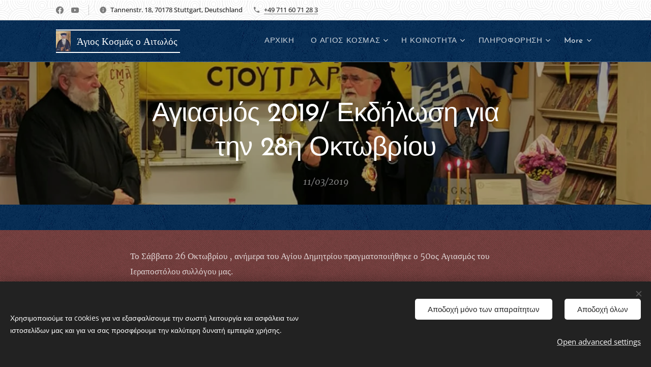

--- FILE ---
content_type: text/html; charset=UTF-8
request_url: https://www.agioskosmas-stuttgart.de/l/drastiriotites-00162/
body_size: 25293
content:
<!DOCTYPE html>
<html class="no-js" prefix="og: https://ogp.me/ns#" lang="en-us">
<head><link rel="preconnect" href="https://duyn491kcolsw.cloudfront.net" crossorigin><meta charset="utf-8"><link rel="shortcut icon" href="https://b769474e2f.clvaw-cdnwnd.com/e843828a22618c4fe992ad5308550c4e/200000468-98d0199c7b/android-icon-144x144.png?ph=b769474e2f"><link rel="apple-touch-icon" href="https://b769474e2f.clvaw-cdnwnd.com/e843828a22618c4fe992ad5308550c4e/200000468-98d0199c7b/android-icon-144x144.png?ph=b769474e2f"><link rel="icon" href="https://b769474e2f.clvaw-cdnwnd.com/e843828a22618c4fe992ad5308550c4e/200000468-98d0199c7b/android-icon-144x144.png?ph=b769474e2f">
    <meta http-equiv="X-UA-Compatible" content="IE=edge">
    <title>Αγιασμός 2019/ Εκδήλωση για την 28η Οκτωβρίου</title>
    <meta name="viewport" content="width=device-width,initial-scale=1">
    <meta name="msapplication-tap-highlight" content="no">
    
    <link href="https://duyn491kcolsw.cloudfront.net/files/0r/0rk/0rklmm.css?ph=b769474e2f" media="print" rel="stylesheet">
    <link href="https://duyn491kcolsw.cloudfront.net/files/2e/2e5/2e5qgh.css?ph=b769474e2f" media="screen and (min-width:100000em)" rel="stylesheet" data-type="cq" disabled>
    <link rel="stylesheet" href="https://duyn491kcolsw.cloudfront.net/files/41/41k/41kc5i.css?ph=b769474e2f"><link rel="stylesheet" href="https://duyn491kcolsw.cloudfront.net/files/3b/3b2/3b2e8e.css?ph=b769474e2f" media="screen and (min-width:37.5em)"><link rel="stylesheet" href="https://duyn491kcolsw.cloudfront.net/files/2v/2vp/2vpyx8.css?ph=b769474e2f" data-wnd_color_scheme_file=""><link rel="stylesheet" href="https://duyn491kcolsw.cloudfront.net/files/34/34q/34qmjb.css?ph=b769474e2f" data-wnd_color_scheme_desktop_file="" media="screen and (min-width:37.5em)" disabled=""><link rel="stylesheet" href="https://duyn491kcolsw.cloudfront.net/files/3v/3vq/3vqzjo.css?ph=b769474e2f" data-wnd_additive_color_file=""><link rel="stylesheet" href="https://duyn491kcolsw.cloudfront.net/files/41/41o/41odhd.css?ph=b769474e2f" data-wnd_typography_file=""><link rel="stylesheet" href="https://duyn491kcolsw.cloudfront.net/files/0l/0l8/0l85z1.css?ph=b769474e2f" data-wnd_typography_desktop_file="" media="screen and (min-width:37.5em)" disabled=""><script>(()=>{let e=!1;const t=()=>{if(!e&&window.innerWidth>=600){for(let e=0,t=document.querySelectorAll('head > link[href*="css"][media="screen and (min-width:37.5em)"]');e<t.length;e++)t[e].removeAttribute("disabled");e=!0}};t(),window.addEventListener("resize",t),"container"in document.documentElement.style||fetch(document.querySelector('head > link[data-type="cq"]').getAttribute("href")).then((e=>{e.text().then((e=>{const t=document.createElement("style");document.head.appendChild(t),t.appendChild(document.createTextNode(e)),import("https://duyn491kcolsw.cloudfront.net/client/js.polyfill/container-query-polyfill.modern.js").then((()=>{let e=setInterval((function(){document.body&&(document.body.classList.add("cq-polyfill-loaded"),clearInterval(e))}),100)}))}))}))})()</script>
<link rel="preload stylesheet" href="https://duyn491kcolsw.cloudfront.net/files/2p/2p0/2p0jlj.css?ph=b769474e2f" as="style"><meta name="description" content="Το Σάββατο 26 Οκτωβρίου , ανήμερα του Αγίου Δημητρίου πραγματοποιήθηκε ο 50ος Αγιασμός του Ιεραποστόλου συλλόγου μας."><meta name="keywords" content=""><meta name="generator" content="Webnode 2"><meta name="apple-mobile-web-app-capable" content="no"><meta name="apple-mobile-web-app-status-bar-style" content="black"><meta name="format-detection" content="telephone=no">



<meta property="og:url" content="https://agioskosmas-stuttgart.de/l/drastiriotites-00162/"><meta property="og:title" content="Αγιασμός 2019/ Εκδήλωση για την 28η Οκτωβρίου"><meta property="og:type" content="article"><meta property="og:description" content="Το Σάββατο 26 Οκτωβρίου , ανήμερα του Αγίου Δημητρίου πραγματοποιήθηκε ο 50ος Αγιασμός του Ιεραποστόλου συλλόγου μας."><meta property="og:site_name" content="Agios Kosmas Stuttgart"><meta property="og:image" content="https://b769474e2f.clvaw-cdnwnd.com/e843828a22618c4fe992ad5308550c4e/200000920-e688ae688d/700/IMG_20191026_180805.jpg?ph=b769474e2f"><meta property="og:article:published_time" content="2019-11-03T00:00:00+0100"><meta property="fb:app_id" content="225951590755638"><meta name="robots" content="noindex,nofollow"><link rel="canonical" href="https://www.agioskosmas-stuttgart.de/l/drastiriotites-00162/"><script>window.checkAndChangeSvgColor=function(c){try{var a=document.getElementById(c);if(a){c=[["border","borderColor"],["outline","outlineColor"],["color","color"]];for(var h,b,d,f=[],e=0,m=c.length;e<m;e++)if(h=window.getComputedStyle(a)[c[e][1]].replace(/\s/g,"").match(/^rgb[a]?\(([0-9]{1,3}),([0-9]{1,3}),([0-9]{1,3})/i)){b="";for(var g=1;3>=g;g++)b+=("0"+parseInt(h[g],10).toString(16)).slice(-2);"0"===b.charAt(0)&&(d=parseInt(b.substr(0,2),16),d=Math.max(16,d),b=d.toString(16)+b.slice(-4));f.push(c[e][0]+"="+b)}if(f.length){var k=a.getAttribute("data-src"),l=k+(0>k.indexOf("?")?"?":"&")+f.join("&");a.src!=l&&(a.src=l,a.outerHTML=a.outerHTML)}}}catch(n){}};</script></head>
<body class="l wt-blogpost ac-h ac-s ac-i ac-o ac-n l-boxed b-btn-fr b-btn-s-m b-btn-dso b-btn-bw-1 img-d-fr img-t-o img-h-n line-solid b-e-ds lbox-d c-s-n  hb-on  wnd-fe wnd-multilang"><noscript>
				<iframe
				 src="https://www.googletagmanager.com/ns.html?id=GTM-542MMSL"
				 height="0"
				 width="0"
				 style="display:none;visibility:hidden"
				 >
				 </iframe>
			</noscript>

<div class="wnd-page l-page cs-gray ac-ggrass t-t-fs-m t-t-fw-m t-t-sp-n t-t-d-n t-s-fs-m t-s-fw-m t-s-sp-n t-s-d-n t-p-fs-m t-p-fw-l t-p-sp-n t-h-fs-m t-h-fw-m t-h-sp-n t-bq-fs-m t-t-fw-m t-bq-sp-n t-bq-d-q t-btn-fw-s t-nav-fw-s t-pd-fw-s t-nav-tt-n">
    <div class="l-w t cf t-07">
        <div class="l-bg cf sc-m">
            <div class="s-bg-l wnd-background-pattern  bgpos-center-center bgatt-scroll" style="background-image:url('https://duyn491kcolsw.cloudfront.net/files/0s/0s8/0s8gu2.png?ph=b769474e2f')">
                
                
            </div>
        </div>
        <header class="l-h cf">
            <div class="sw cf">
	<div class="sw-c cf"><section class="s s-hb cf sc-ml wnd-background-pattern  wnd-w-default wnd-hbs-on wnd-hbi-on wnd-hbi-news-on">
	<div class="s-w cf">
		<div class="s-o cf">
			<div class="s-bg cf">
                <div class="s-bg-l wnd-background-pattern  bgpos-center-center bgatt-scroll" style="background-image:url('https://duyn491kcolsw.cloudfront.net/files/17/17i/17ib2g.png?ph=b769474e2f')">
                    
                    
                </div>
			</div>
			<div class="s-c">
                <div class="s-hb-c cf">
                    <div class="hb-si">
                        <div class="si">
    <div class="si-c"><a href="https://www.facebook.com/Agios.Kosmas.Stuttgart" target="_blank" rel="noreferrer" title="Facebook"><svg xmlns="https://www.w3.org/2000/svg" viewBox="0 0 24 24" height="18px" width="18px"><path d="M24 12.073c0-6.627-5.373-12-12-12s-12 5.373-12 12c0 5.99 4.388 10.954 10.125 11.854v-8.385H7.078v-3.47h3.047V9.43c0-3.007 1.792-4.669 4.533-4.669 1.312 0 2.686.235 2.686.235v2.953H15.83c-1.491 0-1.956.925-1.956 1.874v2.25h3.328l-.532 3.47h-2.796v8.385C19.612 23.027 24 18.062 24 12.073z" fill="#bebebe"></path></svg></a><a href="https://www.youtube.com/@adelfotitastuttgardi" target="_blank" rel="noreferrer" title="Youtube"><svg xmlns="https://www.w3.org/2000/svg" viewBox="0 0 24 24" height="18px" width="18px"><path d="M23.498 6.186a3.016 3.016 0 00-2.122-2.136C19.505 3.545 12 3.545 12 3.545s-7.505 0-9.377.505A3.017 3.017 0 00.502 6.186C0 8.07 0 12 0 12s0 3.93.502 5.814a3.016 3.016 0 002.122 2.136c1.871.505 9.376.505 9.376.505s7.505 0 9.377-.505a3.015 3.015 0 002.122-2.136C24 15.93 24 12 24 12s0-3.93-.502-5.814zM9.545 15.568V8.432L15.818 12l-6.273 3.568z" fill="#bebebe"></path></svg></a></div>
</div>
                    </div>
                    <div class="hb-ci">
                        <div class="ci">
    <div class="ci-c" data-placeholder="Kontaktangaben"><div class="ci-news"><span>Tannenstr. 18, 70178 Stuttgart, Deutschland</span></div><div class="ci-phone"><span><a href="tel:+49 711 60 71 28 3">+49 711 60 71 28 3</a></span></div></div>
</div>
                    </div>
                    <div class="hb-ccy">
                        
                    </div>
                    <div class="hb-lang">
                        
                    </div>
                </div>
			</div>
		</div>
	</div>
</section><section data-space="true" class="s s-hn s-hn-default wnd-mt-classic wnd-na-c logo-classic sc-m wnd-background-pattern  wnd-w-default wnd-nh-m wnd-nav-border wnd-nav-sticky menu-default">
	<div class="s-w">
		<div class="s-o">

			<div class="s-bg">
                <div class="s-bg-l wnd-background-pattern  bgpos-center-center" style="background-image:url('https://duyn491kcolsw.cloudfront.net/files/0s/0s8/0s8gu2.png?ph=b769474e2f')">
                    
                    
                </div>
			</div>

			<div class="h-w h-f wnd-fixed">

				<div class="n-l">
					<div class="s-c menu-nav">
						<div class="logo-block">
							<div class="b b-l logo logo-borders logo-nb lora wnd-logo-with-text wnd-iar-1-1 logo-21 b-ls-s" id="wnd_LogoBlock_663766" data-wnd_mvc_type="wnd.fe.LogoBlock">
	<div class="b-l-c logo-content">
		<a class="b-l-link logo-link" href="/home/">

			<div class="b-l-image logo-image">
				<div class="b-l-image-w logo-image-cell">
                    <picture><source type="image/webp" srcset="https://b769474e2f.clvaw-cdnwnd.com/e843828a22618c4fe992ad5308550c4e/200003455-4690c4690f/450/AgiosKosmasS.webp?ph=b769474e2f 76w, https://b769474e2f.clvaw-cdnwnd.com/e843828a22618c4fe992ad5308550c4e/200003455-4690c4690f/700/AgiosKosmasS.webp?ph=b769474e2f 76w, https://b769474e2f.clvaw-cdnwnd.com/e843828a22618c4fe992ad5308550c4e/200003455-4690c4690f/AgiosKosmasS.webp?ph=b769474e2f 76w" sizes="(min-width: 600px) 450px, (min-width: 360px) calc(100vw * 0.8), 100vw" ><img src="https://b769474e2f.clvaw-cdnwnd.com/e843828a22618c4fe992ad5308550c4e/200000001-1d1471e13c/AgiosKosmasS.jpg?ph=b769474e2f" alt="" width="76" height="105" class="wnd-logo-img" ></picture>
				</div>
			</div>

			

			<div class="b-l-br logo-br"></div>

			<div class="b-l-text logo-text-wrapper">
				<div class="b-l-text-w logo-text">
					<span class="b-l-text-c logo-text-cell"><font class="wnd-font-size-90">Άγιος Κοσμάς ο Αιτωλός</font> </span>
				</div>
			</div>

		</a>
	</div>
</div>
						</div>

						<div id="menu-slider">
							<div id="menu-block">
								<nav id="menu"><div class="menu-font menu-wrapper">
	<a href="#" class="menu-close" rel="nofollow" title="Close Menu"></a>
	<ul role="menubar" aria-label="Menu" class="level-1">
		<li role="none" class="wnd-homepage">
			<a class="menu-item" role="menuitem" href="/home/"><span class="menu-item-text">ΑΡΧΙΚΗ</span></a>
			
		</li><li role="none" class="wnd-with-submenu">
			<a class="menu-item" role="menuitem" href="/agios-kosmas/"><span class="menu-item-text">Ο ΑΓΙΟΣ ΚΟΣΜΑΣ</span></a>
			<ul role="menubar" aria-label="Menu" class="level-2">
		<li role="none">
			<a class="menu-item" role="menuitem" href="/vios/"><span class="menu-item-text">ΒΙΟΣ</span></a>
			
		</li><li role="none" class="wnd-with-submenu">
			<a class="menu-item" role="menuitem" href="/didaxes/"><span class="menu-item-text">ΔΙΔΑΧΕΣ</span></a>
			<ul role="menubar" aria-label="Menu" class="level-3">
		<li role="none">
			<a class="menu-item" role="menuitem" href="/didachi-a/"><span class="menu-item-text">ΔΙΔΑΧΗ Α΄</span></a>
			
		</li><li role="none">
			<a class="menu-item" role="menuitem" href="/didachi-v/"><span class="menu-item-text">ΔΙΔΑΧΗ Β΄</span></a>
			
		</li><li role="none">
			<a class="menu-item" role="menuitem" href="/didachi-g/"><span class="menu-item-text">ΔΙΔΑΧΗ Γ΄</span></a>
			
		</li><li role="none">
			<a class="menu-item" role="menuitem" href="/didachi-d/"><span class="menu-item-text">ΔΙΔΑΧΗ Δ΄</span></a>
			
		</li>
	</ul>
		</li>
	</ul>
		</li><li role="none" class="wnd-with-submenu">
			<a class="menu-item" role="menuitem" href="/koinotita/"><span class="menu-item-text">Η ΚΟΙΝΟΤΗΤΑ</span></a>
			<ul role="menubar" aria-label="Menu" class="level-2">
		<li role="none">
			<a class="menu-item" role="menuitem" href="/istoriko/"><span class="menu-item-text">ΙΣΤΟΡΙΚΟ</span></a>
			
		</li><li role="none">
			<a class="menu-item" role="menuitem" href="/dioikisi/"><span class="menu-item-text">ΔΙΟΙΚΗΣΗ</span></a>
			
		</li><li role="none">
			<a class="menu-item" role="menuitem" href="/epistoles/"><span class="menu-item-text">ΕΠΙΣΤΟΛΕΣ</span></a>
			
		</li>
	</ul>
		</li><li role="none" class="wnd-with-submenu">
			<a class="menu-item" role="menuitem" href="/pliroforisi/"><span class="menu-item-text">ΠΛΗΡΟΦΟΡΗΣΗ</span></a>
			<ul role="menubar" aria-label="Menu" class="level-2">
		<li role="none">
			<a class="menu-item" role="menuitem" href="/nea-anakoinoseis/"><span class="menu-item-text">ΝΕΑ\ΑΝΑΚΟΙΝΩΣΕΙΣ</span></a>
			
		</li><li role="none" class="wnd-active-path">
			<a class="menu-item" role="menuitem" href="/drastiriotites/"><span class="menu-item-text">ΔΡΑΣΤΗΡΙΟΤΗΤΕΣ</span></a>
			
		</li><li role="none">
			<a class="menu-item" role="menuitem" href="/agiologika/"><span class="menu-item-text">ΑΓΙΟΛΟΓΙΚΑ</span></a>
			
		</li><li role="none">
			<a class="menu-item" role="menuitem" href="/istorika/"><span class="menu-item-text">ΙΣΤΟΡΙΚΑ</span></a>
			
		</li><li role="none">
			<a class="menu-item" role="menuitem" href="/epikaira/"><span class="menu-item-text">ΕΠΙΚΑΙΡΑ</span></a>
			
		</li><li role="none">
			<a class="menu-item" role="menuitem" href="/askisi-diatrofi/"><span class="menu-item-text">ΑΣΚΗΣΗ ΚΑΙ ΔΙΑΤΡΟΦΗ</span></a>
			
		</li>
	</ul>
		</li><li role="none">
			<a class="menu-item" role="menuitem" href="/portraita/"><span class="menu-item-text">ΠΟΡΤΡΑΙΤΑ</span></a>
			
		</li><li role="none">
			<a class="menu-item" role="menuitem" href="/apo-to-archeio-toy-syllogoy/"><span class="menu-item-text">ΑΠΟ ΤΟ ΑΡΧΕΙΟ ΤΟΥ ΣΥΛΛΟΓΟΥ</span></a>
			
		</li><li role="none">
			<a class="menu-item" role="menuitem" href="/ierapostoli/"><span class="menu-item-text">ΙΕΡΑΠΟΣΤΟΛΙΚΗ ΔΙΑΚΟΝΙΑ</span></a>
			
		</li><li role="none">
			<a class="menu-item" role="menuitem" href="/ta-vivlia-mas/"><span class="menu-item-text">ΤΑ ΒΙΒΛΙΑ ΜΑΣ</span></a>
			
		</li><li role="none">
			<a class="menu-item" role="menuitem" href="/proseychitario/"><span class="menu-item-text">ΠΡΟΣΕΥΧΗΤΑΡΙΟ</span></a>
			
		</li><li role="none" class="wnd-with-submenu">
			<a class="menu-item" role="menuitem" href="/psifiaki-paroysia/"><span class="menu-item-text">ΨΗΦΙΑΚΗ ΠΑΡΟΥΣΙΑ</span></a>
			<ul role="menubar" aria-label="Menu" class="level-2">
		<li role="none">
			<a class="menu-item" role="menuitem" href="/ekthesi-fotografion/"><span class="menu-item-text">ΕΚΘΕΣΗ ΦΩΤΟΓΡΑΦΙΩΝ</span></a>
			
		</li><li role="none">
			<a class="menu-item" role="menuitem" href="/optikoakoystiko-yliko/"><span class="menu-item-text">ΟΠΤΙΚΟΑΚΟΥΣΤΙΚΟ ΥΛΙΚΟ</span></a>
			
		</li>
	</ul>
		</li><li role="none">
			<a class="menu-item" role="menuitem" href="/contact/"><span class="menu-item-text">ΕΠΙΚΟΙΝΩΝΙΑ</span></a>
			
		</li><li role="none">
			<a class="menu-item" role="menuitem" href="/chrisimoi-syndesmoi/"><span class="menu-item-text">ΧΡΗΣΙΜΟΙ ΣΥΝΔΕΣΜΟΙ</span></a>
			
		</li><li role="none">
			<a class="menu-item" role="menuitem" href="/impressum/"><span class="menu-item-text">IMPRESSUM</span></a>
			
		</li><li role="none">
			<a class="menu-item" role="menuitem" href="/datenschutzerklaerung/"><span class="menu-item-text">DATENSCHUTZERKLÄRUNG</span></a>
			
		</li>
	</ul>
	<span class="more-text">More</span>
</div></nav>
							</div>
						</div>

						<div class="cart-and-mobile">
							
							

							<div id="menu-mobile">
								<a href="#" id="menu-submit"><span></span>Menu</a>
							</div>
						</div>

					</div>
				</div>

			</div>

		</div>
	</div>
</section></div>
</div>
        </header>
        <main class="l-m cf">
            <div class="sw cf">
	<div class="sw-c cf"><section data-space="true" class="s s-hm s-hm-bdh s-bdh cf sc-m wnd-background-image  wnd-w-default wnd-s-normal wnd-h-auto wnd-nh-m wnd-p-cc hn-default">
    <div class="s-w cf">
	    <div class="s-o cf">
	        <div class="s-bg cf">
                <div class="s-bg-l wnd-background-image fx-none bgpos-center-center bgatt-scroll overlay-black-light">
                    <picture><source type="image/webp" srcset="https://b769474e2f.clvaw-cdnwnd.com/e843828a22618c4fe992ad5308550c4e/200003041-79b6779b6a/700/IMG-20191026-WA0016.webp?ph=b769474e2f 700w, https://b769474e2f.clvaw-cdnwnd.com/e843828a22618c4fe992ad5308550c4e/200003041-79b6779b6a/IMG-20191026-WA0016.webp?ph=b769474e2f 1200w, https://b769474e2f.clvaw-cdnwnd.com/e843828a22618c4fe992ad5308550c4e/200003041-79b6779b6a/IMG-20191026-WA0016.webp?ph=b769474e2f 2x" sizes="100vw" ><img src="https://b769474e2f.clvaw-cdnwnd.com/e843828a22618c4fe992ad5308550c4e/200000923-563f3563f5/IMG-20191026-WA0016.jpg?ph=b769474e2f" width="1200" height="1600" alt="" fetchpriority="high" ></picture>
                    
                </div>
	        </div>
	        <div class="h-c s-c cf">
		        <div class="s-bdh-c b b-s-l b-s-r b-cs cf">
			        <div class="s-bdh-w">
			            <h1 class="s-bdh-t"><div class="ld">
	<span class="ld-c">Αγιασμός 2019/ Εκδήλωση για την 28η Οκτωβρίου</span>
</div></h1>
			            <span class="s-bdh-d"><div class="ld">
	<span class="ld-c">11/03/2019</span>
</div></span>
			        </div>
		        </div>
	        </div>
	    </div>
    </div>
</section><section class="s s-basic cf sc-m wnd-background-pattern  wnd-w-default wnd-s-normal wnd-h-auto" data-wnd_brightness="0" data-wnd_last_section>
	<div class="s-w cf">
		<div class="s-o s-fs cf">
			<div class="s-bg cf">
				<div class="s-bg-l wnd-background-pattern" style="background-image:url('https://duyn491kcolsw.cloudfront.net/files/0f/0f0/0f0ux6.jpg?ph=b769474e2f')">
                    
					
				</div>
			</div>
			<div class="s-c s-fs cf">
				<div class="ez cf wnd-no-cols">
	<div class="ez-c"><div class="b b-text cf">
	<div class="b-c b-text-c b-s b-s-t60 b-s-b60 b-cs cf"><p>Το Σάββατο 26 Οκτωβρίου , ανήμερα του Αγίου Δημητρίου πραγματοποιήθηκε ο 50ος Αγιασμός του Ιεραποστόλου συλλόγου μας.</p><p><br>Ο θεοφιλέστατος Επίσκοπος Άριστης κ. Βασίλειος μαζί με τον Σεβαστό πατέρα Βασίλειο από την Ενορία του Feuerbach τέλεσαν το μυστήριο σε μια κατάμεστη από κόσμο αίθουσα.</p><p><br>Ο θεοφιλέστατος ευλόγησε τα μέλη και τους φίλους του συλλόγου και μίλησε για την σημασία να είναι κάποιος εκκλησιαστικός Άνθρωπος μέσα σε αυτή την σύγχρονη κοινωνία που ζούμε με όλα τα τεχνολογικά επιτεύγματα.Έκανε εκτενή αναφορά στην επικοινωνία των πιστών , τις σχέσεις των ανθρώπων και αναφέρθηκε στην σημασία των Αγίων και της Υπεραγίας Θεοτόκου στην ζωή μας.Ιδιαίτερη αναφορά έκανε στην Παναγία, σαν μάνα , υπέρμαχο στρατηγό και μητέρα του Θεού ..Η Παναγία σκέπασε και προστάτευσε τον ελληνικό λαό και αυτό συνεχίζει να κάνει όταν έχει το δίκιο με το μέρος του.</p><p><br>Στην όλη εκδήλωση ο πρόεδρος του συλλόγου ευχαρίστησε τον θεοφιλέστατο και τον Πατέρα Βασίλειο για την έμπρακτη  αγάπη  και στήριξη που μας παρέχουν , καθώς και όλα τα παλιά και νέα μέλη  που συμμετέχουν ενεργά στις δραστηριότητες του συλλόγου . Η πρόεδρος της Ελληνικής κοινότητας Στουτγκάρδης κ. Άννα Ιωαννίδου έδωσε από νωρίς το παρόν και μας ενημέρωσε για τις εκδηλώσεις που θα γίνουν στο μέλλον καθώς και η πρόεδρος του συλλόγου Νεοκαισάρειας Αναστασία Τσαουσιδου.Την όλη εκδήλωση έκλεισε η χορωδία παραδοσιακής μουσικής και κυριολεκτικά έκλεψε την παράσταση.</p><p>Με νέο ρεπερτόριο ,με συνεχή συμμετοχή νέων μελών οι καθηγητές Χοραρχες Γιώτα και Νεκτάριος παρουσίασαν μια εκπληκτική ομάδα , τραγούδια της οποίας αφήνουμε στο παρακάτω βίντεο να απολαύσετε μόνοι σάς.</p><p><br>Ας ελπίζουμε να συνεχίσουμε όλοι μαζί να προσφέρουμε όσο μπορεί ο καθένας... κάνοντας πράξη το σλόγκαν της εκκλησίας όλοι μαζί μπορούμε.....&nbsp;<br></p></div>
</div><div class="b b-text cf">
	<div class="b-c b-text-c b-s b-s-t60 b-s-b60 b-cs cf"></div>
</div><div class="b b-text cf">
	<div class="b-c b-text-c b-s b-s-t60 b-s-b60 b-cs cf"></div>
</div><div class="gal-app b-gal b b-s" id="wnd_PhotoGalleryBlock_2206" data-content="{&quot;variant&quot;:&quot;default&quot;,&quot;gridCount&quot;:4,&quot;id&quot;:&quot;wnd_PhotoGalleryBlock_2206&quot;,&quot;items&quot;:[{&quot;id&quot;:200000920,&quot;title&quot;:&quot;&quot;,&quot;orientation&quot;:&quot;landscape&quot;,&quot;aspectRatio&quot;:&quot;4:3&quot;,&quot;size&quot;:{&quot;width&quot;:1920,&quot;height&quot;:1440},&quot;img&quot;:{&quot;mimeType&quot;:&quot;image/jpeg&quot;,&quot;src&quot;:&quot;https://b769474e2f.clvaw-cdnwnd.com/e843828a22618c4fe992ad5308550c4e/200000920-e688ae688d/IMG_20191026_180805.jpg?ph=b769474e2f&quot;},&quot;sources&quot;:[{&quot;mimeType&quot;:&quot;image/jpeg&quot;,&quot;sizes&quot;:[{&quot;width&quot;:450,&quot;height&quot;:338,&quot;src&quot;:&quot;https://b769474e2f.clvaw-cdnwnd.com/e843828a22618c4fe992ad5308550c4e/200000920-e688ae688d/450/IMG_20191026_180805.jpg?ph=b769474e2f&quot;},{&quot;width&quot;:700,&quot;height&quot;:525,&quot;src&quot;:&quot;https://b769474e2f.clvaw-cdnwnd.com/e843828a22618c4fe992ad5308550c4e/200000920-e688ae688d/700/IMG_20191026_180805.jpg?ph=b769474e2f&quot;},{&quot;width&quot;:1920,&quot;height&quot;:1440,&quot;src&quot;:&quot;https://b769474e2f.clvaw-cdnwnd.com/e843828a22618c4fe992ad5308550c4e/200000920-e688ae688d/IMG_20191026_180805.jpg?ph=b769474e2f&quot;}]},{&quot;mimeType&quot;:&quot;image/webp&quot;,&quot;sizes&quot;:[{&quot;width&quot;:450,&quot;height&quot;:338,&quot;src&quot;:&quot;https://b769474e2f.clvaw-cdnwnd.com/e843828a22618c4fe992ad5308550c4e/200003039-95093950a9/450/IMG_20191026_180805.webp?ph=b769474e2f&quot;},{&quot;width&quot;:700,&quot;height&quot;:525,&quot;src&quot;:&quot;https://b769474e2f.clvaw-cdnwnd.com/e843828a22618c4fe992ad5308550c4e/200003039-95093950a9/700/IMG_20191026_180805.webp?ph=b769474e2f&quot;},{&quot;width&quot;:1920,&quot;height&quot;:1440,&quot;src&quot;:&quot;https://b769474e2f.clvaw-cdnwnd.com/e843828a22618c4fe992ad5308550c4e/200003039-95093950a9/IMG_20191026_180805.webp?ph=b769474e2f&quot;}]}]},{&quot;id&quot;:200000922,&quot;title&quot;:&quot;&quot;,&quot;orientation&quot;:&quot;portrait&quot;,&quot;aspectRatio&quot;:&quot;3:4&quot;,&quot;size&quot;:{&quot;width&quot;:1440,&quot;height&quot;:1920},&quot;img&quot;:{&quot;mimeType&quot;:&quot;image/jpeg&quot;,&quot;src&quot;:&quot;https://b769474e2f.clvaw-cdnwnd.com/e843828a22618c4fe992ad5308550c4e/200000922-8b4178b419/IMG_20191026_192956.jpg?ph=b769474e2f&quot;},&quot;sources&quot;:[{&quot;mimeType&quot;:&quot;image/jpeg&quot;,&quot;sizes&quot;:[{&quot;width&quot;:338,&quot;height&quot;:450,&quot;src&quot;:&quot;https://b769474e2f.clvaw-cdnwnd.com/e843828a22618c4fe992ad5308550c4e/200000922-8b4178b419/450/IMG_20191026_192956.jpg?ph=b769474e2f&quot;},{&quot;width&quot;:525,&quot;height&quot;:700,&quot;src&quot;:&quot;https://b769474e2f.clvaw-cdnwnd.com/e843828a22618c4fe992ad5308550c4e/200000922-8b4178b419/700/IMG_20191026_192956.jpg?ph=b769474e2f&quot;},{&quot;width&quot;:1440,&quot;height&quot;:1920,&quot;src&quot;:&quot;https://b769474e2f.clvaw-cdnwnd.com/e843828a22618c4fe992ad5308550c4e/200000922-8b4178b419/IMG_20191026_192956.jpg?ph=b769474e2f&quot;}]},{&quot;mimeType&quot;:&quot;image/webp&quot;,&quot;sizes&quot;:[{&quot;width&quot;:338,&quot;height&quot;:450,&quot;src&quot;:&quot;https://b769474e2f.clvaw-cdnwnd.com/e843828a22618c4fe992ad5308550c4e/200003043-8966289665/450/IMG_20191026_192956.webp?ph=b769474e2f&quot;},{&quot;width&quot;:525,&quot;height&quot;:700,&quot;src&quot;:&quot;https://b769474e2f.clvaw-cdnwnd.com/e843828a22618c4fe992ad5308550c4e/200003043-8966289665/700/IMG_20191026_192956.webp?ph=b769474e2f&quot;},{&quot;width&quot;:1440,&quot;height&quot;:1920,&quot;src&quot;:&quot;https://b769474e2f.clvaw-cdnwnd.com/e843828a22618c4fe992ad5308550c4e/200003043-8966289665/IMG_20191026_192956.webp?ph=b769474e2f&quot;}]}]},{&quot;id&quot;:200000921,&quot;title&quot;:&quot;&quot;,&quot;orientation&quot;:&quot;portrait&quot;,&quot;aspectRatio&quot;:&quot;3:4&quot;,&quot;size&quot;:{&quot;width&quot;:1200,&quot;height&quot;:1600},&quot;img&quot;:{&quot;mimeType&quot;:&quot;image/jpeg&quot;,&quot;src&quot;:&quot;https://b769474e2f.clvaw-cdnwnd.com/e843828a22618c4fe992ad5308550c4e/200000921-f16faf16fd/IMG-20191026-WA0010.jpg?ph=b769474e2f&quot;},&quot;sources&quot;:[{&quot;mimeType&quot;:&quot;image/jpeg&quot;,&quot;sizes&quot;:[{&quot;width&quot;:338,&quot;height&quot;:450,&quot;src&quot;:&quot;https://b769474e2f.clvaw-cdnwnd.com/e843828a22618c4fe992ad5308550c4e/200000921-f16faf16fd/450/IMG-20191026-WA0010.jpg?ph=b769474e2f&quot;},{&quot;width&quot;:525,&quot;height&quot;:700,&quot;src&quot;:&quot;https://b769474e2f.clvaw-cdnwnd.com/e843828a22618c4fe992ad5308550c4e/200000921-f16faf16fd/700/IMG-20191026-WA0010.jpg?ph=b769474e2f&quot;},{&quot;width&quot;:1200,&quot;height&quot;:1600,&quot;src&quot;:&quot;https://b769474e2f.clvaw-cdnwnd.com/e843828a22618c4fe992ad5308550c4e/200000921-f16faf16fd/IMG-20191026-WA0010.jpg?ph=b769474e2f&quot;}]},{&quot;mimeType&quot;:&quot;image/webp&quot;,&quot;sizes&quot;:[{&quot;width&quot;:338,&quot;height&quot;:450,&quot;src&quot;:&quot;https://b769474e2f.clvaw-cdnwnd.com/e843828a22618c4fe992ad5308550c4e/200003044-adf92adf95/450/IMG-20191026-WA0010.webp?ph=b769474e2f&quot;},{&quot;width&quot;:525,&quot;height&quot;:700,&quot;src&quot;:&quot;https://b769474e2f.clvaw-cdnwnd.com/e843828a22618c4fe992ad5308550c4e/200003044-adf92adf95/700/IMG-20191026-WA0010.webp?ph=b769474e2f&quot;},{&quot;width&quot;:1200,&quot;height&quot;:1600,&quot;src&quot;:&quot;https://b769474e2f.clvaw-cdnwnd.com/e843828a22618c4fe992ad5308550c4e/200003044-adf92adf95/IMG-20191026-WA0010.webp?ph=b769474e2f&quot;}]}]},{&quot;id&quot;:200000924,&quot;title&quot;:&quot;&quot;,&quot;orientation&quot;:&quot;landscape&quot;,&quot;aspectRatio&quot;:&quot;4:3&quot;,&quot;size&quot;:{&quot;width&quot;:1600,&quot;height&quot;:1200},&quot;img&quot;:{&quot;mimeType&quot;:&quot;image/jpeg&quot;,&quot;src&quot;:&quot;https://b769474e2f.clvaw-cdnwnd.com/e843828a22618c4fe992ad5308550c4e/200000924-0f86c0f86e/IMG-20191026-WA0013.jpg?ph=b769474e2f&quot;},&quot;sources&quot;:[{&quot;mimeType&quot;:&quot;image/jpeg&quot;,&quot;sizes&quot;:[{&quot;width&quot;:450,&quot;height&quot;:338,&quot;src&quot;:&quot;https://b769474e2f.clvaw-cdnwnd.com/e843828a22618c4fe992ad5308550c4e/200000924-0f86c0f86e/450/IMG-20191026-WA0013.jpg?ph=b769474e2f&quot;},{&quot;width&quot;:700,&quot;height&quot;:525,&quot;src&quot;:&quot;https://b769474e2f.clvaw-cdnwnd.com/e843828a22618c4fe992ad5308550c4e/200000924-0f86c0f86e/700/IMG-20191026-WA0013.jpg?ph=b769474e2f&quot;},{&quot;width&quot;:1600,&quot;height&quot;:1200,&quot;src&quot;:&quot;https://b769474e2f.clvaw-cdnwnd.com/e843828a22618c4fe992ad5308550c4e/200000924-0f86c0f86e/IMG-20191026-WA0013.jpg?ph=b769474e2f&quot;}]},{&quot;mimeType&quot;:&quot;image/webp&quot;,&quot;sizes&quot;:[{&quot;width&quot;:450,&quot;height&quot;:338,&quot;src&quot;:&quot;https://b769474e2f.clvaw-cdnwnd.com/e843828a22618c4fe992ad5308550c4e/200003046-ae390ae393/450/IMG-20191026-WA0013.webp?ph=b769474e2f&quot;},{&quot;width&quot;:700,&quot;height&quot;:525,&quot;src&quot;:&quot;https://b769474e2f.clvaw-cdnwnd.com/e843828a22618c4fe992ad5308550c4e/200003046-ae390ae393/700/IMG-20191026-WA0013.webp?ph=b769474e2f&quot;},{&quot;width&quot;:1600,&quot;height&quot;:1200,&quot;src&quot;:&quot;https://b769474e2f.clvaw-cdnwnd.com/e843828a22618c4fe992ad5308550c4e/200003046-ae390ae393/IMG-20191026-WA0013.webp?ph=b769474e2f&quot;}]}]},{&quot;id&quot;:200000923,&quot;title&quot;:&quot;&quot;,&quot;orientation&quot;:&quot;portrait&quot;,&quot;aspectRatio&quot;:&quot;3:4&quot;,&quot;size&quot;:{&quot;width&quot;:1200,&quot;height&quot;:1600},&quot;img&quot;:{&quot;mimeType&quot;:&quot;image/jpeg&quot;,&quot;src&quot;:&quot;https://b769474e2f.clvaw-cdnwnd.com/e843828a22618c4fe992ad5308550c4e/200000923-563f3563f5/IMG-20191026-WA0016.jpg?ph=b769474e2f&quot;},&quot;sources&quot;:[{&quot;mimeType&quot;:&quot;image/jpeg&quot;,&quot;sizes&quot;:[{&quot;width&quot;:338,&quot;height&quot;:450,&quot;src&quot;:&quot;https://b769474e2f.clvaw-cdnwnd.com/e843828a22618c4fe992ad5308550c4e/200000923-563f3563f5/450/IMG-20191026-WA0016.jpg?ph=b769474e2f&quot;},{&quot;width&quot;:525,&quot;height&quot;:700,&quot;src&quot;:&quot;https://b769474e2f.clvaw-cdnwnd.com/e843828a22618c4fe992ad5308550c4e/200000923-563f3563f5/700/IMG-20191026-WA0016.jpg?ph=b769474e2f&quot;},{&quot;width&quot;:1200,&quot;height&quot;:1600,&quot;src&quot;:&quot;https://b769474e2f.clvaw-cdnwnd.com/e843828a22618c4fe992ad5308550c4e/200000923-563f3563f5/IMG-20191026-WA0016.jpg?ph=b769474e2f&quot;}]},{&quot;mimeType&quot;:&quot;image/webp&quot;,&quot;sizes&quot;:[{&quot;width&quot;:338,&quot;height&quot;:450,&quot;src&quot;:&quot;https://b769474e2f.clvaw-cdnwnd.com/e843828a22618c4fe992ad5308550c4e/200003041-79b6779b6a/450/IMG-20191026-WA0016.webp?ph=b769474e2f&quot;},{&quot;width&quot;:525,&quot;height&quot;:700,&quot;src&quot;:&quot;https://b769474e2f.clvaw-cdnwnd.com/e843828a22618c4fe992ad5308550c4e/200003041-79b6779b6a/700/IMG-20191026-WA0016.webp?ph=b769474e2f&quot;},{&quot;width&quot;:1200,&quot;height&quot;:1600,&quot;src&quot;:&quot;https://b769474e2f.clvaw-cdnwnd.com/e843828a22618c4fe992ad5308550c4e/200003041-79b6779b6a/IMG-20191026-WA0016.webp?ph=b769474e2f&quot;}]}]},{&quot;id&quot;:200000925,&quot;title&quot;:&quot;&quot;,&quot;orientation&quot;:&quot;portrait&quot;,&quot;aspectRatio&quot;:&quot;3:4&quot;,&quot;size&quot;:{&quot;width&quot;:1440,&quot;height&quot;:1920},&quot;img&quot;:{&quot;mimeType&quot;:&quot;image/jpeg&quot;,&quot;src&quot;:&quot;https://b769474e2f.clvaw-cdnwnd.com/e843828a22618c4fe992ad5308550c4e/200000925-c30abc30af/IMG_20191026_161926.jpg?ph=b769474e2f&quot;},&quot;sources&quot;:[{&quot;mimeType&quot;:&quot;image/jpeg&quot;,&quot;sizes&quot;:[{&quot;width&quot;:338,&quot;height&quot;:450,&quot;src&quot;:&quot;https://b769474e2f.clvaw-cdnwnd.com/e843828a22618c4fe992ad5308550c4e/200000925-c30abc30af/450/IMG_20191026_161926.jpg?ph=b769474e2f&quot;},{&quot;width&quot;:525,&quot;height&quot;:700,&quot;src&quot;:&quot;https://b769474e2f.clvaw-cdnwnd.com/e843828a22618c4fe992ad5308550c4e/200000925-c30abc30af/700/IMG_20191026_161926.jpg?ph=b769474e2f&quot;},{&quot;width&quot;:1440,&quot;height&quot;:1920,&quot;src&quot;:&quot;https://b769474e2f.clvaw-cdnwnd.com/e843828a22618c4fe992ad5308550c4e/200000925-c30abc30af/IMG_20191026_161926.jpg?ph=b769474e2f&quot;}]},{&quot;mimeType&quot;:&quot;image/webp&quot;,&quot;sizes&quot;:[{&quot;width&quot;:338,&quot;height&quot;:450,&quot;src&quot;:&quot;https://b769474e2f.clvaw-cdnwnd.com/e843828a22618c4fe992ad5308550c4e/200003048-2793a2793d/450/IMG_20191026_161926.webp?ph=b769474e2f&quot;},{&quot;width&quot;:525,&quot;height&quot;:700,&quot;src&quot;:&quot;https://b769474e2f.clvaw-cdnwnd.com/e843828a22618c4fe992ad5308550c4e/200003048-2793a2793d/700/IMG_20191026_161926.webp?ph=b769474e2f&quot;},{&quot;width&quot;:1440,&quot;height&quot;:1920,&quot;src&quot;:&quot;https://b769474e2f.clvaw-cdnwnd.com/e843828a22618c4fe992ad5308550c4e/200003048-2793a2793d/IMG_20191026_161926.webp?ph=b769474e2f&quot;}]}]}]}">
</div><div class="b b-video b-s" style="margin-left:9.4159713945173%;margin-right:9.4159713945173%;">
	<div class="b-c" style="position:relative;padding-bottom:56.25%;">
		<iframe src="//www.youtube-nocookie.com/embed/NTtl71RevO0?wmode=opaque" style="position:absolute;top:0%;left:0%;width:100%;height:100%;" allowfullscreen="1" loading="lazy"></iframe>
	</div>
</div><div class="b b-video b-s" style="margin-left:9.1775923718713%;margin-right:9.1775923718713%;">
	<div class="b-c" style="position:relative;padding-bottom:56.25%;">
		<iframe src="//www.youtube-nocookie.com/embed/oyCug9CB3zs?wmode=opaque" style="position:absolute;top:0%;left:0%;width:100%;height:100%;" allowfullscreen="1" loading="lazy"></iframe>
	</div>
</div><div class="b b-text cf">
	<div class="b-c b-text-c b-s b-s-t60 b-s-b60 b-cs cf"></div>
</div><div class="b b-text cf">
	<div class="b-c b-text-c b-s b-s-t60 b-s-b60 b-cs cf"><p><br></p><p><font class="wnd-font-size-90"><a href="/nea-anakoinoseis/">&lt;&lt; Επιστροφή στις Ανακοινώσεις</a></font><br></p></div>
</div><div class="b b-s b-hr-line line-auto">
    <hr class="line-style line-color">
</div></div>
</div>
			</div>
		</div>
	</div>
</section></div>
</div>
<div class="s-bdf b-s b-s-t200 b-cs " data-wnd_social_buttons="true">
	<div class="s-bdf-share b-s-b200"><div id="fb-root"></div><script src="https://connect.facebook.net/en_US/sdk.js#xfbml=1&amp;version=v5.0&amp;appId=225951590755638&amp;autoLogAppEvents=1" async defer crossorigin="anonymous"></script><div style="margin-right: 20px" class="fb-share-button" data-href="https://www.agioskosmas-stuttgart.de/l/drastiriotites-00162/" data-layout="button" data-size="large"><a class="fb-xfbml-parse-ignore" target="_blank" href="https://www.facebook.com/sharer/sharer.php?u=https%3A%2F%2Fwww.agioskosmas-stuttgart.de%2Fl%2Fdrastiriotites-00162%2F&amp;src=sdkpreparse">Share</a></div><a href="https://twitter.com/share" class="twitter-share-button" data-size="large">Tweet</a><script>window.twttr=function(t,e,r){var n,i=t.getElementsByTagName(e)[0],w=window.twttr||{};return t.getElementById(r)?w:((n=t.createElement(e)).id=r,n.src="https://platform.twitter.com/widgets.js",i.parentNode.insertBefore(n,i),w._e=[],w.ready=function(t){w._e.push(t)},w)}(document,"script","twitter-wjs");</script></div>
	<div class="s-bdf-comments"></div>
	<div class="s-bdf-html"></div>
</div>

        </main>
        <footer class="l-f cf">
            <div class="sw cf">
	<div class="sw-c cf"><section data-wn-border-element="s-f-border" class="s s-f s-f-basic s-f-simple sc-w   wnd-w-default wnd-s-normal">
	<div class="s-w">
		<div class="s-o">
			<div class="s-bg">
                <div class="s-bg-l">
                    
                    
                </div>
			</div>
			<div class="s-c s-f-l-w s-f-border">
				<div class="s-f-l b-s b-s-t0 b-s-b0">
					<div class="s-f-l-c s-f-l-c-first">
						<div class="s-f-cr"><span class="it b link">
	<span class="it-c"><p><strong>© 2024 Griechisch-Orthodoxe Gemeinde von Baden-Württemberg e.V. "Agios Kosmas o Aetolos"</strong></p></span>
</span></div>
						<div class="s-f-sf">
                            <span class="sf b">
<span class="sf-content sf-c link"></span>
</span>
                            <span class="sf-cbr link">
    <a href="#" rel="nofollow">Cookies</a>
</span>
                            
                            
                            
                        </div>
					</div>
					<div class="s-f-l-c s-f-l-c-last">
						<div class="s-f-lang lang-select cf">
	<div class="s-f-lang-c">
		<span class="s-f-lang-t lang-title"><span class="wt-bold"><span>Languages</span></span></span>
		<div class="s-f-lang-i lang-items">
			<ul class="s-f-lang-list">
				<li class="link">
					<span class="lang-en-us">American English</span>
				</li><li class="link">
					<a href="/el/"><span class="lang-el">Ελληνικά</span></a>
				</li>
			</ul>
		</div>
	</div>
</div>
					</div>
                    <div class="s-f-l-c s-f-l-c-currency">
                        <div class="s-f-ccy ccy-select cf">
	
</div>
                    </div>
				</div>
			</div>
		</div>
	</div>
</section></div>
</div>
        </footer>
    </div>
    
</div>
<section class="cb cb-dark" id="cookiebar" style="display:none;" id="cookiebar" style="display:none;">
	<div class="cb-bar cb-scrollable">
		<div class="cb-bar-c">
			<div class="cb-bar-text">Χρησιμοποιούμε τα cookies για να εξασφαλίσουμε την σωστή λειτουργία και ασφάλεια των ιστοσελίδων μας και για να σας προσφέρουμε την καλύτερη δυνατή εμπειρία χρήσης.</div>
			<div class="cb-bar-buttons">
				<button class="cb-button cb-close-basic" data-action="accept-necessary">
					<span class="cb-button-content">Αποδοχή μόνο των απαραίτητων</span>
				</button>
				<button class="cb-button cb-close-basic" data-action="accept-all">
					<span class="cb-button-content">Αποδοχή όλων</span>
				</button>
				<button class="cb-button cb-button-text cb-button-popup">
					<span class="cb-button-content">Open advanced settings</span>
				</button>
			</div>
		</div>
        <div class="cb-close cb-close-basic" data-action="accept-necessary"></div>
	</div>

	<div class="cb-popup cb-light close">
		<div class="cb-popup-c">
			<div class="cb-popup-head">
				<h3 class="cb-popup-title">Advanced settings</h3>
				<p class="cb-popup-text">Μπορείτε να προσαρμόσετε τις προτιμήσεις σας για τα cookies εδώ. Ενεργοποιήστε ή απενεργοποιήστε τις παρακάτω κατηγορίες και αποθηκεύστε τις επιλογές σας.</p>
			</div>
			<div class="cb-popup-options cb-scrollable">
				<div class="cb-option">
					<input class="cb-option-input" type="checkbox" id="necessary" name="necessary" readonly="readonly" disabled="disabled" checked="checked">
                    <div class="cb-option-checkbox"></div>
                    <label class="cb-option-label" for="necessary">Essential cookies</label>
					<div class="cb-option-text">Τα απαραίτητα cookies χρειάζονται για την ασφαλή και σωστή λειτουργία της ιστοσελίδας μας και της διαδικασίας εγγραφής.</div>
				</div><div class="cb-option">
					<input class="cb-option-input" type="checkbox" id="functional" name="functional">
                    <div class="cb-option-checkbox"></div>
                    <label class="cb-option-label" for="functional">Functional cookies</label>
					<div class="cb-option-text">Τα cookies λειτουργίας (functional cookies) απομνημονεύουν τις προτιμήσεις σας για την ιστοσελίδα μας και επιτρέπουν την προσαρμογή της.</div>
				</div><div class="cb-option">
					<input class="cb-option-input" type="checkbox" id="performance" name="performance">
                    <div class="cb-option-checkbox"></div>
                    <label class="cb-option-label" for="performance">Performance cookies</label>
					<div class="cb-option-text">Τα cookies απόδοσης (performance cookies) ελέγχουν την απόδοση της ιστοσελίδας μας.</div>
				</div><div class="cb-option">
					<input class="cb-option-input" type="checkbox" id="marketing" name="marketing">
                    <div class="cb-option-checkbox"></div>
                    <label class="cb-option-label" for="marketing">Marketing / third party cookies</label>
					<div class="cb-option-text">Τα marketing cookies μας επιτρέπουν να μετρήσουμε και να αναλύσουμε την απόδοση της ιστοσελίδας μας.</div>
				</div>
			</div>
			<div class="cb-popup-footer">
				<button class="cb-button cb-save-popup" data-action="advanced-save">
					<span class="cb-button-content">Save</span>
				</button>
			</div>
			<div class="cb-close cb-close-popup" data-action="close"></div>
		</div>
	</div>
</section>

<script src="https://duyn491kcolsw.cloudfront.net/files/3e/3em/3eml8v.js?ph=b769474e2f" crossorigin="anonymous" type="module"></script><script>document.querySelector(".wnd-fe")&&[...document.querySelectorAll(".c")].forEach((e=>{const t=e.querySelector(".b-text:only-child");t&&""===t.querySelector(".b-text-c").innerText&&e.classList.add("column-empty")}))</script>


<script src="https://duyn491kcolsw.cloudfront.net/client.fe/js.compiled/lang.en-us.2088.js?ph=b769474e2f" crossorigin="anonymous"></script><script src="https://duyn491kcolsw.cloudfront.net/client.fe/js.compiled/compiled.multi.2-2195.js?ph=b769474e2f" crossorigin="anonymous"></script><script>var wnd = wnd || {};wnd.$data = {"image_content_items":{"wnd_ThumbnailBlock_698592":{"id":"wnd_ThumbnailBlock_698592","type":"wnd.pc.ThumbnailBlock"},"wnd_Section_default_847197":{"id":"wnd_Section_default_847197","type":"wnd.pc.Section"},"wnd_PhotoGalleryBlock_2206":{"id":"wnd_PhotoGalleryBlock_2206","type":"wnd.pc.PhotoGalleryBlock"},"wnd_LogoBlock_663766":{"id":"wnd_LogoBlock_663766","type":"wnd.pc.LogoBlock"},"wnd_FooterSection_footer_485342":{"id":"wnd_FooterSection_footer_485342","type":"wnd.pc.FooterSection"}},"svg_content_items":{"wnd_LogoBlock_663766":{"id":"wnd_LogoBlock_663766","type":"wnd.pc.LogoBlock"}},"content_items":[],"eshopSettings":{"ESHOP_SETTINGS_DISPLAY_PRICE_WITHOUT_VAT":false,"ESHOP_SETTINGS_DISPLAY_ADDITIONAL_VAT":false,"ESHOP_SETTINGS_DISPLAY_SHIPPING_COST":false},"project_info":{"isMultilanguage":true,"isMulticurrency":false,"eshop_tax_enabled":"1","country_code":"","contact_state":null,"eshop_tax_type":"VAT","eshop_discounts":false,"graphQLURL":"https:\/\/agioskosmas-stuttgart.de\/servers\/graphql\/","iubendaSettings":{"cookieBarCode":"","cookiePolicyCode":"","privacyPolicyCode":"","termsAndConditionsCode":""}}};</script><script>wnd.$system = {"fileSystemType":"aws_s3","localFilesPath":"https:\/\/www.agioskosmas-stuttgart.de\/_files\/","awsS3FilesPath":"https:\/\/b769474e2f.clvaw-cdnwnd.com\/e843828a22618c4fe992ad5308550c4e\/","staticFiles":"https:\/\/duyn491kcolsw.cloudfront.net\/files","isCms":false,"staticCDNServers":["https:\/\/duyn491kcolsw.cloudfront.net\/"],"fileUploadAllowExtension":["jpg","jpeg","jfif","png","gif","bmp","ico","svg","webp","tiff","pdf","doc","docx","ppt","pptx","pps","ppsx","odt","xls","xlsx","txt","rtf","mp3","wma","wav","ogg","amr","flac","m4a","3gp","avi","wmv","mov","mpg","mkv","mp4","mpeg","m4v","swf","gpx","stl","csv","xml","txt","dxf","dwg","iges","igs","step","stp"],"maxUserFormFileLimit":4194304,"frontendLanguage":"en-us","backendLanguage":"de","frontendLanguageId":"1","page":{"id":50000001,"identifier":"l","template":{"id":200000487,"styles":{"background":{"default":"wnd-background-pattern","overlays":"","position":"bgpos-center-center","attachment":"bgatt-scroll"},"additiveColor":"ac-ggrass","scheme":"cs-gray","acIcons":true,"lineStyle":"line-solid","imageTitle":"img-t-o","imageHover":"img-h-n","imageStyle":"img-d-fr","buttonDecoration":"b-btn-dso","buttonStyle":"b-btn-fr","buttonSize":"b-btn-s-m","buttonBorders":"b-btn-bw-1","lightboxStyle":"lbox-d","eshopGridItemStyle":"b-e-ds","eshopGridItemAlign":"b-e-l","columnSpaces":"c-s-n","typography":"t-07_new","acHeadings":true,"acSubheadings":true,"acOthers":true,"acMenu":"true","formStyle":"light","menuStyle":"menu-default","layoutType":"l-boxed","layoutDecoration":"l-d-none","menuType":"","sectionWidth":"wnd-w-narrow","sectionSpace":"wnd-s-normal","buttonWeight":"t-btn-fw-s","productWeight":"t-pd-fw-s","menuWeight":"t-nav-fw-s","backgroundSettings":{"default":{"id":"0s8gu2","src":"\/0s\/0s8\/0s8gu2.png","dataType":"static_server","mime":"image\/png","mediaType":"patterns","width":400,"height":400,"filesystemType":null}},"sectionColor":"sc-m","headerBarStyle":"hb-on","typoTitleSizes":"t-t-fs-m","typoTitleWeights":"t-t-fw-m","typoTitleSpacings":"t-t-sp-n","typoTitleDecorations":"t-t-d-n","typoHeadingSizes":"t-h-fs-m","typoHeadingWeights":"t-h-fw-m","typoHeadingSpacings":"t-h-sp-n","typoSubtitleSizes":"t-s-fs-m","typoSubtitleWeights":"t-s-fw-m","typoSubtitleSpacings":"t-s-sp-n","typoSubtitleDecorations":"t-s-d-n","typoParagraphSizes":"t-p-fs-m","typoParagraphWeights":"t-p-fw-l","typoParagraphSpacings":"t-p-sp-n","typoBlockquoteSizes":"t-bq-fs-m","typoBlockquoteWeights":"t-t-fw-m","typoBlockquoteSpacings":"t-bq-sp-n","typoBlockquoteDecorations":"t-bq-d-q","menuTextTransform":"t-nav-tt-n","headerType":"editzone","searchStyle":""}},"layout":"blog_detail","name":"\u0391\u03b3\u03b9\u03b1\u03c3\u03bc\u03cc\u03c2 2019\/ \u0395\u03ba\u03b4\u03ae\u03bb\u03c9\u03c3\u03b7 \u03b3\u03b9\u03b1 \u03c4\u03b7\u03bd 28\u03b7 \u039f\u03ba\u03c4\u03c9\u03b2\u03c1\u03af\u03bf\u03c5","html_title":"\u0391\u03b3\u03b9\u03b1\u03c3\u03bc\u03cc\u03c2 2019\/ \u0395\u03ba\u03b4\u03ae\u03bb\u03c9\u03c3\u03b7 \u03b3\u03b9\u03b1 \u03c4\u03b7\u03bd 28\u03b7 \u039f\u03ba\u03c4\u03c9\u03b2\u03c1\u03af\u03bf\u03c5","language":"en-us","langId":1,"isHomepage":false,"meta_description":"","meta_keywords":"","header_code":null,"footer_code":null,"styles":null,"countFormsEntries":[]},"listingsPrefix":"\/l\/","productPrefix":"\/p\/","cartPrefix":"\/cart\/","checkoutPrefix":"\/checkout\/","searchPrefix":"\/search\/","isCheckout":false,"isEshop":false,"hasBlog":true,"isProductDetail":false,"isListingDetail":true,"listing_page":{"id":200005051,"template_id":50000000,"link":"\/drastiriotites\/","identifier":"drastiriotites-00162"},"hasEshopAnalytics":false,"gTagId":null,"gAdsId":null,"format":{"be":{"DATE_TIME":{"mask":"%d.%m.%Y %H:%M","regexp":"^(((0?[1-9]|[1,2][0-9]|3[0,1])\\.(0?[1-9]|1[0-2])\\.[0-9]{1,4})(( [0-1][0-9]| 2[0-3]):[0-5][0-9])?|(([0-9]{4}(0[1-9]|1[0-2])(0[1-9]|[1,2][0-9]|3[0,1])(0[0-9]|1[0-9]|2[0-3])[0-5][0-9][0-5][0-9])))?$"},"DATE":{"mask":"%d.%m.%Y","regexp":"^((0?[1-9]|[1,2][0-9]|3[0,1])\\.(0?[1-9]|1[0-2])\\.[0-9]{1,4})$"},"CURRENCY":{"mask":{"point":",","thousands":".","decimals":2,"mask":"%s","zerofill":true}}},"fe":{"DATE_TIME":{"mask":"%m\/%d\/%Y %H:%M","regexp":"^(((0?[1-9]|1[0-2])\\\/(0?[1-9]|[1,2][0-9]|3[0,1])\\\/[0-9]{1,4})(( [0-1][0-9]| 2[0-3]):[0-5][0-9])?|(([0-9]{4}(0[1-9]|1[0-2])(0[1-9]|[1,2][0-9]|3[0,1])(0[0-9]|1[0-9]|2[0-3])[0-5][0-9][0-5][0-9])))?$"},"DATE":{"mask":"%m\/%d\/%Y","regexp":"^((0?[1-9]|1[0-2])\\\/(0?[1-9]|[1,2][0-9]|3[0,1])\\\/[0-9]{1,4})$"},"CURRENCY":{"mask":{"point":".","thousands":",","decimals":2,"mask":"%s","zerofill":true}}}},"e_product":null,"listing_item":{"id":200002448,"name":"\u0391\u03b3\u03b9\u03b1\u03c3\u03bc\u03cc\u03c2 2019\/ \u0395\u03ba\u03b4\u03ae\u03bb\u03c9\u03c3\u03b7 \u03b3\u03b9\u03b1 \u03c4\u03b7\u03bd 28\u03b7 \u039f\u03ba\u03c4\u03c9\u03b2\u03c1\u03af\u03bf\u03c5","identifier":"drastiriotites-00162","date":"20191103000000","meta_description":"","meta_keywords":"","html_title":"\u0391\u03b3\u03b9\u03b1\u03c3\u03bc\u03cc\u03c2 2019\/ \u0395\u03ba\u03b4\u03ae\u03bb\u03c9\u03c3\u03b7 \u03b3\u03b9\u03b1 \u03c4\u03b7\u03bd 28\u03b7 \u039f\u03ba\u03c4\u03c9\u03b2\u03c1\u03af\u03bf\u03c5","styles":null,"content_items":{"wnd_PerexBlock_72739":{"type":"wnd.pc.PerexBlock","id":"wnd_PerexBlock_72739","context":"page","text":"\u003Cp\u003E\u03a4\u03bf \u03a3\u03ac\u03b2\u03b2\u03b1\u03c4\u03bf 26 \u039f\u03ba\u03c4\u03c9\u03b2\u03c1\u03af\u03bf\u03c5 , \u03b1\u03bd\u03ae\u03bc\u03b5\u03c1\u03b1 \u03c4\u03bf\u03c5 \u0391\u03b3\u03af\u03bf\u03c5 \u0394\u03b7\u03bc\u03b7\u03c4\u03c1\u03af\u03bf\u03c5 \u03c0\u03c1\u03b1\u03b3\u03bc\u03b1\u03c4\u03bf\u03c0\u03bf\u03b9\u03ae\u03b8\u03b7\u03ba\u03b5 \u03bf 50\u03bf\u03c2 \u0391\u03b3\u03b9\u03b1\u03c3\u03bc\u03cc\u03c2 \u03c4\u03bf\u03c5 \u0399\u03b5\u03c1\u03b1\u03c0\u03bf\u03c3\u03c4\u03cc\u03bb\u03bf\u03c5 \u03c3\u03c5\u03bb\u03bb\u03cc\u03b3\u03bf\u03c5 \u03bc\u03b1\u03c2.\u003C\/p\u003E"},"wnd_ThumbnailBlock_698592":{"type":"wnd.pc.ThumbnailBlock","id":"wnd_ThumbnailBlock_698592","context":"page","style":{"background":{"default":{"default":"wnd-background-image"}},"backgroundSettings":{"default":{"default":{"id":200000920,"src":"200000920-e688ae688d\/IMG_20191026_180805.jpg","dataType":"filesystem_files","width":1920,"height":1440,"mediaType":"myImages","mime":"","alternatives":{"image\/webp":{"id":200003039,"src":"200003039-95093950a9\/IMG_20191026_180805.webp","dataType":"filesystem_files","width":"1920","height":"1440","mime":"image\/webp"}}}}}},"refs":{"filesystem_files":[{"filesystem_files.id":200000920}]}},"wnd_SectionWrapper_913170":{"type":"wnd.pc.SectionWrapper","id":"wnd_SectionWrapper_913170","context":"page","content":["wnd_BlogDetailHeaderSection_blog_detail_header_534090","wnd_Section_default_847197"]},"wnd_BlogDetailHeaderSection_blog_detail_header_534090":{"type":"wnd.pc.BlogDetailHeaderSection","contentIdentifier":"blog_detail_header","id":"wnd_BlogDetailHeaderSection_blog_detail_header_534090","context":"page","content":{"default":["wnd_ListingDataBlock_166638","wnd_ListingDataBlock_801807"],"default_box":["wnd_ListingDataBlock_166638","wnd_ListingDataBlock_801807"]},"contentMap":{"wnd.pc.ListingDataBlock":{"name":"wnd_ListingDataBlock_166638","date":"wnd_ListingDataBlock_801807"}},"style":{"sectionColor":{"default":"sc-m"},"background":{"default":{"default":"wnd-background-image"},"effects":{"default":"fx-none"},"overlays":{"default":"overlay-black-light"},"position":{"default":"bgpos-center-center"},"attachment":{"default":"bgatt-scroll"}},"backgroundSettings":{"default":{"default":{"id":200000923,"src":"200000923-563f3563f5\/IMG-20191026-WA0016.jpg","dataType":"filesystem_files","mime":"image\/jpeg","mediaType":"myImages","width":1200,"height":1600,"alternatives":{"image\/webp":{"id":200003041,"src":"200003041-79b6779b6a\/IMG-20191026-WA0016.webp","dataType":"filesystem_files","width":"1200","height":"1600","mime":"image\/webp"}}}}},"sectionWidth":{"default":"wnd-w-default"},"sectionSpace":{"default":"wnd-s-normal"}},"variant":{"default":"default"},"refs":{"filesystem_files":[{"filesystem_files.id":200000923}]},"brightness":0.23},"wnd_ListingDataBlock_166638":{"type":"wnd.pc.ListingDataBlock","id":"wnd_ListingDataBlock_166638","context":"page","refDataType":"listing_items","refDataKey":"listing_items.name","refDataId":200000562},"wnd_ListingDataBlock_801807":{"type":"wnd.pc.ListingDataBlock","id":"wnd_ListingDataBlock_801807","context":"page","refDataType":"listing_items","refDataKey":"listing_items.date","refDataId":200000562},"wnd_Section_default_847197":{"type":"wnd.pc.Section","contentIdentifier":"default","id":"wnd_Section_default_847197","context":"page","content":{"default":["wnd_EditZone_758385"],"default_box":["wnd_EditZone_758385"]},"contentMap":{"wnd.pc.EditZone":{"master-01":"wnd_EditZone_758385"}},"style":{"sectionColor":{"default":"sc-m"},"background":{"default":{"default":"wnd-background-pattern"},"effects":{"default":null},"overlays":{"default":null}},"backgroundSettings":{"default":{"default":{"id":"0f0ux6","src":"\/0f\/0f0\/0f0ux6.jpg","dataType":"static_server","mediaType":"patterns","width":300,"height":300,"mime":"image\/jpeg","poster":{"id":"0f0ux6","src":"\/0o\/0oh\/0ohaue.jpg","dataType":"static_server","width":300,"height":300,"mime":"image\/jpeg"}}}},"sectionWidth":{"default":"wnd-w-default"},"sectionSpace":{"default":"wnd-s-normal"},"sectionHeight":{"default":"wnd-h-auto"},"sectionPosition":{"default":"wnd-p-cc"}},"variant":{"default":"default"}},"wnd_EditZone_758385":{"type":"wnd.pc.EditZone","id":"wnd_EditZone_758385","context":"page","content":["wnd_TextBlock_93145","wnd_TextBlock_23990","wnd_TextBlock_82662","wnd_PhotoGalleryBlock_2206","wnd_VideoBlock_48544","wnd_VideoBlock_15798","wnd_TextBlock_14046","wnd_TextBlock_8274","wnd_HrLineBlock_52078"]},"wnd_TextBlock_93145":{"type":"wnd.pc.TextBlock","id":"wnd_TextBlock_93145","context":"page","code":"\u003Cp\u003E\u03a4\u03bf \u03a3\u03ac\u03b2\u03b2\u03b1\u03c4\u03bf 26 \u039f\u03ba\u03c4\u03c9\u03b2\u03c1\u03af\u03bf\u03c5 , \u03b1\u03bd\u03ae\u03bc\u03b5\u03c1\u03b1 \u03c4\u03bf\u03c5 \u0391\u03b3\u03af\u03bf\u03c5 \u0394\u03b7\u03bc\u03b7\u03c4\u03c1\u03af\u03bf\u03c5 \u03c0\u03c1\u03b1\u03b3\u03bc\u03b1\u03c4\u03bf\u03c0\u03bf\u03b9\u03ae\u03b8\u03b7\u03ba\u03b5 \u03bf 50\u03bf\u03c2 \u0391\u03b3\u03b9\u03b1\u03c3\u03bc\u03cc\u03c2 \u03c4\u03bf\u03c5 \u0399\u03b5\u03c1\u03b1\u03c0\u03bf\u03c3\u03c4\u03cc\u03bb\u03bf\u03c5 \u03c3\u03c5\u03bb\u03bb\u03cc\u03b3\u03bf\u03c5 \u03bc\u03b1\u03c2.\u003C\/p\u003E\u003Cp\u003E\u003Cbr\u003E\u039f \u03b8\u03b5\u03bf\u03c6\u03b9\u03bb\u03ad\u03c3\u03c4\u03b1\u03c4\u03bf\u03c2 \u0395\u03c0\u03af\u03c3\u03ba\u03bf\u03c0\u03bf\u03c2 \u0386\u03c1\u03b9\u03c3\u03c4\u03b7\u03c2 \u03ba. \u0392\u03b1\u03c3\u03af\u03bb\u03b5\u03b9\u03bf\u03c2 \u03bc\u03b1\u03b6\u03af \u03bc\u03b5 \u03c4\u03bf\u03bd \u03a3\u03b5\u03b2\u03b1\u03c3\u03c4\u03cc \u03c0\u03b1\u03c4\u03ad\u03c1\u03b1 \u0392\u03b1\u03c3\u03af\u03bb\u03b5\u03b9\u03bf \u03b1\u03c0\u03cc \u03c4\u03b7\u03bd \u0395\u03bd\u03bf\u03c1\u03af\u03b1 \u03c4\u03bf\u03c5 Feuerbach \u03c4\u03ad\u03bb\u03b5\u03c3\u03b1\u03bd \u03c4\u03bf \u03bc\u03c5\u03c3\u03c4\u03ae\u03c1\u03b9\u03bf \u03c3\u03b5 \u03bc\u03b9\u03b1 \u03ba\u03b1\u03c4\u03ac\u03bc\u03b5\u03c3\u03c4\u03b7 \u03b1\u03c0\u03cc \u03ba\u03cc\u03c3\u03bc\u03bf \u03b1\u03af\u03b8\u03bf\u03c5\u03c3\u03b1.\u003C\/p\u003E\u003Cp\u003E\u003Cbr\u003E\u039f \u03b8\u03b5\u03bf\u03c6\u03b9\u03bb\u03ad\u03c3\u03c4\u03b1\u03c4\u03bf\u03c2 \u03b5\u03c5\u03bb\u03cc\u03b3\u03b7\u03c3\u03b5 \u03c4\u03b1 \u03bc\u03ad\u03bb\u03b7 \u03ba\u03b1\u03b9 \u03c4\u03bf\u03c5\u03c2 \u03c6\u03af\u03bb\u03bf\u03c5\u03c2 \u03c4\u03bf\u03c5 \u03c3\u03c5\u03bb\u03bb\u03cc\u03b3\u03bf\u03c5 \u03ba\u03b1\u03b9 \u03bc\u03af\u03bb\u03b7\u03c3\u03b5 \u03b3\u03b9\u03b1 \u03c4\u03b7\u03bd \u03c3\u03b7\u03bc\u03b1\u03c3\u03af\u03b1 \u03bd\u03b1 \u03b5\u03af\u03bd\u03b1\u03b9 \u03ba\u03ac\u03c0\u03bf\u03b9\u03bf\u03c2 \u03b5\u03ba\u03ba\u03bb\u03b7\u03c3\u03b9\u03b1\u03c3\u03c4\u03b9\u03ba\u03cc\u03c2 \u0386\u03bd\u03b8\u03c1\u03c9\u03c0\u03bf\u03c2 \u03bc\u03ad\u03c3\u03b1 \u03c3\u03b5 \u03b1\u03c5\u03c4\u03ae \u03c4\u03b7\u03bd \u03c3\u03cd\u03b3\u03c7\u03c1\u03bf\u03bd\u03b7 \u03ba\u03bf\u03b9\u03bd\u03c9\u03bd\u03af\u03b1 \u03c0\u03bf\u03c5 \u03b6\u03bf\u03cd\u03bc\u03b5 \u03bc\u03b5 \u03cc\u03bb\u03b1 \u03c4\u03b1 \u03c4\u03b5\u03c7\u03bd\u03bf\u03bb\u03bf\u03b3\u03b9\u03ba\u03ac \u03b5\u03c0\u03b9\u03c4\u03b5\u03cd\u03b3\u03bc\u03b1\u03c4\u03b1.\u0388\u03ba\u03b1\u03bd\u03b5 \u03b5\u03ba\u03c4\u03b5\u03bd\u03ae \u03b1\u03bd\u03b1\u03c6\u03bf\u03c1\u03ac \u03c3\u03c4\u03b7\u03bd \u03b5\u03c0\u03b9\u03ba\u03bf\u03b9\u03bd\u03c9\u03bd\u03af\u03b1 \u03c4\u03c9\u03bd \u03c0\u03b9\u03c3\u03c4\u03ce\u03bd , \u03c4\u03b9\u03c2 \u03c3\u03c7\u03ad\u03c3\u03b5\u03b9\u03c2 \u03c4\u03c9\u03bd \u03b1\u03bd\u03b8\u03c1\u03ce\u03c0\u03c9\u03bd \u03ba\u03b1\u03b9 \u03b1\u03bd\u03b1\u03c6\u03ad\u03c1\u03b8\u03b7\u03ba\u03b5 \u03c3\u03c4\u03b7\u03bd \u03c3\u03b7\u03bc\u03b1\u03c3\u03af\u03b1 \u03c4\u03c9\u03bd \u0391\u03b3\u03af\u03c9\u03bd \u03ba\u03b1\u03b9 \u03c4\u03b7\u03c2 \u03a5\u03c0\u03b5\u03c1\u03b1\u03b3\u03af\u03b1\u03c2 \u0398\u03b5\u03bf\u03c4\u03cc\u03ba\u03bf\u03c5 \u03c3\u03c4\u03b7\u03bd \u03b6\u03c9\u03ae \u03bc\u03b1\u03c2.\u0399\u03b4\u03b9\u03b1\u03af\u03c4\u03b5\u03c1\u03b7 \u03b1\u03bd\u03b1\u03c6\u03bf\u03c1\u03ac \u03ad\u03ba\u03b1\u03bd\u03b5 \u03c3\u03c4\u03b7\u03bd \u03a0\u03b1\u03bd\u03b1\u03b3\u03af\u03b1, \u03c3\u03b1\u03bd \u03bc\u03ac\u03bd\u03b1 , \u03c5\u03c0\u03ad\u03c1\u03bc\u03b1\u03c7\u03bf \u03c3\u03c4\u03c1\u03b1\u03c4\u03b7\u03b3\u03cc \u03ba\u03b1\u03b9 \u03bc\u03b7\u03c4\u03ad\u03c1\u03b1 \u03c4\u03bf\u03c5 \u0398\u03b5\u03bf\u03cd ..\u0397 \u03a0\u03b1\u03bd\u03b1\u03b3\u03af\u03b1 \u03c3\u03ba\u03ad\u03c0\u03b1\u03c3\u03b5 \u03ba\u03b1\u03b9 \u03c0\u03c1\u03bf\u03c3\u03c4\u03ac\u03c4\u03b5\u03c5\u03c3\u03b5 \u03c4\u03bf\u03bd \u03b5\u03bb\u03bb\u03b7\u03bd\u03b9\u03ba\u03cc \u03bb\u03b1\u03cc \u03ba\u03b1\u03b9 \u03b1\u03c5\u03c4\u03cc \u03c3\u03c5\u03bd\u03b5\u03c7\u03af\u03b6\u03b5\u03b9 \u03bd\u03b1 \u03ba\u03ac\u03bd\u03b5\u03b9 \u03cc\u03c4\u03b1\u03bd \u03ad\u03c7\u03b5\u03b9 \u03c4\u03bf \u03b4\u03af\u03ba\u03b9\u03bf \u03bc\u03b5 \u03c4\u03bf \u03bc\u03ad\u03c1\u03bf\u03c2 \u03c4\u03bf\u03c5.\u003C\/p\u003E\u003Cp\u003E\u003Cbr\u003E\u03a3\u03c4\u03b7\u03bd \u03cc\u03bb\u03b7 \u03b5\u03ba\u03b4\u03ae\u03bb\u03c9\u03c3\u03b7 \u03bf \u03c0\u03c1\u03cc\u03b5\u03b4\u03c1\u03bf\u03c2 \u03c4\u03bf\u03c5 \u03c3\u03c5\u03bb\u03bb\u03cc\u03b3\u03bf\u03c5 \u03b5\u03c5\u03c7\u03b1\u03c1\u03af\u03c3\u03c4\u03b7\u03c3\u03b5 \u03c4\u03bf\u03bd \u03b8\u03b5\u03bf\u03c6\u03b9\u03bb\u03ad\u03c3\u03c4\u03b1\u03c4\u03bf \u03ba\u03b1\u03b9 \u03c4\u03bf\u03bd \u03a0\u03b1\u03c4\u03ad\u03c1\u03b1 \u0392\u03b1\u03c3\u03af\u03bb\u03b5\u03b9\u03bf \u03b3\u03b9\u03b1 \u03c4\u03b7\u03bd \u03ad\u03bc\u03c0\u03c1\u03b1\u03ba\u03c4\u03b7  \u03b1\u03b3\u03ac\u03c0\u03b7  \u03ba\u03b1\u03b9 \u03c3\u03c4\u03ae\u03c1\u03b9\u03be\u03b7 \u03c0\u03bf\u03c5 \u03bc\u03b1\u03c2 \u03c0\u03b1\u03c1\u03ad\u03c7\u03bf\u03c5\u03bd , \u03ba\u03b1\u03b8\u03ce\u03c2 \u03ba\u03b1\u03b9 \u03cc\u03bb\u03b1 \u03c4\u03b1 \u03c0\u03b1\u03bb\u03b9\u03ac \u03ba\u03b1\u03b9 \u03bd\u03ad\u03b1 \u03bc\u03ad\u03bb\u03b7  \u03c0\u03bf\u03c5 \u03c3\u03c5\u03bc\u03bc\u03b5\u03c4\u03ad\u03c7\u03bf\u03c5\u03bd \u03b5\u03bd\u03b5\u03c1\u03b3\u03ac \u03c3\u03c4\u03b9\u03c2 \u03b4\u03c1\u03b1\u03c3\u03c4\u03b7\u03c1\u03b9\u03cc\u03c4\u03b7\u03c4\u03b5\u03c2 \u03c4\u03bf\u03c5 \u03c3\u03c5\u03bb\u03bb\u03cc\u03b3\u03bf\u03c5 . \u0397 \u03c0\u03c1\u03cc\u03b5\u03b4\u03c1\u03bf\u03c2 \u03c4\u03b7\u03c2 \u0395\u03bb\u03bb\u03b7\u03bd\u03b9\u03ba\u03ae\u03c2 \u03ba\u03bf\u03b9\u03bd\u03cc\u03c4\u03b7\u03c4\u03b1\u03c2 \u03a3\u03c4\u03bf\u03c5\u03c4\u03b3\u03ba\u03ac\u03c1\u03b4\u03b7\u03c2 \u03ba. \u0386\u03bd\u03bd\u03b1 \u0399\u03c9\u03b1\u03bd\u03bd\u03af\u03b4\u03bf\u03c5 \u03ad\u03b4\u03c9\u03c3\u03b5 \u03b1\u03c0\u03cc \u03bd\u03c9\u03c1\u03af\u03c2 \u03c4\u03bf \u03c0\u03b1\u03c1\u03cc\u03bd \u03ba\u03b1\u03b9 \u03bc\u03b1\u03c2 \u03b5\u03bd\u03b7\u03bc\u03ad\u03c1\u03c9\u03c3\u03b5 \u03b3\u03b9\u03b1 \u03c4\u03b9\u03c2 \u03b5\u03ba\u03b4\u03b7\u03bb\u03ce\u03c3\u03b5\u03b9\u03c2 \u03c0\u03bf\u03c5 \u03b8\u03b1 \u03b3\u03af\u03bd\u03bf\u03c5\u03bd \u03c3\u03c4\u03bf \u03bc\u03ad\u03bb\u03bb\u03bf\u03bd \u03ba\u03b1\u03b8\u03ce\u03c2 \u03ba\u03b1\u03b9 \u03b7 \u03c0\u03c1\u03cc\u03b5\u03b4\u03c1\u03bf\u03c2 \u03c4\u03bf\u03c5 \u03c3\u03c5\u03bb\u03bb\u03cc\u03b3\u03bf\u03c5 \u039d\u03b5\u03bf\u03ba\u03b1\u03b9\u03c3\u03ac\u03c1\u03b5\u03b9\u03b1\u03c2 \u0391\u03bd\u03b1\u03c3\u03c4\u03b1\u03c3\u03af\u03b1 \u03a4\u03c3\u03b1\u03bf\u03c5\u03c3\u03b9\u03b4\u03bf\u03c5.\u03a4\u03b7\u03bd \u03cc\u03bb\u03b7 \u03b5\u03ba\u03b4\u03ae\u03bb\u03c9\u03c3\u03b7 \u03ad\u03ba\u03bb\u03b5\u03b9\u03c3\u03b5 \u03b7 \u03c7\u03bf\u03c1\u03c9\u03b4\u03af\u03b1 \u03c0\u03b1\u03c1\u03b1\u03b4\u03bf\u03c3\u03b9\u03b1\u03ba\u03ae\u03c2 \u03bc\u03bf\u03c5\u03c3\u03b9\u03ba\u03ae\u03c2 \u03ba\u03b1\u03b9 \u03ba\u03c5\u03c1\u03b9\u03bf\u03bb\u03b5\u03ba\u03c4\u03b9\u03ba\u03ac \u03ad\u03ba\u03bb\u03b5\u03c8\u03b5 \u03c4\u03b7\u03bd \u03c0\u03b1\u03c1\u03ac\u03c3\u03c4\u03b1\u03c3\u03b7.\u003C\/p\u003E\u003Cp\u003E\u039c\u03b5 \u03bd\u03ad\u03bf \u03c1\u03b5\u03c0\u03b5\u03c1\u03c4\u03cc\u03c1\u03b9\u03bf ,\u03bc\u03b5 \u03c3\u03c5\u03bd\u03b5\u03c7\u03ae \u03c3\u03c5\u03bc\u03bc\u03b5\u03c4\u03bf\u03c7\u03ae \u03bd\u03ad\u03c9\u03bd \u03bc\u03b5\u03bb\u03ce\u03bd \u03bf\u03b9 \u03ba\u03b1\u03b8\u03b7\u03b3\u03b7\u03c4\u03ad\u03c2 \u03a7\u03bf\u03c1\u03b1\u03c1\u03c7\u03b5\u03c2 \u0393\u03b9\u03ce\u03c4\u03b1 \u03ba\u03b1\u03b9 \u039d\u03b5\u03ba\u03c4\u03ac\u03c1\u03b9\u03bf\u03c2 \u03c0\u03b1\u03c1\u03bf\u03c5\u03c3\u03af\u03b1\u03c3\u03b1\u03bd \u03bc\u03b9\u03b1 \u03b5\u03ba\u03c0\u03bb\u03b7\u03ba\u03c4\u03b9\u03ba\u03ae \u03bf\u03bc\u03ac\u03b4\u03b1 , \u03c4\u03c1\u03b1\u03b3\u03bf\u03cd\u03b4\u03b9\u03b1 \u03c4\u03b7\u03c2 \u03bf\u03c0\u03bf\u03af\u03b1\u03c2 \u03b1\u03c6\u03ae\u03bd\u03bf\u03c5\u03bc\u03b5 \u03c3\u03c4\u03bf \u03c0\u03b1\u03c1\u03b1\u03ba\u03ac\u03c4\u03c9 \u03b2\u03af\u03bd\u03c4\u03b5\u03bf \u03bd\u03b1 \u03b1\u03c0\u03bf\u03bb\u03b1\u03cd\u03c3\u03b5\u03c4\u03b5 \u03bc\u03cc\u03bd\u03bf\u03b9 \u03c3\u03ac\u03c2.\u003C\/p\u003E\u003Cp\u003E\u003Cbr\u003E\u0391\u03c2 \u03b5\u03bb\u03c0\u03af\u03b6\u03bf\u03c5\u03bc\u03b5 \u03bd\u03b1 \u03c3\u03c5\u03bd\u03b5\u03c7\u03af\u03c3\u03bf\u03c5\u03bc\u03b5 \u03cc\u03bb\u03bf\u03b9 \u03bc\u03b1\u03b6\u03af \u03bd\u03b1 \u03c0\u03c1\u03bf\u03c3\u03c6\u03ad\u03c1\u03bf\u03c5\u03bc\u03b5 \u03cc\u03c3\u03bf \u03bc\u03c0\u03bf\u03c1\u03b5\u03af \u03bf \u03ba\u03b1\u03b8\u03ad\u03bd\u03b1\u03c2... \u03ba\u03ac\u03bd\u03bf\u03bd\u03c4\u03b1\u03c2 \u03c0\u03c1\u03ac\u03be\u03b7 \u03c4\u03bf \u03c3\u03bb\u03cc\u03b3\u03ba\u03b1\u03bd \u03c4\u03b7\u03c2 \u03b5\u03ba\u03ba\u03bb\u03b7\u03c3\u03af\u03b1\u03c2 \u03cc\u03bb\u03bf\u03b9 \u03bc\u03b1\u03b6\u03af \u03bc\u03c0\u03bf\u03c1\u03bf\u03cd\u03bc\u03b5.....\u0026nbsp;\u003Cbr\u003E\u003C\/p\u003E"},"wnd_TextBlock_23990":{"type":"wnd.pc.TextBlock","id":"wnd_TextBlock_23990","context":"page","code":""},"wnd_TextBlock_82662":{"type":"wnd.pc.TextBlock","id":"wnd_TextBlock_82662","context":"page","code":""},"wnd_VideoBlock_48544":{"type":"wnd.pc.VideoBlock","id":"wnd_VideoBlock_48544","context":"page","url":"\/\/www.youtube.com\/embed\/NTtl71RevO0","style":{"paddingBottom":56.25,"margin":{"left":9.4159713945173,"right":9.4159713945173},"top":0,"left":0,"width":100,"height":100,"position":"absolute"},"originalUrl":"https:\/\/www.youtube.com\/watch?v=NTtl71RevO0","source":"youtube","thumbnail":"https:\/\/img.youtube.com\/vi\/NTtl71RevO0\/mqdefault.jpg","thumbnail_large":"https:\/\/img.youtube.com\/vi\/NTtl71RevO0\/hqdefault.jpg","video_id":"NTtl71RevO0","thumbnail_id":"NTtl71RevO0","width":640,"height":360},"wnd_TextBlock_14046":{"type":"wnd.pc.TextBlock","id":"wnd_TextBlock_14046","context":"page","code":""},"wnd_TextBlock_8274":{"type":"wnd.pc.TextBlock","id":"wnd_TextBlock_8274","context":"page","code":"\u003Cp\u003E\u003Cbr\u003E\u003C\/p\u003E\u003Cp\u003E\u003Cfont class=\u0022wnd-font-size-90\u0022\u003E\u003Ca href=\u0022\/nea-anakoinoseis\/\u0022\u003E\u0026lt;\u0026lt; \u0395\u03c0\u03b9\u03c3\u03c4\u03c1\u03bf\u03c6\u03ae \u03c3\u03c4\u03b9\u03c2 \u0391\u03bd\u03b1\u03ba\u03bf\u03b9\u03bd\u03ce\u03c3\u03b5\u03b9\u03c2\u003C\/a\u003E\u003C\/font\u003E\u003Cbr\u003E\u003C\/p\u003E"},"wnd_HrLineBlock_52078":{"type":"wnd.pc.HrLineBlock","id":"wnd_HrLineBlock_52078","context":"page"},"wnd_PhotoGalleryBlock_2206":{"id":"wnd_PhotoGalleryBlock_2206","context":"page","content":["wnd_PhotoImageBlock_9083","wnd_PhotoImageBlock_98353","wnd_PhotoImageBlock_74262","wnd_PhotoImageBlock_92027","wnd_PhotoImageBlock_34497","wnd_PhotoImageBlock_38979"],"variant":"default","limit":20,"type":"wnd.pc.PhotoGalleryBlock","gridCount":"grid-4"},"wnd_PhotoImageBlock_9083":{"id":"wnd_PhotoImageBlock_9083","context":"page","description":"","image":{"id":200000920,"src":"200000920-e688ae688d\/IMG_20191026_180805.jpg","dataType":"filesystem_files","width":1920,"height":1440,"alternatives":{"image\/webp":{"id":200003039,"src":"200003039-95093950a9\/IMG_20191026_180805.webp","dataType":"filesystem_files","width":"1920","height":"1440","mime":"image\/webp"}}},"type":"wnd.pc.PhotoImageBlock","refs":{"filesystem_files":[{"filesystem_files.id":200000920}]}},"wnd_PhotoImageBlock_98353":{"id":"wnd_PhotoImageBlock_98353","context":"page","description":"","image":{"id":200000922,"src":"200000922-8b4178b419\/IMG_20191026_192956.jpg","dataType":"filesystem_files","width":1440,"height":1920,"alternatives":{"image\/webp":{"id":200003043,"src":"200003043-8966289665\/IMG_20191026_192956.webp","dataType":"filesystem_files","width":"1440","height":"1920","mime":"image\/webp"}}},"type":"wnd.pc.PhotoImageBlock","refs":{"filesystem_files":[{"filesystem_files.id":200000922}]}},"wnd_PhotoImageBlock_74262":{"id":"wnd_PhotoImageBlock_74262","context":"page","description":"","image":{"id":200000921,"src":"200000921-f16faf16fd\/IMG-20191026-WA0010.jpg","dataType":"filesystem_files","width":1200,"height":1600,"alternatives":{"image\/webp":{"id":200003044,"src":"200003044-adf92adf95\/IMG-20191026-WA0010.webp","dataType":"filesystem_files","width":"1200","height":"1600","mime":"image\/webp"}}},"type":"wnd.pc.PhotoImageBlock","refs":{"filesystem_files":[{"filesystem_files.id":200000921}]}},"wnd_PhotoImageBlock_92027":{"id":"wnd_PhotoImageBlock_92027","context":"page","description":"","image":{"id":200000924,"src":"200000924-0f86c0f86e\/IMG-20191026-WA0013.jpg","dataType":"filesystem_files","width":1600,"height":1200,"alternatives":{"image\/webp":{"id":200003046,"src":"200003046-ae390ae393\/IMG-20191026-WA0013.webp","dataType":"filesystem_files","width":"1600","height":"1200","mime":"image\/webp"}}},"type":"wnd.pc.PhotoImageBlock","refs":{"filesystem_files":[{"filesystem_files.id":200000924}]}},"wnd_PhotoImageBlock_34497":{"id":"wnd_PhotoImageBlock_34497","context":"page","description":"","image":{"id":200000923,"src":"200000923-563f3563f5\/IMG-20191026-WA0016.jpg","dataType":"filesystem_files","width":1200,"height":1600,"alternatives":{"image\/webp":{"id":200003041,"src":"200003041-79b6779b6a\/IMG-20191026-WA0016.webp","dataType":"filesystem_files","width":"1200","height":"1600","mime":"image\/webp"}}},"type":"wnd.pc.PhotoImageBlock","refs":{"filesystem_files":[{"filesystem_files.id":200000923}]}},"wnd_PhotoImageBlock_38979":{"id":"wnd_PhotoImageBlock_38979","context":"page","description":"","image":{"id":200000925,"src":"200000925-c30abc30af\/IMG_20191026_161926.jpg","dataType":"filesystem_files","width":1440,"height":1920,"alternatives":{"image\/webp":{"id":200003048,"src":"200003048-2793a2793d\/IMG_20191026_161926.webp","dataType":"filesystem_files","width":"1440","height":"1920","mime":"image\/webp"}}},"type":"wnd.pc.PhotoImageBlock","refs":{"filesystem_files":[{"filesystem_files.id":200000925}]}},"wnd_VideoBlock_15798":{"id":"wnd_VideoBlock_15798","context":"page","url":"\/\/www.youtube.com\/embed\/oyCug9CB3zs","style":{"paddingBottom":56.25,"margin":{"left":9.1775923718713,"right":9.1775923718713},"top":0,"left":0,"width":100,"height":100,"position":"absolute"},"type":"wnd.pc.VideoBlock","originalUrl":"https:\/\/youtu.be\/oyCug9CB3zs","source":"youtube","thumbnail":"https:\/\/img.youtube.com\/vi\/oyCug9CB3zs\/mqdefault.jpg","thumbnail_large":"https:\/\/img.youtube.com\/vi\/oyCug9CB3zs\/hqdefault.jpg","video_id":"oyCug9CB3zs","thumbnail_id":"oyCug9CB3zs","width":640,"height":360}}},"feReleasedFeatures":{"dualCurrency":false,"HeurekaSatisfactionSurvey":true,"productAvailability":true},"labels":{"dualCurrency.fixedRate":"","invoicesGenerator.W2EshopInvoice.alreadyPayed":"Do not pay! - Already paid","invoicesGenerator.W2EshopInvoice.amount":"Quantity:","invoicesGenerator.W2EshopInvoice.contactInfo":"Contact information:","invoicesGenerator.W2EshopInvoice.couponCode":"Coupon code:","invoicesGenerator.W2EshopInvoice.customer":"Customer:","invoicesGenerator.W2EshopInvoice.dateOfIssue":"Date issued:","invoicesGenerator.W2EshopInvoice.dateOfTaxableSupply":"Date of taxable supply:","invoicesGenerator.W2EshopInvoice.dic":"VAT Reg No:","invoicesGenerator.W2EshopInvoice.discount":"Discount","invoicesGenerator.W2EshopInvoice.dueDate":"Due date:","invoicesGenerator.W2EshopInvoice.email":"Email:","invoicesGenerator.W2EshopInvoice.filenamePrefix":"Invoice-","invoicesGenerator.W2EshopInvoice.fiscalCode":"Fiscal code:","invoicesGenerator.W2EshopInvoice.freeShipping":"Free shipping","invoicesGenerator.W2EshopInvoice.ic":"Company ID:","invoicesGenerator.W2EshopInvoice.invoiceNo":"Invoice number","invoicesGenerator.W2EshopInvoice.invoiceNoTaxed":"Invoice - Tax invoice number","invoicesGenerator.W2EshopInvoice.notVatPayers":"Not VAT registered","invoicesGenerator.W2EshopInvoice.orderNo":"Order number:","invoicesGenerator.W2EshopInvoice.paymentPrice":"Payment method price:","invoicesGenerator.W2EshopInvoice.pec":"PEC:","invoicesGenerator.W2EshopInvoice.phone":"Phone:","invoicesGenerator.W2EshopInvoice.priceExTax":"Price excl. tax:","invoicesGenerator.W2EshopInvoice.priceIncludingTax":"Price incl. tax:","invoicesGenerator.W2EshopInvoice.product":"Product:","invoicesGenerator.W2EshopInvoice.productNr":"Product number:","invoicesGenerator.W2EshopInvoice.recipientCode":"Recipient code:","invoicesGenerator.W2EshopInvoice.shippingAddress":"Shipping address:","invoicesGenerator.W2EshopInvoice.shippingPrice":"Shipping price:","invoicesGenerator.W2EshopInvoice.subtotal":"Subtotal:","invoicesGenerator.W2EshopInvoice.sum":"Total:","invoicesGenerator.W2EshopInvoice.supplier":"Provider:","invoicesGenerator.W2EshopInvoice.tax":"Tax:","invoicesGenerator.W2EshopInvoice.total":"Total:","invoicesGenerator.W2EshopInvoice.web":"Web:","wnd.errorBandwidthStorage.description":"We apologize for any inconvenience. If you are the website owner, please log in to your account to learn how to get your website back online.","wnd.errorBandwidthStorage.heading":"This website is temporarily unavailable (or under maintenance)","wnd.es.CheckoutShippingService.correiosDeliveryWithSpecialConditions":"CEP de destino est\u00e1 sujeito a condi\u00e7\u00f5es especiais de entrega pela ECT e ser\u00e1 realizada com o acr\u00e9scimo de at\u00e9 7 (sete) dias \u00fateis ao prazo regular.","wnd.es.CheckoutShippingService.correiosWithoutHomeDelivery":"CEP de destino est\u00e1 temporariamente sem entrega domiciliar. A entrega ser\u00e1 efetuada na ag\u00eancia indicada no Aviso de Chegada que ser\u00e1 entregue no endere\u00e7o do destinat\u00e1rio","wnd.es.ProductEdit.unit.cm":"cm","wnd.es.ProductEdit.unit.floz":"fl oz","wnd.es.ProductEdit.unit.ft":"ft","wnd.es.ProductEdit.unit.ft2":"ft\u00b2","wnd.es.ProductEdit.unit.g":"g","wnd.es.ProductEdit.unit.gal":"gal","wnd.es.ProductEdit.unit.in":"in","wnd.es.ProductEdit.unit.inventoryQuantity":"pcs","wnd.es.ProductEdit.unit.inventorySize":"in","wnd.es.ProductEdit.unit.inventorySize.cm":"cm","wnd.es.ProductEdit.unit.inventorySize.inch":"in","wnd.es.ProductEdit.unit.inventoryWeight":"kg","wnd.es.ProductEdit.unit.inventoryWeight.kg":"kg","wnd.es.ProductEdit.unit.inventoryWeight.lb":"lb","wnd.es.ProductEdit.unit.l":"l","wnd.es.ProductEdit.unit.m":"m","wnd.es.ProductEdit.unit.m2":"m\u00b2","wnd.es.ProductEdit.unit.m3":"m\u00b3","wnd.es.ProductEdit.unit.mg":"mg","wnd.es.ProductEdit.unit.ml":"ml","wnd.es.ProductEdit.unit.mm":"mm","wnd.es.ProductEdit.unit.oz":"oz","wnd.es.ProductEdit.unit.pcs":"pcs","wnd.es.ProductEdit.unit.pt":"pt","wnd.es.ProductEdit.unit.qt":"qt","wnd.es.ProductEdit.unit.yd":"yd","wnd.es.ProductList.inventory.outOfStock":"Sold out","wnd.fe.CheckoutFi.creditCard":"Credit card","wnd.fe.CheckoutSelectMethodKlarnaPlaygroundItem":"{name} playground test","wnd.fe.CheckoutSelectMethodZasilkovnaItem.change":"Change pick up point","wnd.fe.CheckoutSelectMethodZasilkovnaItem.choose":"Choose your pick up point","wnd.fe.CheckoutSelectMethodZasilkovnaItem.error":"Please select a pick up point","wnd.fe.CheckoutZipField.brInvalid":"Please enter valid ZIP code in format XXXXX-XXX","wnd.fe.CookieBar.message":"This website uses cookies to provide necessary site functionality and to improve your experience. By using our website, you agree to our privacy policy.","wnd.fe.FeFooter.createWebsite":"Create your website for free!","wnd.fe.FormManager.error.file.invalidExtOrCorrupted":"This file cannot be processed. Either the file has been corrupted or the extension doesn't match the format of the file.","wnd.fe.FormManager.error.file.notAllowedExtension":"File extension \u0022{EXTENSION}\u0022 is not allowed.","wnd.fe.FormManager.error.file.required":"Please choose a file to upload.","wnd.fe.FormManager.error.file.sizeExceeded":"Maximum size of uploaded file is {SIZE} MB.","wnd.fe.FormManager.error.userChangePassword":"Passwords do not match","wnd.fe.FormManager.error.userLogin.inactiveAccount":"Your registration has not been approved yet. You cannot log in.","wnd.fe.FormManager.error.userLogin.invalidLogin":"Incorrect username (email) or password!","wnd.fe.FreeBarBlock.buttonText":"Get started","wnd.fe.FreeBarBlock.longText":"This website was made with Webnode. \u003Cstrong\u003ECreate your own\u003C\/strong\u003E for free today!","wnd.fe.ListingData.shortMonthName.Apr":"Apr","wnd.fe.ListingData.shortMonthName.Aug":"Aug","wnd.fe.ListingData.shortMonthName.Dec":"Dec","wnd.fe.ListingData.shortMonthName.Feb":"Feb","wnd.fe.ListingData.shortMonthName.Jan":"Jan","wnd.fe.ListingData.shortMonthName.Jul":"Jul","wnd.fe.ListingData.shortMonthName.Jun":"Jun","wnd.fe.ListingData.shortMonthName.Mar":"Mar","wnd.fe.ListingData.shortMonthName.May":"May","wnd.fe.ListingData.shortMonthName.Nov":"Nov","wnd.fe.ListingData.shortMonthName.Oct":"Oct","wnd.fe.ListingData.shortMonthName.Sep":"Sep","wnd.fe.ShoppingCartManager.count.between2And4":"{COUNT} items","wnd.fe.ShoppingCartManager.count.moreThan5":"{COUNT} items","wnd.fe.ShoppingCartManager.count.one":"{COUNT} item","wnd.fe.ShoppingCartTable.label.itemsInStock":"Only {COUNT} pcs available in stock","wnd.fe.ShoppingCartTable.label.itemsInStock.between2And4":"Only {COUNT} in stock","wnd.fe.ShoppingCartTable.label.itemsInStock.moreThan5":"Only {COUNT} in stock","wnd.fe.ShoppingCartTable.label.itemsInStock.one":"Only {COUNT} in stock","wnd.fe.ShoppingCartTable.label.outOfStock":"Sold out","wnd.fe.UserBar.logOut":"Log Out","wnd.pc.BlogDetailPageZone.next":"Newer posts","wnd.pc.BlogDetailPageZone.previous":"Older posts","wnd.pc.ContactInfoBlock.placeholder.infoMail":"E.g. contact@example.com","wnd.pc.ContactInfoBlock.placeholder.infoPhone":"E.g. +44 020 1234 5678","wnd.pc.ContactInfoBlock.placeholder.infoText":"E.g. We are open daily from 9am to 6pm","wnd.pc.CookieBar.button.advancedClose":"Close","wnd.pc.CookieBar.button.advancedOpen":"Open advanced settings","wnd.pc.CookieBar.button.advancedSave":"Save","wnd.pc.CookieBar.link.disclosure":"Disclosure","wnd.pc.CookieBar.title.advanced":"Advanced settings","wnd.pc.CookieBar.title.option.functional":"Functional cookies","wnd.pc.CookieBar.title.option.marketing":"Marketing \/ third party cookies","wnd.pc.CookieBar.title.option.necessary":"Essential cookies","wnd.pc.CookieBar.title.option.performance":"Performance cookies","wnd.pc.CookieBarReopenBlock.text":"Cookies","wnd.pc.FileBlock.download":"DOWNLOAD","wnd.pc.FormBlock.action.defaultMessage.text":"The form was submitted successfully.","wnd.pc.FormBlock.action.defaultMessage.title":"Thank you!","wnd.pc.FormBlock.action.invisibleCaptchaInfoText":"This site is protected by reCAPTCHA and the Google \u003Clink1\u003EPrivacy Policy\u003C\/link1\u003E and \u003Clink2\u003ETerms of Service\u003C\/link2\u003E apply.","wnd.pc.FormBlock.action.submitBlockedDisabledBecauseSiteSecurity":"This form entry cannot be submitted (the website owner blocked your area).","wnd.pc.FormBlock.mail.value.no":"No","wnd.pc.FormBlock.mail.value.yes":"Yes","wnd.pc.FreeBarBlock.text":"Powered by","wnd.pc.ListingDetailPageZone.next":"Next","wnd.pc.ListingDetailPageZone.previous":"Previous","wnd.pc.ListingItemCopy.namePrefix":"Copy of","wnd.pc.MenuBlock.closeSubmenu":"Close submenu","wnd.pc.MenuBlock.openSubmenu":"Open submenu","wnd.pc.Option.defaultText":"Other option","wnd.pc.PageCopy.namePrefix":"Copy of","wnd.pc.PhotoGalleryBlock.placeholder.text":"No images were found in this photo gallery.","wnd.pc.PhotoGalleryBlock.placeholder.title":"Photo Gallery","wnd.pc.ProductAddToCartBlock.addToCart":"Add to cart","wnd.pc.ProductAvailability.in14Days":"Available in 14 days","wnd.pc.ProductAvailability.in3Days":"Available in 3 days","wnd.pc.ProductAvailability.in7Days":"Available in 7 days","wnd.pc.ProductAvailability.inMonth":"Available in 1 month","wnd.pc.ProductAvailability.inMoreThanMonth":"Available in more than 1 month","wnd.pc.ProductAvailability.inStock":"In stock","wnd.pc.ProductGalleryBlock.placeholder.text":"There are no images in this product gallery","wnd.pc.ProductGalleryBlock.placeholder.title":"Product gallery","wnd.pc.ProductItem.button.viewDetail":"Product page","wnd.pc.ProductOptionGroupBlock.notSelected":"No variant selected","wnd.pc.ProductOutOfStockBlock.label":"Sold out","wnd.pc.ProductPriceBlock.prefixText":"Starting at ","wnd.pc.ProductPriceBlock.suffixText":"","wnd.pc.ProductPriceExcludingVATBlock.USContent":"price excl. sales tax","wnd.pc.ProductPriceExcludingVATBlock.content":"price excl. sales tax","wnd.pc.ProductShippingInformationBlock.content":"excluding shipping cost","wnd.pc.ProductVATInformationBlock.content":"excl. tax {PRICE}","wnd.pc.ProductsZone.label.collections":"Categories","wnd.pc.ProductsZone.placeholder.noProductsInCategory":"This category is empty. Assign products to it or choose another category.","wnd.pc.ProductsZone.placeholder.text":"You have no products for sale yet. Start by clicking \u0022Add product.\u0022","wnd.pc.ProductsZone.placeholder.title":"Products","wnd.pc.ProductsZoneModel.label.allCollections":"All products","wnd.pc.SearchBlock.allListingItems":"All blog posts","wnd.pc.SearchBlock.allPages":"All pages","wnd.pc.SearchBlock.allProducts":"All products","wnd.pc.SearchBlock.allResults":"Show all results","wnd.pc.SearchBlock.iconText":"Search","wnd.pc.SearchBlock.inputPlaceholder":"I'm looking for...","wnd.pc.SearchBlock.matchInListingItemIdentifier":"Post with the term \u0022{IDENTIFIER}\u0022 in URL","wnd.pc.SearchBlock.matchInPageIdentifier":"Page with the term \u0022{IDENTIFIER}\u0022 in URL","wnd.pc.SearchBlock.noResults":"No results found","wnd.pc.SearchBlock.requestError":"Error: Unable to load more results. Please refresh the page or \u003Clink1\u003Eclick here to try again\u003C\/link1\u003E.","wnd.pc.SearchResultsZone.emptyResult":"There are no results matching your search. Please try using a different term.","wnd.pc.SearchResultsZone.foundProducts":"Products found:","wnd.pc.SearchResultsZone.listingItemsTitle":"Blog posts","wnd.pc.SearchResultsZone.pagesTitle":"Pages","wnd.pc.SearchResultsZone.productsTitle":"Products","wnd.pc.SearchResultsZone.title":"Search results for:","wnd.pc.SectionMsg.name.eshopCategories":"Categories","wnd.pc.ShoppingCartTable.label.checkout":"Checkout","wnd.pc.ShoppingCartTable.label.checkoutDisabled":"Checkout is currently not available (no shipping or payment method)","wnd.pc.ShoppingCartTable.label.checkoutDisabledBecauseSiteSecurity":"This order cannot be submitted (the store owner blocked your area).","wnd.pc.ShoppingCartTable.label.continue":"Keep shopping","wnd.pc.ShoppingCartTable.label.delete":"Delete","wnd.pc.ShoppingCartTable.label.item":"Product","wnd.pc.ShoppingCartTable.label.price":"Price","wnd.pc.ShoppingCartTable.label.quantity":"Quantity","wnd.pc.ShoppingCartTable.label.sum":"Total","wnd.pc.ShoppingCartTable.label.totalPrice":"Total","wnd.pc.ShoppingCartTable.placeholder.text":"You can change that. Pick something from the store.","wnd.pc.ShoppingCartTable.placeholder.title":"Your shopping cart is empty.","wnd.pc.ShoppingCartTotalPriceExcludingVATBlock.label":"excl. sales tax","wnd.pc.ShoppingCartTotalPriceInformationBlock.label":"Excluding shipping cost","wnd.pc.ShoppingCartTotalPriceWithVATBlock.label":"Price incl. tax","wnd.pc.ShoppingCartTotalVATBlock.label":"Tax {RATE}%","wnd.pc.SystemFooterBlock.poweredByWebnode":"Powered by {START_LINK}Webnode{END_LINK}","wnd.pc.UserBar.logoutText":"Log out","wnd.pc.UserChangePasswordFormBlock.invalidRecoveryUrl":"The link for resetting your password has timed out. To get a new link, go to the page {START_LINK}Forgotten password{END_LINK}","wnd.pc.UserRecoveryFormBlock.action.defaultMessage.text":"In that email is a link that allows you to change your password. If you did not receive this email, please check your spam folder.","wnd.pc.UserRecoveryFormBlock.action.defaultMessage.title":"An email containing instructions was sent to your email.","wnd.pc.UserRegistrationFormBlock.action.defaultMessage.text":"A confirmation of your registration was sent to your email address. Please wait for your registration to be approved.","wnd.pc.UserRegistrationFormBlock.action.defaultMessage.title":"Your registration was sent successfully.","wnd.pc.UserRegistrationFormBlock.action.successfulRegistrationMessage.text":"Your registration was successful and you can now log in to the private pages of this website.","wnd.pm.AddNewPagePattern.onlineStore":"Online store","wnd.ps.CookieBarSettingsForm.default.advancedMainText":"You can customize your cookie preferences here. Enable or disable the following categories and save your selection.","wnd.ps.CookieBarSettingsForm.default.captionAcceptAll":"Accept all","wnd.ps.CookieBarSettingsForm.default.captionAcceptNecessary":"Accept only necessary","wnd.ps.CookieBarSettingsForm.default.mainText":"We use cookies to enable the proper functioning and security of our website, and to offer you the best possible user experience.","wnd.templates.next":"Next","wnd.templates.prev":"Previous","wnd.templates.readMore":"Read more"},"fontSubset":null};</script><script>wnd.trackerConfig = {
					events: {"error":{"name":"Error"},"publish":{"name":"Publish page"},"open_premium_popup":{"name":"Open premium popup"},"publish_from_premium_popup":{"name":"Publish from premium content popup"},"upgrade_your_plan":{"name":"Upgrade your plan"},"ml_lock_page":{"name":"Lock access to page"},"ml_unlock_page":{"name":"Unlock access to page"},"ml_start_add_page_member_area":{"name":"Start - add page Member Area"},"ml_end_add_page_member_area":{"name":"End - add page Member Area"},"ml_show_activation_popup":{"name":"Show activation popup"},"ml_activation":{"name":"Member Login Activation"},"ml_deactivation":{"name":"Member Login Deactivation"},"ml_enable_require_approval":{"name":"Enable approve registration manually"},"ml_disable_require_approval":{"name":"Disable approve registration manually"},"ml_fe_member_registration":{"name":"Member Registration on FE"},"ml_fe_member_login":{"name":"Login Member"},"ml_fe_member_recovery":{"name":"Sent recovery email"},"ml_fe_member_change_password":{"name":"Change Password"},"undoredo_click_undo":{"name":"Undo\/Redo - click Undo"},"undoredo_click_redo":{"name":"Undo\/Redo - click Redo"},"add_page":{"name":"Page adding completed"},"change_page_order":{"name":"Change of page order"},"delete_page":{"name":"Page deleted"},"background_options_change":{"name":"Background setting completed"},"add_content":{"name":"Content adding completed"},"delete_content":{"name":"Content deleting completed"},"change_text":{"name":"Editing of text completed"},"add_image":{"name":"Image adding completed"},"add_photo":{"name":"Adding photo to galery completed"},"change_logo":{"name":"Logo changing completed"},"open_pages":{"name":"Open Pages"},"show_page_cms":{"name":"Show Page - CMS"},"new_section":{"name":"New section completed"},"delete_section":{"name":"Section deleting completed"},"add_video":{"name":"Video adding completed"},"add_maps":{"name":"Maps adding completed"},"add_button":{"name":"Button adding completed"},"add_file":{"name":"File adding completed"},"add_hr":{"name":"Horizontal line adding completed"},"delete_cell":{"name":"Cell deleting completed"},"delete_microtemplate":{"name":"Microtemplate deleting completed"},"add_blog_page":{"name":"Blog page adding completed"},"new_blog_post":{"name":"New blog post created"},"new_blog_recent_posts":{"name":"Blog recent posts list created"},"e_show_products_popup":{"name":"Show products popup"},"e_show_add_product":{"name":"Show add product popup"},"e_show_edit_product":{"name":"Show edit product popup"},"e_show_collections_popup":{"name":"Show collections manager popup"},"e_show_eshop_settings":{"name":"Show eshop settings popup"},"e_add_product":{"name":"Add product"},"e_edit_product":{"name":"Edit product"},"e_remove_product":{"name":"Remove product"},"e_bulk_show":{"name":"Bulk show products"},"e_bulk_hide":{"name":"Bulk hide products"},"e_bulk_remove":{"name":"Bulk remove products"},"e_move_product":{"name":"Order products"},"e_add_collection":{"name":"Add collection"},"e_rename_collection":{"name":"Rename collection"},"e_remove_collection":{"name":"Remove collection"},"e_add_product_to_collection":{"name":"Assign product to collection"},"e_remove_product_from_collection":{"name":"Unassign product from collection"},"e_move_collection":{"name":"Order collections"},"e_add_products_page":{"name":"Add products page"},"e_add_procucts_section":{"name":"Add products list section"},"e_add_products_content":{"name":"Add products list content block"},"e_change_products_zone_style":{"name":"Change style in products list"},"e_change_products_zone_collection":{"name":"Change collection in products list"},"e_show_products_zone_collection_filter":{"name":"Show collection filter in products list"},"e_hide_products_zone_collection_filter":{"name":"Hide collection filter in products list"},"e_show_product_detail_page":{"name":"Show product detail page"},"e_add_to_cart":{"name":"Add product to cart"},"e_remove_from_cart":{"name":"Remove product from cart"},"e_checkout_step":{"name":"From cart to checkout"},"e_finish_checkout":{"name":"Finish order"},"welcome_window_play_video":{"name":"Welcome window - play video"},"e_import_file":{"name":"Eshop - products import - file info"},"e_import_upload_time":{"name":"Eshop - products import - upload file duration"},"e_import_result":{"name":"Eshop - products import result"},"e_import_error":{"name":"Eshop - products import - errors"},"e_promo_blogpost":{"name":"Eshop promo - blogpost"},"e_promo_activate":{"name":"Eshop promo - activate"},"e_settings_activate":{"name":"Online store - activate"},"e_promo_hide":{"name":"Eshop promo - close"},"e_activation_popup_step":{"name":"Eshop activation popup - step"},"e_activation_popup_activate":{"name":"Eshop activation popup - activate"},"e_activation_popup_hide":{"name":"Eshop activation popup - close"},"e_deactivation":{"name":"Eshop deactivation"},"e_reactivation":{"name":"Eshop reactivation"},"e_variant_create_first":{"name":"Eshop - variants - add first variant"},"e_variant_add_option_row":{"name":"Eshop - variants - add option row"},"e_variant_remove_option_row":{"name":"Eshop - variants - remove option row"},"e_variant_activate_edit":{"name":"Eshop - variants - activate edit"},"e_variant_deactivate_edit":{"name":"Eshop - variants - deactivate edit"},"move_block_popup":{"name":"Move block - show popup"},"move_block_start":{"name":"Move block - start"},"publish_window":{"name":"Publish window"},"welcome_window_video":{"name":"Video welcome window"},"ai_assistant_aisection_popup_promo_show":{"name":"AI Assistant - show AI section Promo\/Purchase popup (Upgrade Needed)"},"ai_assistant_aisection_popup_promo_close":{"name":"AI Assistant - close AI section Promo\/Purchase popup (Upgrade Needed)"},"ai_assistant_aisection_popup_promo_submit":{"name":"AI Assistant - submit AI section Promo\/Purchase popup (Upgrade Needed)"},"ai_assistant_aisection_popup_promo_trial_show":{"name":"AI Assistant - show AI section Promo\/Purchase popup (Free Trial Offered)"},"ai_assistant_aisection_popup_promo_trial_close":{"name":"AI Assistant - close AI section Promo\/Purchase popup (Free Trial Offered)"},"ai_assistant_aisection_popup_promo_trial_submit":{"name":"AI Assistant - submit AI section Promo\/Purchase popup (Free Trial Offered)"},"ai_assistant_aisection_popup_prompt_show":{"name":"AI Assistant - show AI section Prompt popup"},"ai_assistant_aisection_popup_prompt_submit":{"name":"AI Assistant - submit AI section Prompt popup"},"ai_assistant_aisection_popup_prompt_close":{"name":"AI Assistant - close AI section Prompt popup"},"ai_assistant_aisection_popup_error_show":{"name":"AI Assistant - show AI section Error popup"},"ai_assistant_aitext_popup_promo_show":{"name":"AI Assistant - show AI text Promo\/Purchase popup (Upgrade Needed)"},"ai_assistant_aitext_popup_promo_close":{"name":"AI Assistant - close AI text Promo\/Purchase popup (Upgrade Needed)"},"ai_assistant_aitext_popup_promo_submit":{"name":"AI Assistant - submit AI text Promo\/Purchase popup (Upgrade Needed)"},"ai_assistant_aitext_popup_promo_trial_show":{"name":"AI Assistant - show AI text Promo\/Purchase popup (Free Trial Offered)"},"ai_assistant_aitext_popup_promo_trial_close":{"name":"AI Assistant - close AI text Promo\/Purchase popup (Free Trial Offered)"},"ai_assistant_aitext_popup_promo_trial_submit":{"name":"AI Assistant - submit AI text Promo\/Purchase popup (Free Trial Offered)"},"ai_assistant_aitext_popup_prompt_show":{"name":"AI Assistant - show AI text Prompt popup"},"ai_assistant_aitext_popup_prompt_submit":{"name":"AI Assistant - submit AI text Prompt popup"},"ai_assistant_aitext_popup_prompt_close":{"name":"AI Assistant - close AI text Prompt popup"},"ai_assistant_aitext_popup_error_show":{"name":"AI Assistant - show AI text Error popup"},"ai_assistant_aiedittext_popup_promo_show":{"name":"AI Assistant - show AI edit text Promo\/Purchase popup (Upgrade Needed)"},"ai_assistant_aiedittext_popup_promo_close":{"name":"AI Assistant - close AI edit text Promo\/Purchase popup (Upgrade Needed)"},"ai_assistant_aiedittext_popup_promo_submit":{"name":"AI Assistant - submit AI edit text Promo\/Purchase popup (Upgrade Needed)"},"ai_assistant_aiedittext_popup_promo_trial_show":{"name":"AI Assistant - show AI edit text Promo\/Purchase popup (Free Trial Offered)"},"ai_assistant_aiedittext_popup_promo_trial_close":{"name":"AI Assistant - close AI edit text Promo\/Purchase popup (Free Trial Offered)"},"ai_assistant_aiedittext_popup_promo_trial_submit":{"name":"AI Assistant - submit AI edit text Promo\/Purchase popup (Free Trial Offered)"},"ai_assistant_aiedittext_submit":{"name":"AI Assistant - submit AI edit text action"},"ai_assistant_aiedittext_popup_error_show":{"name":"AI Assistant - show AI edit text Error popup"},"ai_assistant_aipage_popup_promo_show":{"name":"AI Assistant - show AI page Promo\/Purchase popup (Upgrade Needed)"},"ai_assistant_aipage_popup_promo_close":{"name":"AI Assistant - close AI page Promo\/Purchase popup (Upgrade Needed)"},"ai_assistant_aipage_popup_promo_submit":{"name":"AI Assistant - submit AI page Promo\/Purchase popup (Upgrade Needed)"},"ai_assistant_aipage_popup_promo_trial_show":{"name":"AI Assistant - show AI page Promo\/Purchase popup (Free Trial Offered)"},"ai_assistant_aipage_popup_promo_trial_close":{"name":"AI Assistant - close AI page Promo\/Purchase popup (Free Trial Offered)"},"ai_assistant_aipage_popup_promo_trial_submit":{"name":"AI Assistant - submit AI page Promo\/Purchase popup (Free Trial Offered)"},"ai_assistant_aipage_popup_prompt_show":{"name":"AI Assistant - show AI page Prompt popup"},"ai_assistant_aipage_popup_prompt_submit":{"name":"AI Assistant - submit AI page Prompt popup"},"ai_assistant_aipage_popup_prompt_close":{"name":"AI Assistant - close AI page Prompt popup"},"ai_assistant_aipage_popup_error_show":{"name":"AI Assistant - show AI page Error popup"},"ai_assistant_aiblogpost_popup_promo_show":{"name":"AI Assistant - show AI blog post Promo\/Purchase popup (Upgrade Needed)"},"ai_assistant_aiblogpost_popup_promo_close":{"name":"AI Assistant - close AI blog post Promo\/Purchase popup (Upgrade Needed)"},"ai_assistant_aiblogpost_popup_promo_submit":{"name":"AI Assistant - submit AI blog post Promo\/Purchase popup (Upgrade Needed)"},"ai_assistant_aiblogpost_popup_promo_trial_show":{"name":"AI Assistant - show AI blog post Promo\/Purchase popup (Free Trial Offered)"},"ai_assistant_aiblogpost_popup_promo_trial_close":{"name":"AI Assistant - close AI blog post Promo\/Purchase popup (Free Trial Offered)"},"ai_assistant_aiblogpost_popup_promo_trial_submit":{"name":"AI Assistant - submit AI blog post Promo\/Purchase popup (Free Trial Offered)"},"ai_assistant_aiblogpost_popup_prompt_show":{"name":"AI Assistant - show AI blog post Prompt popup"},"ai_assistant_aiblogpost_popup_prompt_submit":{"name":"AI Assistant - submit AI blog post Prompt popup"},"ai_assistant_aiblogpost_popup_prompt_close":{"name":"AI Assistant - close AI blog post Prompt popup"},"ai_assistant_aiblogpost_popup_error_show":{"name":"AI Assistant - show AI blog post Error popup"},"ai_assistant_trial_used":{"name":"AI Assistant - free trial attempt used"},"ai_agent_trigger_show":{"name":"AI Agent - show trigger button"},"ai_agent_widget_open":{"name":"AI Agent - open widget"},"ai_agent_widget_close":{"name":"AI Agent - close widget"},"ai_agent_widget_submit":{"name":"AI Agent - submit message"},"ai_agent_conversation":{"name":"AI Agent - conversation"},"ai_agent_error":{"name":"AI Agent - error"},"cookiebar_accept_all":{"name":"User accepted all cookies"},"cookiebar_accept_necessary":{"name":"User accepted necessary cookies"},"publish_popup_promo_banner_show":{"name":"Promo Banner in Publish Popup:"}},
					data: {"user":{"u":0,"p":33003948,"lc":"DE","t":"3"},"action":{"identifier":"","name":"","category":"project","platform":"WND2","version":"2-2195_2-2195"},"browser":{"url":"https:\/\/www.agioskosmas-stuttgart.de\/l\/drastiriotites-00162\/","ua":"Mozilla\/5.0 (Macintosh; Intel Mac OS X 10_15_7) AppleWebKit\/537.36 (KHTML, like Gecko) Chrome\/131.0.0.0 Safari\/537.36; ClaudeBot\/1.0; +claudebot@anthropic.com)","referer_url":"","resolution":"","ip":"18.116.87.193"}},
					urlPrefix: "https://events.webnode.com/projects/-/events/",
					collection: "PROD",
				}</script></body>
</html>


--- FILE ---
content_type: text/html; charset=utf-8
request_url: https://www.youtube-nocookie.com/embed/oyCug9CB3zs?wmode=opaque
body_size: 47036
content:
<!DOCTYPE html><html lang="en" dir="ltr" data-cast-api-enabled="true"><head><meta name="viewport" content="width=device-width, initial-scale=1"><script nonce="7ujNXwzt2NVjyz1iKnLOnA">if ('undefined' == typeof Symbol || 'undefined' == typeof Symbol.iterator) {delete Array.prototype.entries;}</script><style name="www-roboto" nonce="xh9myNdG6RNkROyZYnl8Zw">@font-face{font-family:'Roboto';font-style:normal;font-weight:400;font-stretch:100%;src:url(//fonts.gstatic.com/s/roboto/v48/KFO7CnqEu92Fr1ME7kSn66aGLdTylUAMa3GUBHMdazTgWw.woff2)format('woff2');unicode-range:U+0460-052F,U+1C80-1C8A,U+20B4,U+2DE0-2DFF,U+A640-A69F,U+FE2E-FE2F;}@font-face{font-family:'Roboto';font-style:normal;font-weight:400;font-stretch:100%;src:url(//fonts.gstatic.com/s/roboto/v48/KFO7CnqEu92Fr1ME7kSn66aGLdTylUAMa3iUBHMdazTgWw.woff2)format('woff2');unicode-range:U+0301,U+0400-045F,U+0490-0491,U+04B0-04B1,U+2116;}@font-face{font-family:'Roboto';font-style:normal;font-weight:400;font-stretch:100%;src:url(//fonts.gstatic.com/s/roboto/v48/KFO7CnqEu92Fr1ME7kSn66aGLdTylUAMa3CUBHMdazTgWw.woff2)format('woff2');unicode-range:U+1F00-1FFF;}@font-face{font-family:'Roboto';font-style:normal;font-weight:400;font-stretch:100%;src:url(//fonts.gstatic.com/s/roboto/v48/KFO7CnqEu92Fr1ME7kSn66aGLdTylUAMa3-UBHMdazTgWw.woff2)format('woff2');unicode-range:U+0370-0377,U+037A-037F,U+0384-038A,U+038C,U+038E-03A1,U+03A3-03FF;}@font-face{font-family:'Roboto';font-style:normal;font-weight:400;font-stretch:100%;src:url(//fonts.gstatic.com/s/roboto/v48/KFO7CnqEu92Fr1ME7kSn66aGLdTylUAMawCUBHMdazTgWw.woff2)format('woff2');unicode-range:U+0302-0303,U+0305,U+0307-0308,U+0310,U+0312,U+0315,U+031A,U+0326-0327,U+032C,U+032F-0330,U+0332-0333,U+0338,U+033A,U+0346,U+034D,U+0391-03A1,U+03A3-03A9,U+03B1-03C9,U+03D1,U+03D5-03D6,U+03F0-03F1,U+03F4-03F5,U+2016-2017,U+2034-2038,U+203C,U+2040,U+2043,U+2047,U+2050,U+2057,U+205F,U+2070-2071,U+2074-208E,U+2090-209C,U+20D0-20DC,U+20E1,U+20E5-20EF,U+2100-2112,U+2114-2115,U+2117-2121,U+2123-214F,U+2190,U+2192,U+2194-21AE,U+21B0-21E5,U+21F1-21F2,U+21F4-2211,U+2213-2214,U+2216-22FF,U+2308-230B,U+2310,U+2319,U+231C-2321,U+2336-237A,U+237C,U+2395,U+239B-23B7,U+23D0,U+23DC-23E1,U+2474-2475,U+25AF,U+25B3,U+25B7,U+25BD,U+25C1,U+25CA,U+25CC,U+25FB,U+266D-266F,U+27C0-27FF,U+2900-2AFF,U+2B0E-2B11,U+2B30-2B4C,U+2BFE,U+3030,U+FF5B,U+FF5D,U+1D400-1D7FF,U+1EE00-1EEFF;}@font-face{font-family:'Roboto';font-style:normal;font-weight:400;font-stretch:100%;src:url(//fonts.gstatic.com/s/roboto/v48/KFO7CnqEu92Fr1ME7kSn66aGLdTylUAMaxKUBHMdazTgWw.woff2)format('woff2');unicode-range:U+0001-000C,U+000E-001F,U+007F-009F,U+20DD-20E0,U+20E2-20E4,U+2150-218F,U+2190,U+2192,U+2194-2199,U+21AF,U+21E6-21F0,U+21F3,U+2218-2219,U+2299,U+22C4-22C6,U+2300-243F,U+2440-244A,U+2460-24FF,U+25A0-27BF,U+2800-28FF,U+2921-2922,U+2981,U+29BF,U+29EB,U+2B00-2BFF,U+4DC0-4DFF,U+FFF9-FFFB,U+10140-1018E,U+10190-1019C,U+101A0,U+101D0-101FD,U+102E0-102FB,U+10E60-10E7E,U+1D2C0-1D2D3,U+1D2E0-1D37F,U+1F000-1F0FF,U+1F100-1F1AD,U+1F1E6-1F1FF,U+1F30D-1F30F,U+1F315,U+1F31C,U+1F31E,U+1F320-1F32C,U+1F336,U+1F378,U+1F37D,U+1F382,U+1F393-1F39F,U+1F3A7-1F3A8,U+1F3AC-1F3AF,U+1F3C2,U+1F3C4-1F3C6,U+1F3CA-1F3CE,U+1F3D4-1F3E0,U+1F3ED,U+1F3F1-1F3F3,U+1F3F5-1F3F7,U+1F408,U+1F415,U+1F41F,U+1F426,U+1F43F,U+1F441-1F442,U+1F444,U+1F446-1F449,U+1F44C-1F44E,U+1F453,U+1F46A,U+1F47D,U+1F4A3,U+1F4B0,U+1F4B3,U+1F4B9,U+1F4BB,U+1F4BF,U+1F4C8-1F4CB,U+1F4D6,U+1F4DA,U+1F4DF,U+1F4E3-1F4E6,U+1F4EA-1F4ED,U+1F4F7,U+1F4F9-1F4FB,U+1F4FD-1F4FE,U+1F503,U+1F507-1F50B,U+1F50D,U+1F512-1F513,U+1F53E-1F54A,U+1F54F-1F5FA,U+1F610,U+1F650-1F67F,U+1F687,U+1F68D,U+1F691,U+1F694,U+1F698,U+1F6AD,U+1F6B2,U+1F6B9-1F6BA,U+1F6BC,U+1F6C6-1F6CF,U+1F6D3-1F6D7,U+1F6E0-1F6EA,U+1F6F0-1F6F3,U+1F6F7-1F6FC,U+1F700-1F7FF,U+1F800-1F80B,U+1F810-1F847,U+1F850-1F859,U+1F860-1F887,U+1F890-1F8AD,U+1F8B0-1F8BB,U+1F8C0-1F8C1,U+1F900-1F90B,U+1F93B,U+1F946,U+1F984,U+1F996,U+1F9E9,U+1FA00-1FA6F,U+1FA70-1FA7C,U+1FA80-1FA89,U+1FA8F-1FAC6,U+1FACE-1FADC,U+1FADF-1FAE9,U+1FAF0-1FAF8,U+1FB00-1FBFF;}@font-face{font-family:'Roboto';font-style:normal;font-weight:400;font-stretch:100%;src:url(//fonts.gstatic.com/s/roboto/v48/KFO7CnqEu92Fr1ME7kSn66aGLdTylUAMa3OUBHMdazTgWw.woff2)format('woff2');unicode-range:U+0102-0103,U+0110-0111,U+0128-0129,U+0168-0169,U+01A0-01A1,U+01AF-01B0,U+0300-0301,U+0303-0304,U+0308-0309,U+0323,U+0329,U+1EA0-1EF9,U+20AB;}@font-face{font-family:'Roboto';font-style:normal;font-weight:400;font-stretch:100%;src:url(//fonts.gstatic.com/s/roboto/v48/KFO7CnqEu92Fr1ME7kSn66aGLdTylUAMa3KUBHMdazTgWw.woff2)format('woff2');unicode-range:U+0100-02BA,U+02BD-02C5,U+02C7-02CC,U+02CE-02D7,U+02DD-02FF,U+0304,U+0308,U+0329,U+1D00-1DBF,U+1E00-1E9F,U+1EF2-1EFF,U+2020,U+20A0-20AB,U+20AD-20C0,U+2113,U+2C60-2C7F,U+A720-A7FF;}@font-face{font-family:'Roboto';font-style:normal;font-weight:400;font-stretch:100%;src:url(//fonts.gstatic.com/s/roboto/v48/KFO7CnqEu92Fr1ME7kSn66aGLdTylUAMa3yUBHMdazQ.woff2)format('woff2');unicode-range:U+0000-00FF,U+0131,U+0152-0153,U+02BB-02BC,U+02C6,U+02DA,U+02DC,U+0304,U+0308,U+0329,U+2000-206F,U+20AC,U+2122,U+2191,U+2193,U+2212,U+2215,U+FEFF,U+FFFD;}@font-face{font-family:'Roboto';font-style:normal;font-weight:500;font-stretch:100%;src:url(//fonts.gstatic.com/s/roboto/v48/KFO7CnqEu92Fr1ME7kSn66aGLdTylUAMa3GUBHMdazTgWw.woff2)format('woff2');unicode-range:U+0460-052F,U+1C80-1C8A,U+20B4,U+2DE0-2DFF,U+A640-A69F,U+FE2E-FE2F;}@font-face{font-family:'Roboto';font-style:normal;font-weight:500;font-stretch:100%;src:url(//fonts.gstatic.com/s/roboto/v48/KFO7CnqEu92Fr1ME7kSn66aGLdTylUAMa3iUBHMdazTgWw.woff2)format('woff2');unicode-range:U+0301,U+0400-045F,U+0490-0491,U+04B0-04B1,U+2116;}@font-face{font-family:'Roboto';font-style:normal;font-weight:500;font-stretch:100%;src:url(//fonts.gstatic.com/s/roboto/v48/KFO7CnqEu92Fr1ME7kSn66aGLdTylUAMa3CUBHMdazTgWw.woff2)format('woff2');unicode-range:U+1F00-1FFF;}@font-face{font-family:'Roboto';font-style:normal;font-weight:500;font-stretch:100%;src:url(//fonts.gstatic.com/s/roboto/v48/KFO7CnqEu92Fr1ME7kSn66aGLdTylUAMa3-UBHMdazTgWw.woff2)format('woff2');unicode-range:U+0370-0377,U+037A-037F,U+0384-038A,U+038C,U+038E-03A1,U+03A3-03FF;}@font-face{font-family:'Roboto';font-style:normal;font-weight:500;font-stretch:100%;src:url(//fonts.gstatic.com/s/roboto/v48/KFO7CnqEu92Fr1ME7kSn66aGLdTylUAMawCUBHMdazTgWw.woff2)format('woff2');unicode-range:U+0302-0303,U+0305,U+0307-0308,U+0310,U+0312,U+0315,U+031A,U+0326-0327,U+032C,U+032F-0330,U+0332-0333,U+0338,U+033A,U+0346,U+034D,U+0391-03A1,U+03A3-03A9,U+03B1-03C9,U+03D1,U+03D5-03D6,U+03F0-03F1,U+03F4-03F5,U+2016-2017,U+2034-2038,U+203C,U+2040,U+2043,U+2047,U+2050,U+2057,U+205F,U+2070-2071,U+2074-208E,U+2090-209C,U+20D0-20DC,U+20E1,U+20E5-20EF,U+2100-2112,U+2114-2115,U+2117-2121,U+2123-214F,U+2190,U+2192,U+2194-21AE,U+21B0-21E5,U+21F1-21F2,U+21F4-2211,U+2213-2214,U+2216-22FF,U+2308-230B,U+2310,U+2319,U+231C-2321,U+2336-237A,U+237C,U+2395,U+239B-23B7,U+23D0,U+23DC-23E1,U+2474-2475,U+25AF,U+25B3,U+25B7,U+25BD,U+25C1,U+25CA,U+25CC,U+25FB,U+266D-266F,U+27C0-27FF,U+2900-2AFF,U+2B0E-2B11,U+2B30-2B4C,U+2BFE,U+3030,U+FF5B,U+FF5D,U+1D400-1D7FF,U+1EE00-1EEFF;}@font-face{font-family:'Roboto';font-style:normal;font-weight:500;font-stretch:100%;src:url(//fonts.gstatic.com/s/roboto/v48/KFO7CnqEu92Fr1ME7kSn66aGLdTylUAMaxKUBHMdazTgWw.woff2)format('woff2');unicode-range:U+0001-000C,U+000E-001F,U+007F-009F,U+20DD-20E0,U+20E2-20E4,U+2150-218F,U+2190,U+2192,U+2194-2199,U+21AF,U+21E6-21F0,U+21F3,U+2218-2219,U+2299,U+22C4-22C6,U+2300-243F,U+2440-244A,U+2460-24FF,U+25A0-27BF,U+2800-28FF,U+2921-2922,U+2981,U+29BF,U+29EB,U+2B00-2BFF,U+4DC0-4DFF,U+FFF9-FFFB,U+10140-1018E,U+10190-1019C,U+101A0,U+101D0-101FD,U+102E0-102FB,U+10E60-10E7E,U+1D2C0-1D2D3,U+1D2E0-1D37F,U+1F000-1F0FF,U+1F100-1F1AD,U+1F1E6-1F1FF,U+1F30D-1F30F,U+1F315,U+1F31C,U+1F31E,U+1F320-1F32C,U+1F336,U+1F378,U+1F37D,U+1F382,U+1F393-1F39F,U+1F3A7-1F3A8,U+1F3AC-1F3AF,U+1F3C2,U+1F3C4-1F3C6,U+1F3CA-1F3CE,U+1F3D4-1F3E0,U+1F3ED,U+1F3F1-1F3F3,U+1F3F5-1F3F7,U+1F408,U+1F415,U+1F41F,U+1F426,U+1F43F,U+1F441-1F442,U+1F444,U+1F446-1F449,U+1F44C-1F44E,U+1F453,U+1F46A,U+1F47D,U+1F4A3,U+1F4B0,U+1F4B3,U+1F4B9,U+1F4BB,U+1F4BF,U+1F4C8-1F4CB,U+1F4D6,U+1F4DA,U+1F4DF,U+1F4E3-1F4E6,U+1F4EA-1F4ED,U+1F4F7,U+1F4F9-1F4FB,U+1F4FD-1F4FE,U+1F503,U+1F507-1F50B,U+1F50D,U+1F512-1F513,U+1F53E-1F54A,U+1F54F-1F5FA,U+1F610,U+1F650-1F67F,U+1F687,U+1F68D,U+1F691,U+1F694,U+1F698,U+1F6AD,U+1F6B2,U+1F6B9-1F6BA,U+1F6BC,U+1F6C6-1F6CF,U+1F6D3-1F6D7,U+1F6E0-1F6EA,U+1F6F0-1F6F3,U+1F6F7-1F6FC,U+1F700-1F7FF,U+1F800-1F80B,U+1F810-1F847,U+1F850-1F859,U+1F860-1F887,U+1F890-1F8AD,U+1F8B0-1F8BB,U+1F8C0-1F8C1,U+1F900-1F90B,U+1F93B,U+1F946,U+1F984,U+1F996,U+1F9E9,U+1FA00-1FA6F,U+1FA70-1FA7C,U+1FA80-1FA89,U+1FA8F-1FAC6,U+1FACE-1FADC,U+1FADF-1FAE9,U+1FAF0-1FAF8,U+1FB00-1FBFF;}@font-face{font-family:'Roboto';font-style:normal;font-weight:500;font-stretch:100%;src:url(//fonts.gstatic.com/s/roboto/v48/KFO7CnqEu92Fr1ME7kSn66aGLdTylUAMa3OUBHMdazTgWw.woff2)format('woff2');unicode-range:U+0102-0103,U+0110-0111,U+0128-0129,U+0168-0169,U+01A0-01A1,U+01AF-01B0,U+0300-0301,U+0303-0304,U+0308-0309,U+0323,U+0329,U+1EA0-1EF9,U+20AB;}@font-face{font-family:'Roboto';font-style:normal;font-weight:500;font-stretch:100%;src:url(//fonts.gstatic.com/s/roboto/v48/KFO7CnqEu92Fr1ME7kSn66aGLdTylUAMa3KUBHMdazTgWw.woff2)format('woff2');unicode-range:U+0100-02BA,U+02BD-02C5,U+02C7-02CC,U+02CE-02D7,U+02DD-02FF,U+0304,U+0308,U+0329,U+1D00-1DBF,U+1E00-1E9F,U+1EF2-1EFF,U+2020,U+20A0-20AB,U+20AD-20C0,U+2113,U+2C60-2C7F,U+A720-A7FF;}@font-face{font-family:'Roboto';font-style:normal;font-weight:500;font-stretch:100%;src:url(//fonts.gstatic.com/s/roboto/v48/KFO7CnqEu92Fr1ME7kSn66aGLdTylUAMa3yUBHMdazQ.woff2)format('woff2');unicode-range:U+0000-00FF,U+0131,U+0152-0153,U+02BB-02BC,U+02C6,U+02DA,U+02DC,U+0304,U+0308,U+0329,U+2000-206F,U+20AC,U+2122,U+2191,U+2193,U+2212,U+2215,U+FEFF,U+FFFD;}</style><script name="www-roboto" nonce="7ujNXwzt2NVjyz1iKnLOnA">if (document.fonts && document.fonts.load) {document.fonts.load("400 10pt Roboto", "E"); document.fonts.load("500 10pt Roboto", "E");}</script><link rel="stylesheet" href="/s/player/b95b0e7a/www-player.css" name="www-player" nonce="xh9myNdG6RNkROyZYnl8Zw"><style nonce="xh9myNdG6RNkROyZYnl8Zw">html {overflow: hidden;}body {font: 12px Roboto, Arial, sans-serif; background-color: #000; color: #fff; height: 100%; width: 100%; overflow: hidden; position: absolute; margin: 0; padding: 0;}#player {width: 100%; height: 100%;}h1 {text-align: center; color: #fff;}h3 {margin-top: 6px; margin-bottom: 3px;}.player-unavailable {position: absolute; top: 0; left: 0; right: 0; bottom: 0; padding: 25px; font-size: 13px; background: url(/img/meh7.png) 50% 65% no-repeat;}.player-unavailable .message {text-align: left; margin: 0 -5px 15px; padding: 0 5px 14px; border-bottom: 1px solid #888; font-size: 19px; font-weight: normal;}.player-unavailable a {color: #167ac6; text-decoration: none;}</style><script nonce="7ujNXwzt2NVjyz1iKnLOnA">var ytcsi={gt:function(n){n=(n||"")+"data_";return ytcsi[n]||(ytcsi[n]={tick:{},info:{},gel:{preLoggedGelInfos:[]}})},now:window.performance&&window.performance.timing&&window.performance.now&&window.performance.timing.navigationStart?function(){return window.performance.timing.navigationStart+window.performance.now()}:function(){return(new Date).getTime()},tick:function(l,t,n){var ticks=ytcsi.gt(n).tick;var v=t||ytcsi.now();if(ticks[l]){ticks["_"+l]=ticks["_"+l]||[ticks[l]];ticks["_"+l].push(v)}ticks[l]=
v},info:function(k,v,n){ytcsi.gt(n).info[k]=v},infoGel:function(p,n){ytcsi.gt(n).gel.preLoggedGelInfos.push(p)},setStart:function(t,n){ytcsi.tick("_start",t,n)}};
(function(w,d){function isGecko(){if(!w.navigator)return false;try{if(w.navigator.userAgentData&&w.navigator.userAgentData.brands&&w.navigator.userAgentData.brands.length){var brands=w.navigator.userAgentData.brands;var i=0;for(;i<brands.length;i++)if(brands[i]&&brands[i].brand==="Firefox")return true;return false}}catch(e){setTimeout(function(){throw e;})}if(!w.navigator.userAgent)return false;var ua=w.navigator.userAgent;return ua.indexOf("Gecko")>0&&ua.toLowerCase().indexOf("webkit")<0&&ua.indexOf("Edge")<
0&&ua.indexOf("Trident")<0&&ua.indexOf("MSIE")<0}ytcsi.setStart(w.performance?w.performance.timing.responseStart:null);var isPrerender=(d.visibilityState||d.webkitVisibilityState)=="prerender";var vName=!d.visibilityState&&d.webkitVisibilityState?"webkitvisibilitychange":"visibilitychange";if(isPrerender){var startTick=function(){ytcsi.setStart();d.removeEventListener(vName,startTick)};d.addEventListener(vName,startTick,false)}if(d.addEventListener)d.addEventListener(vName,function(){ytcsi.tick("vc")},
false);if(isGecko()){var isHidden=(d.visibilityState||d.webkitVisibilityState)=="hidden";if(isHidden)ytcsi.tick("vc")}var slt=function(el,t){setTimeout(function(){var n=ytcsi.now();el.loadTime=n;if(el.slt)el.slt()},t)};w.__ytRIL=function(el){if(!el.getAttribute("data-thumb"))if(w.requestAnimationFrame)w.requestAnimationFrame(function(){slt(el,0)});else slt(el,16)}})(window,document);
</script><script nonce="7ujNXwzt2NVjyz1iKnLOnA">var ytcfg={d:function(){return window.yt&&yt.config_||ytcfg.data_||(ytcfg.data_={})},get:function(k,o){return k in ytcfg.d()?ytcfg.d()[k]:o},set:function(){var a=arguments;if(a.length>1)ytcfg.d()[a[0]]=a[1];else{var k;for(k in a[0])ytcfg.d()[k]=a[0][k]}}};
ytcfg.set({"CLIENT_CANARY_STATE":"none","DEVICE":"cbr\u003dChrome\u0026cbrand\u003dapple\u0026cbrver\u003d131.0.0.0\u0026ceng\u003dWebKit\u0026cengver\u003d537.36\u0026cos\u003dMacintosh\u0026cosver\u003d10_15_7\u0026cplatform\u003dDESKTOP","EVENT_ID":"MRVxafr-Cpf0_bkPrqSZyAo","EXPERIMENT_FLAGS":{"ab_det_apb_b":true,"ab_det_apm":true,"ab_det_el_h":true,"ab_det_em_inj":true,"ab_fk_sk_cl":true,"ab_l_sig_st":true,"ab_l_sig_st_e":true,"action_companion_center_align_description":true,"allow_skip_networkless":true,"always_send_and_write":true,"att_web_record_metrics":true,"attmusi":true,"c3_enable_button_impression_logging":true,"c3_watch_page_component":true,"cancel_pending_navs":true,"clean_up_manual_attribution_header":true,"config_age_report_killswitch":true,"cow_optimize_idom_compat":true,"csi_config_handling_infra":true,"csi_on_gel":true,"delhi_mweb_colorful_sd":true,"delhi_mweb_colorful_sd_v2":true,"deprecate_csi_has_info":true,"deprecate_pair_servlet_enabled":true,"desktop_sparkles_light_cta_button":true,"disable_cached_masthead_data":true,"disable_child_node_auto_formatted_strings":true,"disable_log_to_visitor_layer":true,"disable_pacf_logging_for_memory_limited_tv":true,"embeds_enable_eid_enforcement_for_youtube":true,"embeds_enable_info_panel_dismissal":true,"embeds_enable_pfp_always_unbranded":true,"embeds_muted_autoplay_sound_fix":true,"embeds_serve_es6_client":true,"embeds_web_nwl_disable_nocookie":true,"embeds_web_updated_shorts_definition_fix":true,"enable_active_view_display_ad_renderer_web_home":true,"enable_ad_disclosure_banner_a11y_fix":true,"enable_chips_shelf_view_model_fully_reactive":true,"enable_client_creator_goal_ticker_bar_revamp":true,"enable_client_only_wiz_direct_reactions":true,"enable_client_sli_logging":true,"enable_client_streamz_web":true,"enable_client_ve_spec":true,"enable_cloud_save_error_popup_after_retry":true,"enable_dai_sdf_h5_preroll":true,"enable_datasync_id_header_in_web_vss_pings":true,"enable_default_mono_cta_migration_web_client":true,"enable_docked_chat_messages":true,"enable_drop_shadow_experiment":true,"enable_entity_store_from_dependency_injection":true,"enable_inline_muted_playback_on_web_search":true,"enable_inline_muted_playback_on_web_search_for_vdc":true,"enable_inline_muted_playback_on_web_search_for_vdcb":true,"enable_is_mini_app_page_active_bugfix":true,"enable_logging_first_user_action_after_game_ready":true,"enable_ltc_param_fetch_from_innertube":true,"enable_masthead_mweb_padding_fix":true,"enable_menu_renderer_button_in_mweb_hclr":true,"enable_mini_app_command_handler_mweb_fix":true,"enable_mini_guide_downloads_item":true,"enable_mixed_direction_formatted_strings":true,"enable_mweb_livestream_ui_update":true,"enable_mweb_new_caption_language_picker":true,"enable_names_handles_account_switcher":true,"enable_network_request_logging_on_game_events":true,"enable_new_paid_product_placement":true,"enable_open_in_new_tab_icon_for_short_dr_for_desktop_search":true,"enable_open_yt_content":true,"enable_origin_query_parameter_bugfix":true,"enable_pause_ads_on_ytv_html5":true,"enable_payments_purchase_manager":true,"enable_pdp_icon_prefetch":true,"enable_pl_r_si_fa":true,"enable_place_pivot_url":true,"enable_playable_a11y_label_with_badge_text":true,"enable_pv_screen_modern_text":true,"enable_removing_navbar_title_on_hashtag_page_mweb":true,"enable_rta_manager":true,"enable_sdf_companion_h5":true,"enable_sdf_dai_h5_midroll":true,"enable_sdf_h5_endemic_mid_post_roll":true,"enable_sdf_on_h5_unplugged_vod_midroll":true,"enable_sdf_shorts_player_bytes_h5":true,"enable_sending_unwrapped_game_audio_as_serialized_metadata":true,"enable_sfv_effect_pivot_url":true,"enable_shorts_new_carousel":true,"enable_skip_ad_guidance_prompt":true,"enable_skippable_ads_for_unplugged_ad_pod":true,"enable_smearing_expansion_dai":true,"enable_third_party_info":true,"enable_time_out_messages":true,"enable_timeline_view_modern_transcript_fe":true,"enable_video_display_compact_button_group_for_desktop_search":true,"enable_web_home_top_landscape_image_layout_level_click":true,"enable_web_tiered_gel":true,"enable_window_constrained_buy_flow_dialog":true,"enable_wiz_queue_effect_and_on_init_initial_runs":true,"enable_ypc_spinners":true,"enable_yt_ata_iframe_authuser":true,"export_networkless_options":true,"export_player_version_to_ytconfig":true,"fill_single_video_with_notify_to_lasr":true,"fix_ad_miniplayer_controls_rendering":true,"fix_ads_tracking_for_swf_config_deprecation_mweb":true,"h5_companion_enable_adcpn_macro_substitution_for_click_pings":true,"h5_inplayer_enable_adcpn_macro_substitution_for_click_pings":true,"h5_reset_cache_and_filter_before_update_masthead":true,"hide_channel_creation_title_for_mweb":true,"high_ccv_client_side_caching_h5":true,"html5_log_trigger_events_with_debug_data":true,"html5_ssdai_enable_media_end_cue_range":true,"il_attach_cache_limit":true,"il_use_view_model_logging_context":true,"is_browser_support_for_webcam_streaming":true,"json_condensed_response":true,"kev_adb_pg":true,"kevlar_gel_error_routing":true,"kevlar_watch_cinematics":true,"live_chat_enable_controller_extraction":true,"live_chat_enable_rta_manager":true,"live_chat_increased_min_height":true,"log_click_with_layer_from_element_in_command_handler":true,"log_errors_through_nwl_on_retry":true,"mdx_enable_privacy_disclosure_ui":true,"mdx_load_cast_api_bootstrap_script":true,"medium_progress_bar_modification":true,"migrate_remaining_web_ad_badges_to_innertube":true,"mobile_account_menu_refresh":true,"mweb_a11y_enable_player_controls_invisible_toggle":true,"mweb_account_linking_noapp":true,"mweb_after_render_to_scheduler":true,"mweb_allow_modern_search_suggest_behavior":true,"mweb_animated_actions":true,"mweb_app_upsell_button_direct_to_app":true,"mweb_big_progress_bar":true,"mweb_c3_disable_carve_out":true,"mweb_c3_disable_carve_out_keep_external_links":true,"mweb_c3_enable_adaptive_signals":true,"mweb_c3_endscreen":true,"mweb_c3_endscreen_v2":true,"mweb_c3_library_page_enable_recent_shelf":true,"mweb_c3_remove_web_navigation_endpoint_data":true,"mweb_c3_use_canonical_from_player_response":true,"mweb_cinematic_watch":true,"mweb_command_handler":true,"mweb_delay_watch_initial_data":true,"mweb_disable_searchbar_scroll":true,"mweb_enable_fine_scrubbing_for_recs":true,"mweb_enable_keto_batch_player_fullscreen":true,"mweb_enable_keto_batch_player_progress_bar":true,"mweb_enable_keto_batch_player_tooltips":true,"mweb_enable_lockup_view_model_for_ucp":true,"mweb_enable_mix_panel_title_metadata":true,"mweb_enable_more_drawer":true,"mweb_enable_optional_fullscreen_landscape_locking":true,"mweb_enable_overlay_touch_manager":true,"mweb_enable_premium_carve_out_fix":true,"mweb_enable_refresh_detection":true,"mweb_enable_search_imp":true,"mweb_enable_sequence_signal":true,"mweb_enable_shorts_pivot_button":true,"mweb_enable_shorts_video_preload":true,"mweb_enable_skippables_on_jio_phone":true,"mweb_enable_storyboards":true,"mweb_enable_two_line_title_on_shorts":true,"mweb_enable_varispeed_controller":true,"mweb_enable_warm_channel_requests":true,"mweb_enable_watch_feed_infinite_scroll":true,"mweb_enable_wrapped_unplugged_pause_membership_dialog_renderer":true,"mweb_filter_video_format_in_webfe":true,"mweb_fix_livestream_seeking":true,"mweb_fix_monitor_visibility_after_render":true,"mweb_fix_section_list_continuation_item_renderers":true,"mweb_force_ios_fallback_to_native_control":true,"mweb_fp_auto_fullscreen":true,"mweb_fullscreen_controls":true,"mweb_fullscreen_controls_action_buttons":true,"mweb_fullscreen_watch_system":true,"mweb_home_reactive_shorts":true,"mweb_innertube_search_command":true,"mweb_kaios_enable_autoplay_switch_view_model":true,"mweb_lang_in_html":true,"mweb_like_button_synced_with_entities":true,"mweb_logo_use_home_page_ve":true,"mweb_module_decoration":true,"mweb_native_control_in_faux_fullscreen_shared":true,"mweb_player_control_on_hover":true,"mweb_player_delhi_dtts":true,"mweb_player_settings_use_bottom_sheet":true,"mweb_player_show_previous_next_buttons_in_playlist":true,"mweb_player_skip_no_op_state_changes":true,"mweb_player_user_select_none":true,"mweb_playlist_engagement_panel":true,"mweb_progress_bar_seek_on_mouse_click":true,"mweb_pull_2_full":true,"mweb_pull_2_full_enable_touch_handlers":true,"mweb_schedule_warm_watch_response":true,"mweb_searchbox_legacy_navigation":true,"mweb_see_fewer_shorts":true,"mweb_shorts_comments_panel_id_change":true,"mweb_shorts_early_continuation":true,"mweb_show_ios_smart_banner":true,"mweb_show_sign_in_button_from_header":true,"mweb_use_server_url_on_startup":true,"mweb_watch_captions_enable_auto_translate":true,"mweb_watch_captions_set_default_size":true,"mweb_watch_stop_scheduler_on_player_response":true,"mweb_watchfeed_big_thumbnails":true,"mweb_yt_searchbox":true,"networkless_logging":true,"no_client_ve_attach_unless_shown":true,"nwl_send_from_memory_when_online":true,"pageid_as_header_web":true,"playback_settings_use_switch_menu":true,"player_controls_autonav_fix":true,"player_controls_skip_double_signal_update":true,"polymer_bad_build_labels":true,"polymer_verifiy_app_state":true,"qoe_send_and_write":true,"remove_chevron_from_ad_disclosure_banner_h5":true,"remove_masthead_channel_banner_on_refresh":true,"remove_slot_id_exited_trigger_for_dai_in_player_slot_expire":true,"replace_client_url_parsing_with_server_signal":true,"service_worker_enabled":true,"service_worker_push_enabled":true,"service_worker_push_home_page_prompt":true,"service_worker_push_watch_page_prompt":true,"shell_load_gcf":true,"shorten_initial_gel_batch_timeout":true,"should_use_yt_voice_endpoint_in_kaios":true,"skip_invalid_ytcsi_ticks":true,"skip_setting_info_in_csi_data_object":true,"smarter_ve_dedupping":true,"speedmaster_no_seek":true,"start_client_gcf_mweb":true,"stop_handling_click_for_non_rendering_overlay_layout":true,"suppress_error_204_logging":true,"synced_panel_scrolling_controller":true,"use_event_time_ms_header":true,"use_fifo_for_networkless":true,"use_player_abuse_bg_library":true,"use_request_time_ms_header":true,"use_session_based_sampling":true,"use_thumbnail_overlay_time_status_renderer_for_live_badge":true,"use_ts_visibilitylogger":true,"vss_final_ping_send_and_write":true,"vss_playback_use_send_and_write":true,"web_adaptive_repeat_ase":true,"web_always_load_chat_support":true,"web_animated_like":true,"web_api_url":true,"web_attention_logging_enabled":true,"web_attributed_string_deep_equal_bugfix":true,"web_autonav_allow_off_by_default":true,"web_button_vm_refactor_disabled":true,"web_c3_log_app_init_finish":true,"web_csi_action_sampling_enabled":true,"web_dedupe_ve_grafting":true,"web_disable_backdrop_filter":true,"web_enable_ab_rsp_cl":true,"web_enable_course_icon_update":true,"web_enable_error_204":true,"web_enable_horizontal_video_attributes_section":true,"web_fix_segmented_like_dislike_undefined":true,"web_gcf_hashes_innertube":true,"web_gel_timeout_cap":true,"web_metadata_carousel_elref_bugfix":true,"web_parent_target_for_sheets":true,"web_persist_server_autonav_state_on_client":true,"web_playback_associated_log_ctt":true,"web_playback_associated_ve":true,"web_prefetch_preload_video":true,"web_progress_bar_draggable":true,"web_resizable_advertiser_banner_on_masthead_safari_fix":true,"web_scheduler_auto_init":true,"web_shorts_just_watched_on_channel_and_pivot_study":true,"web_shorts_just_watched_overlay":true,"web_shorts_pivot_button_view_model_reactive":true,"web_update_panel_visibility_logging_fix":true,"web_video_attribute_view_model_a11y_fix":true,"web_watch_controls_state_signals":true,"web_wiz_attributed_string":true,"web_yt_config_context":true,"webfe_mweb_watch_microdata":true,"webfe_watch_shorts_canonical_url_fix":true,"webpo_exit_on_net_err":true,"wiz_diff_overwritable":true,"wiz_memoize_stamper_items":true,"woffle_used_state_report":true,"wpo_gel_strz":true,"ytcp_paper_tooltip_use_scoped_owner_root":true,"H5_async_logging_delay_ms":30000.0,"attention_logging_scroll_throttle":500.0,"autoplay_pause_by_lact_sampling_fraction":0.0,"cinematic_watch_effect_opacity":0.4,"log_window_onerror_fraction":0.1,"speedmaster_playback_rate":2.0,"tv_pacf_logging_sample_rate":0.01,"web_attention_logging_scroll_throttle":500.0,"web_load_prediction_threshold":0.1,"web_navigation_prediction_threshold":0.1,"web_pbj_log_warning_rate":0.0,"web_system_health_fraction":0.01,"ytidb_transaction_ended_event_rate_limit":0.02,"active_time_update_interval_ms":10000,"att_init_delay":500,"autoplay_pause_by_lact_sec":0,"botguard_async_snapshot_timeout_ms":3000,"check_navigator_accuracy_timeout_ms":0,"cinematic_watch_css_filter_blur_strength":40,"cinematic_watch_fade_out_duration":500,"close_webview_delay_ms":100,"cloud_save_game_data_rate_limit_ms":3000,"compression_disable_point":10,"custom_active_view_tos_timeout_ms":3600000,"embeds_widget_poll_interval_ms":0,"gel_min_batch_size":3,"gel_queue_timeout_max_ms":60000,"get_async_timeout_ms":60000,"hide_cta_for_home_web_video_ads_animate_in_time":2,"html5_byterate_soft_cap":0,"initial_gel_batch_timeout":2000,"max_body_size_to_compress":500000,"max_prefetch_window_sec_for_livestream_optimization":10,"min_prefetch_offset_sec_for_livestream_optimization":20,"mini_app_container_iframe_src_update_delay_ms":0,"multiple_preview_news_duration_time":11000,"mweb_c3_toast_duration_ms":5000,"mweb_deep_link_fallback_timeout_ms":10000,"mweb_delay_response_received_actions":100,"mweb_fp_dpad_rate_limit_ms":0,"mweb_fp_dpad_watch_title_clamp_lines":0,"mweb_history_manager_cache_size":100,"mweb_ios_fullscreen_playback_transition_delay_ms":500,"mweb_ios_fullscreen_system_pause_epilson_ms":0,"mweb_override_response_store_expiration_ms":0,"mweb_shorts_early_continuation_trigger_threshold":4,"mweb_w2w_max_age_seconds":0,"mweb_watch_captions_default_size":2,"neon_dark_launch_gradient_count":0,"network_polling_interval":30000,"play_click_interval_ms":30000,"play_ping_interval_ms":10000,"prefetch_comments_ms_after_video":0,"send_config_hash_timer":0,"service_worker_push_logged_out_prompt_watches":-1,"service_worker_push_prompt_cap":-1,"service_worker_push_prompt_delay_microseconds":3888000000000,"slow_compressions_before_abandon_count":4,"speedmaster_cancellation_movement_dp":10,"speedmaster_touch_activation_ms":500,"web_attention_logging_throttle":500,"web_foreground_heartbeat_interval_ms":28000,"web_gel_debounce_ms":10000,"web_logging_max_batch":100,"web_max_tracing_events":50,"web_tracing_session_replay":0,"wil_icon_max_concurrent_fetches":9999,"ytidb_remake_db_retries":3,"ytidb_reopen_db_retries":3,"WebClientReleaseProcessCritical__youtube_embeds_client_version_override":"","WebClientReleaseProcessCritical__youtube_embeds_web_client_version_override":"","WebClientReleaseProcessCritical__youtube_mweb_client_version_override":"","debug_forced_internalcountrycode":"","embeds_web_synth_ch_headers_banned_urls_regex":"","enable_web_media_service":"DISABLED","il_payload_scraping":"","live_chat_unicode_emoji_json_url":"https://www.gstatic.com/youtube/img/emojis/emojis-svg-9.json","mweb_deep_link_feature_tag_suffix":"11268432","mweb_enable_shorts_innertube_player_prefetch_trigger":"NONE","mweb_fp_dpad":"home,search,browse,channel,create_channel,experiments,settings,trending,oops,404,paid_memberships,sponsorship,premium,shorts","mweb_fp_dpad_linear_navigation":"","mweb_fp_dpad_linear_navigation_visitor":"","mweb_fp_dpad_visitor":"","mweb_preload_video_by_player_vars":"","mweb_sign_in_button_style":"STYLE_SUGGESTIVE_AVATAR","place_pivot_triggering_container_alternate":"","place_pivot_triggering_counterfactual_container_alternate":"","search_ui_mweb_searchbar_restyle":"DEFAULT","service_worker_push_force_notification_prompt_tag":"1","service_worker_scope":"/","suggest_exp_str":"","web_client_version_override":"","kevlar_command_handler_command_banlist":[],"mini_app_ids_without_game_ready":["UgkxHHtsak1SC8mRGHMZewc4HzeAY3yhPPmJ","Ugkx7OgzFqE6z_5Mtf4YsotGfQNII1DF_RBm"],"web_op_signal_type_banlist":[],"web_tracing_enabled_spans":["event","command"]},"GAPI_HINT_PARAMS":"m;/_/scs/abc-static/_/js/k\u003dgapi.gapi.en.FZb77tO2YW4.O/d\u003d1/rs\u003dAHpOoo8lqavmo6ayfVxZovyDiP6g3TOVSQ/m\u003d__features__","GAPI_HOST":"https://apis.google.com","GAPI_LOCALE":"en_US","GL":"US","HL":"en","HTML_DIR":"ltr","HTML_LANG":"en","INNERTUBE_API_KEY":"AIzaSyAO_FJ2SlqU8Q4STEHLGCilw_Y9_11qcW8","INNERTUBE_API_VERSION":"v1","INNERTUBE_CLIENT_NAME":"WEB_EMBEDDED_PLAYER","INNERTUBE_CLIENT_VERSION":"1.20260116.01.00","INNERTUBE_CONTEXT":{"client":{"hl":"en","gl":"US","remoteHost":"18.116.87.193","deviceMake":"Apple","deviceModel":"","visitorData":"[base64]%3D%3D","userAgent":"Mozilla/5.0 (Macintosh; Intel Mac OS X 10_15_7) AppleWebKit/537.36 (KHTML, like Gecko) Chrome/131.0.0.0 Safari/537.36; ClaudeBot/1.0; +claudebot@anthropic.com),gzip(gfe)","clientName":"WEB_EMBEDDED_PLAYER","clientVersion":"1.20260116.01.00","osName":"Macintosh","osVersion":"10_15_7","originalUrl":"https://www.youtube-nocookie.com/embed/oyCug9CB3zs?wmode\u003dopaque","platform":"DESKTOP","clientFormFactor":"UNKNOWN_FORM_FACTOR","configInfo":{"appInstallData":"[base64]"},"browserName":"Chrome","browserVersion":"131.0.0.0","acceptHeader":"text/html,application/xhtml+xml,application/xml;q\u003d0.9,image/webp,image/apng,*/*;q\u003d0.8,application/signed-exchange;v\u003db3;q\u003d0.9","deviceExperimentId":"ChxOelU1TnpnM056TTBPREF3TVRFMU5UVXhOUT09ELGqxMsGGLGqxMsG","rolloutToken":"CM2Qr9q93Yjf3AEQwez2jJydkgMYwez2jJydkgM%3D"},"user":{"lockedSafetyMode":false},"request":{"useSsl":true},"clickTracking":{"clickTrackingParams":"IhMIutv2jJydkgMVF3o/AR0uUgap"},"thirdParty":{"embeddedPlayerContext":{"embeddedPlayerEncryptedContext":"AD5ZzFQ5Ja9rbJbfRVu0uUspfsb5QpV4h6oYi_mF8KMbQEScyzH2gUKupy20ed54hykqcTUeagPePW8BQGiLxA-BJceIRI523kCsEd5kK0O1RDPA4PrBFIhONrSqH4Wv7ILb792JFqRRfa3domI0A3Fsma0_O7gnzXHU4gtKhUZhbJbdrTE","ancestorOriginsSupported":false}}},"INNERTUBE_CONTEXT_CLIENT_NAME":56,"INNERTUBE_CONTEXT_CLIENT_VERSION":"1.20260116.01.00","INNERTUBE_CONTEXT_GL":"US","INNERTUBE_CONTEXT_HL":"en","LATEST_ECATCHER_SERVICE_TRACKING_PARAMS":{"client.name":"WEB_EMBEDDED_PLAYER","client.jsfeat":"2021"},"LOGGED_IN":false,"PAGE_BUILD_LABEL":"youtube.embeds.web_20260116_01_RC00","PAGE_CL":856990104,"SERVER_NAME":"WebFE","VISITOR_DATA":"[base64]%3D%3D","WEB_PLAYER_CONTEXT_CONFIGS":{"WEB_PLAYER_CONTEXT_CONFIG_ID_EMBEDDED_PLAYER":{"rootElementId":"movie_player","jsUrl":"/s/player/b95b0e7a/player_ias.vflset/en_US/base.js","cssUrl":"/s/player/b95b0e7a/www-player.css","contextId":"WEB_PLAYER_CONTEXT_CONFIG_ID_EMBEDDED_PLAYER","eventLabel":"embedded","contentRegion":"US","hl":"en_US","hostLanguage":"en","innertubeApiKey":"AIzaSyAO_FJ2SlqU8Q4STEHLGCilw_Y9_11qcW8","innertubeApiVersion":"v1","innertubeContextClientVersion":"1.20260116.01.00","device":{"brand":"apple","model":"","browser":"Chrome","browserVersion":"131.0.0.0","os":"Macintosh","osVersion":"10_15_7","platform":"DESKTOP","interfaceName":"WEB_EMBEDDED_PLAYER","interfaceVersion":"1.20260116.01.00"},"serializedExperimentIds":"24004644,51010235,51063643,51098299,51204329,51222973,51340662,51349914,51353393,51366423,51389629,51404808,51404810,51425034,51459425,51484222,51490331,51500051,51502938,51505436,51530495,51534669,51560386,51565116,51566373,51578633,51583567,51583821,51585555,51586118,51605258,51605395,51609829,51611457,51615065,51619503,51620866,51621065,51622844,51626155,51632249,51637029,51638932,51648336,51656217,51666467,51666850,51672162,51681662,51683502,51684301,51684306,51691590,51692847,51693510,51693995,51696107,51696619,51697032,51700777,51701615,51705183,51709242,51711227,51711298,51712601,51713237,51714463,51718386,51719112,51719411,51719628,51732103,51735449,51738919,51741220,51742477,51742824,51742830,51742877,51743156,51744563","serializedExperimentFlags":"H5_async_logging_delay_ms\u003d30000.0\u0026PlayerWeb__h5_enable_advisory_rating_restrictions\u003dtrue\u0026a11y_h5_associate_survey_question\u003dtrue\u0026ab_det_apb_b\u003dtrue\u0026ab_det_apm\u003dtrue\u0026ab_det_el_h\u003dtrue\u0026ab_det_em_inj\u003dtrue\u0026ab_fk_sk_cl\u003dtrue\u0026ab_l_sig_st\u003dtrue\u0026ab_l_sig_st_e\u003dtrue\u0026action_companion_center_align_description\u003dtrue\u0026ad_pod_disable_companion_persist_ads_quality\u003dtrue\u0026add_stmp_logs_for_voice_boost\u003dtrue\u0026allow_autohide_on_paused_videos\u003dtrue\u0026allow_drm_override\u003dtrue\u0026allow_live_autoplay\u003dtrue\u0026allow_poltergust_autoplay\u003dtrue\u0026allow_skip_networkless\u003dtrue\u0026allow_vp9_1080p_mq_enc\u003dtrue\u0026always_cache_redirect_endpoint\u003dtrue\u0026always_send_and_write\u003dtrue\u0026annotation_module_vast_cards_load_logging_fraction\u003d0.0\u0026assign_drm_family_by_format\u003dtrue\u0026att_web_record_metrics\u003dtrue\u0026attention_logging_scroll_throttle\u003d500.0\u0026attmusi\u003dtrue\u0026autoplay_time\u003d10000\u0026autoplay_time_for_fullscreen\u003d-1\u0026autoplay_time_for_music_content\u003d-1\u0026bg_vm_reinit_threshold\u003d7200000\u0026blocked_packages_for_sps\u003d[]\u0026botguard_async_snapshot_timeout_ms\u003d3000\u0026captions_url_add_ei\u003dtrue\u0026check_navigator_accuracy_timeout_ms\u003d0\u0026clean_up_manual_attribution_header\u003dtrue\u0026compression_disable_point\u003d10\u0026cow_optimize_idom_compat\u003dtrue\u0026csi_config_handling_infra\u003dtrue\u0026csi_on_gel\u003dtrue\u0026custom_active_view_tos_timeout_ms\u003d3600000\u0026dash_manifest_version\u003d5\u0026debug_bandaid_hostname\u003d\u0026debug_bandaid_port\u003d0\u0026debug_sherlog_username\u003d\u0026delhi_modern_player_default_thumbnail_percentage\u003d0.0\u0026delhi_modern_player_faster_autohide_delay_ms\u003d2000\u0026delhi_modern_player_pause_thumbnail_percentage\u003d0.6\u0026delhi_modern_web_player_blending_mode\u003d\u0026delhi_modern_web_player_disable_frosted_glass\u003dtrue\u0026delhi_modern_web_player_horizontal_volume_controls\u003dtrue\u0026delhi_modern_web_player_lhs_volume_controls\u003dtrue\u0026delhi_modern_web_player_responsive_compact_controls_threshold\u003d0\u0026deprecate_22\u003dtrue\u0026deprecate_csi_has_info\u003dtrue\u0026deprecate_delay_ping\u003dtrue\u0026deprecate_pair_servlet_enabled\u003dtrue\u0026desktop_sparkles_light_cta_button\u003dtrue\u0026disable_av1_setting\u003dtrue\u0026disable_branding_context\u003dtrue\u0026disable_cached_masthead_data\u003dtrue\u0026disable_channel_id_check_for_suspended_channels\u003dtrue\u0026disable_child_node_auto_formatted_strings\u003dtrue\u0026disable_lifa_for_supex_users\u003dtrue\u0026disable_log_to_visitor_layer\u003dtrue\u0026disable_mdx_connection_in_mdx_module_for_music_web\u003dtrue\u0026disable_pacf_logging_for_memory_limited_tv\u003dtrue\u0026disable_reduced_fullscreen_autoplay_countdown_for_minors\u003dtrue\u0026disable_reel_item_watch_format_filtering\u003dtrue\u0026disable_threegpp_progressive_formats\u003dtrue\u0026disable_touch_events_on_skip_button\u003dtrue\u0026edge_encryption_fill_primary_key_version\u003dtrue\u0026embeds_enable_info_panel_dismissal\u003dtrue\u0026embeds_enable_move_set_center_crop_to_public\u003dtrue\u0026embeds_enable_per_video_embed_config\u003dtrue\u0026embeds_enable_pfp_always_unbranded\u003dtrue\u0026embeds_web_lite_mode\u003d1\u0026embeds_web_nwl_disable_nocookie\u003dtrue\u0026embeds_web_synth_ch_headers_banned_urls_regex\u003d\u0026enable_active_view_display_ad_renderer_web_home\u003dtrue\u0026enable_active_view_lr_shorts_video\u003dtrue\u0026enable_active_view_web_shorts_video\u003dtrue\u0026enable_ad_cpn_macro_substitution_for_click_pings\u003dtrue\u0026enable_ad_disclosure_banner_a11y_fix\u003dtrue\u0026enable_app_promo_endcap_eml_on_tablet\u003dtrue\u0026enable_batched_cross_device_pings_in_gel_fanout\u003dtrue\u0026enable_cast_for_web_unplugged\u003dtrue\u0026enable_cast_on_music_web\u003dtrue\u0026enable_cipher_for_manifest_urls\u003dtrue\u0026enable_cleanup_masthead_autoplay_hack_fix\u003dtrue\u0026enable_client_creator_goal_ticker_bar_revamp\u003dtrue\u0026enable_client_only_wiz_direct_reactions\u003dtrue\u0026enable_client_page_id_header_for_first_party_pings\u003dtrue\u0026enable_client_sli_logging\u003dtrue\u0026enable_client_ve_spec\u003dtrue\u0026enable_cta_banner_on_unplugged_lr\u003dtrue\u0026enable_custom_playhead_parsing\u003dtrue\u0026enable_dai_sdf_h5_preroll\u003dtrue\u0026enable_datasync_id_header_in_web_vss_pings\u003dtrue\u0026enable_default_mono_cta_migration_web_client\u003dtrue\u0026enable_dsa_ad_badge_for_action_endcap_on_android\u003dtrue\u0026enable_dsa_ad_badge_for_action_endcap_on_ios\u003dtrue\u0026enable_entity_store_from_dependency_injection\u003dtrue\u0026enable_error_corrections_infocard_web_client\u003dtrue\u0026enable_error_corrections_infocards_icon_web\u003dtrue\u0026enable_inline_muted_playback_on_web_search\u003dtrue\u0026enable_inline_muted_playback_on_web_search_for_vdc\u003dtrue\u0026enable_inline_muted_playback_on_web_search_for_vdcb\u003dtrue\u0026enable_kabuki_comments_on_shorts\u003ddisabled\u0026enable_ltc_param_fetch_from_innertube\u003dtrue\u0026enable_mixed_direction_formatted_strings\u003dtrue\u0026enable_modern_skip_button_on_web\u003dtrue\u0026enable_mweb_livestream_ui_update\u003dtrue\u0026enable_new_paid_product_placement\u003dtrue\u0026enable_open_in_new_tab_icon_for_short_dr_for_desktop_search\u003dtrue\u0026enable_out_of_stock_text_all_surfaces\u003dtrue\u0026enable_paid_content_overlay_bugfix\u003dtrue\u0026enable_pause_ads_on_ytv_html5\u003dtrue\u0026enable_pl_r_si_fa\u003dtrue\u0026enable_policy_based_hqa_filter_in_watch_server\u003dtrue\u0026enable_progres_commands_lr_feeds\u003dtrue\u0026enable_progress_commands_lr_shorts\u003dtrue\u0026enable_publishing_region_param_in_sus\u003dtrue\u0026enable_pv_screen_modern_text\u003dtrue\u0026enable_rpr_token_on_ltl_lookup\u003dtrue\u0026enable_sdf_companion_h5\u003dtrue\u0026enable_sdf_dai_h5_midroll\u003dtrue\u0026enable_sdf_h5_endemic_mid_post_roll\u003dtrue\u0026enable_sdf_on_h5_unplugged_vod_midroll\u003dtrue\u0026enable_sdf_shorts_player_bytes_h5\u003dtrue\u0026enable_server_driven_abr\u003dtrue\u0026enable_server_driven_abr_for_backgroundable\u003dtrue\u0026enable_server_driven_abr_url_generation\u003dtrue\u0026enable_server_driven_readahead\u003dtrue\u0026enable_skip_ad_guidance_prompt\u003dtrue\u0026enable_skip_to_next_messaging\u003dtrue\u0026enable_skippable_ads_for_unplugged_ad_pod\u003dtrue\u0026enable_smart_skip_player_controls_shown_on_web\u003dtrue\u0026enable_smart_skip_player_controls_shown_on_web_increased_triggering_sensitivity\u003dtrue\u0026enable_smart_skip_speedmaster_on_web\u003dtrue\u0026enable_smearing_expansion_dai\u003dtrue\u0026enable_split_screen_ad_baseline_experience_endemic_live_h5\u003dtrue\u0026enable_third_party_info\u003dtrue\u0026enable_to_call_playready_backend_directly\u003dtrue\u0026enable_unified_action_endcap_on_web\u003dtrue\u0026enable_video_display_compact_button_group_for_desktop_search\u003dtrue\u0026enable_voice_boost_feature\u003dtrue\u0026enable_vp9_appletv5_on_server\u003dtrue\u0026enable_watch_server_rejected_formats_logging\u003dtrue\u0026enable_web_home_top_landscape_image_layout_level_click\u003dtrue\u0026enable_web_media_session_metadata_fix\u003dtrue\u0026enable_web_premium_varispeed_upsell\u003dtrue\u0026enable_web_tiered_gel\u003dtrue\u0026enable_wiz_queue_effect_and_on_init_initial_runs\u003dtrue\u0026enable_yt_ata_iframe_authuser\u003dtrue\u0026enable_ytv_csdai_vp9\u003dtrue\u0026export_networkless_options\u003dtrue\u0026export_player_version_to_ytconfig\u003dtrue\u0026fill_live_request_config_in_ustreamer_config\u003dtrue\u0026fill_single_video_with_notify_to_lasr\u003dtrue\u0026filter_vb_without_non_vb_equivalents\u003dtrue\u0026filter_vp9_for_live_dai\u003dtrue\u0026fix_ad_miniplayer_controls_rendering\u003dtrue\u0026fix_ads_tracking_for_swf_config_deprecation_mweb\u003dtrue\u0026fix_h5_toggle_button_a11y\u003dtrue\u0026fix_survey_color_contrast_on_destop\u003dtrue\u0026fix_toggle_button_role_for_ad_components\u003dtrue\u0026fresca_polling_delay_override\u003d0\u0026gab_return_sabr_ssdai_config\u003dtrue\u0026gel_min_batch_size\u003d3\u0026gel_queue_timeout_max_ms\u003d60000\u0026gvi_channel_client_screen\u003dtrue\u0026h5_companion_enable_adcpn_macro_substitution_for_click_pings\u003dtrue\u0026h5_enable_ad_mbs\u003dtrue\u0026h5_inplayer_enable_adcpn_macro_substitution_for_click_pings\u003dtrue\u0026h5_reset_cache_and_filter_before_update_masthead\u003dtrue\u0026heatseeker_decoration_threshold\u003d0.0\u0026hfr_dropped_framerate_fallback_threshold\u003d0\u0026hide_cta_for_home_web_video_ads_animate_in_time\u003d2\u0026high_ccv_client_side_caching_h5\u003dtrue\u0026hls_use_new_codecs_string_api\u003dtrue\u0026html5_ad_timeout_ms\u003d0\u0026html5_adaptation_step_count\u003d0\u0026html5_ads_preroll_lock_timeout_delay_ms\u003d15000\u0026html5_allow_multiview_tile_preload\u003dtrue\u0026html5_allow_video_keyframe_without_audio\u003dtrue\u0026html5_apply_min_failures\u003dtrue\u0026html5_apply_start_time_within_ads_for_ssdai_transitions\u003dtrue\u0026html5_atr_disable_force_fallback\u003dtrue\u0026html5_att_playback_timeout_ms\u003d30000\u0026html5_attach_num_random_bytes_to_bandaid\u003d0\u0026html5_attach_po_token_to_bandaid\u003dtrue\u0026html5_autonav_cap_idle_secs\u003d0\u0026html5_autonav_quality_cap\u003d720\u0026html5_autoplay_default_quality_cap\u003d0\u0026html5_auxiliary_estimate_weight\u003d0.0\u0026html5_av1_ordinal_cap\u003d0\u0026html5_bandaid_attach_content_po_token\u003dtrue\u0026html5_block_pip_safari_delay\u003d0\u0026html5_bypass_contention_secs\u003d0.0\u0026html5_byterate_soft_cap\u003d0\u0026html5_check_for_idle_network_interval_ms\u003d-1\u0026html5_chipset_soft_cap\u003d8192\u0026html5_consume_all_buffered_bytes_one_poll\u003dtrue\u0026html5_continuous_goodput_probe_interval_ms\u003d0\u0026html5_d6de4_cloud_project_number\u003d868618676952\u0026html5_d6de4_defer_timeout_ms\u003d0\u0026html5_debug_data_log_probability\u003d0.0\u0026html5_decode_to_texture_cap\u003dtrue\u0026html5_default_ad_gain\u003d0.5\u0026html5_default_av1_threshold\u003d0\u0026html5_default_quality_cap\u003d0\u0026html5_defer_fetch_att_ms\u003d0\u0026html5_delayed_retry_count\u003d1\u0026html5_delayed_retry_delay_ms\u003d5000\u0026html5_deprecate_adservice\u003dtrue\u0026html5_deprecate_manifestful_fallback\u003dtrue\u0026html5_deprecate_video_tag_pool\u003dtrue\u0026html5_desktop_vr180_allow_panning\u003dtrue\u0026html5_df_downgrade_thresh\u003d0.6\u0026html5_disable_loop_range_for_shorts_ads\u003dtrue\u0026html5_disable_move_pssh_to_moov\u003dtrue\u0026html5_disable_non_contiguous\u003dtrue\u0026html5_disable_ustreamer_constraint_for_sabr\u003dtrue\u0026html5_disable_web_safari_dai\u003dtrue\u0026html5_displayed_frame_rate_downgrade_threshold\u003d45\u0026html5_drm_byterate_soft_cap\u003d0\u0026html5_drm_check_all_key_error_states\u003dtrue\u0026html5_drm_cpi_license_key\u003dtrue\u0026html5_drm_live_byterate_soft_cap\u003d0\u0026html5_early_media_for_sharper_shorts\u003dtrue\u0026html5_enable_ac3\u003dtrue\u0026html5_enable_audio_track_stickiness\u003dtrue\u0026html5_enable_audio_track_stickiness_phase_two\u003dtrue\u0026html5_enable_caption_changes_for_mosaic\u003dtrue\u0026html5_enable_composite_embargo\u003dtrue\u0026html5_enable_d6de4\u003dtrue\u0026html5_enable_d6de4_cold_start_and_error\u003dtrue\u0026html5_enable_d6de4_idle_priority_job\u003dtrue\u0026html5_enable_drc\u003dtrue\u0026html5_enable_drc_toggle_api\u003dtrue\u0026html5_enable_eac3\u003dtrue\u0026html5_enable_embedded_player_visibility_signals\u003dtrue\u0026html5_enable_oduc\u003dtrue\u0026html5_enable_sabr_from_watch_server\u003dtrue\u0026html5_enable_sabr_host_fallback\u003dtrue\u0026html5_enable_server_driven_request_cancellation\u003dtrue\u0026html5_enable_sps_retry_backoff_metadata_requests\u003dtrue\u0026html5_enable_ssdai_transition_with_only_enter_cuerange\u003dtrue\u0026html5_enable_triggering_cuepoint_for_slot\u003dtrue\u0026html5_enable_tvos_dash\u003dtrue\u0026html5_enable_tvos_encrypted_vp9\u003dtrue\u0026html5_enable_widevine_for_alc\u003dtrue\u0026html5_enable_widevine_for_fast_linear\u003dtrue\u0026html5_encourage_array_coalescing\u003dtrue\u0026html5_fill_default_mosaic_audio_track_id\u003dtrue\u0026html5_fix_multi_audio_offline_playback\u003dtrue\u0026html5_fixed_media_duration_for_request\u003d0\u0026html5_force_sabr_from_watch_server_for_dfss\u003dtrue\u0026html5_forward_click_tracking_params_on_reload\u003dtrue\u0026html5_gapless_ad_autoplay_on_video_to_ad_only\u003dtrue\u0026html5_gapless_ended_transition_buffer_ms\u003d200\u0026html5_gapless_handoff_close_end_long_rebuffer_cfl\u003dtrue\u0026html5_gapless_handoff_close_end_long_rebuffer_delay_ms\u003d0\u0026html5_gapless_loop_seek_offset_in_milli\u003d0\u0026html5_gapless_slow_seek_cfl\u003dtrue\u0026html5_gapless_slow_seek_delay_ms\u003d0\u0026html5_gapless_slow_start_delay_ms\u003d0\u0026html5_generate_content_po_token\u003dtrue\u0026html5_generate_session_po_token\u003dtrue\u0026html5_gl_fps_threshold\u003d0\u0026html5_hard_cap_max_vertical_resolution_for_shorts\u003d0\u0026html5_hdcp_probing_stream_url\u003d\u0026html5_head_miss_secs\u003d0.0\u0026html5_hfr_quality_cap\u003d0\u0026html5_high_res_logging_percent\u003d0.01\u0026html5_hopeless_secs\u003d0\u0026html5_huli_ssdai_use_playback_state\u003dtrue\u0026html5_idle_rate_limit_ms\u003d0\u0026html5_ignore_sabrseek_during_adskip\u003dtrue\u0026html5_innertube_heartbeats_for_fairplay\u003dtrue\u0026html5_innertube_heartbeats_for_playready\u003dtrue\u0026html5_innertube_heartbeats_for_widevine\u003dtrue\u0026html5_jumbo_mobile_subsegment_readahead_target\u003d3.0\u0026html5_jumbo_ull_nonstreaming_mffa_ms\u003d4000\u0026html5_jumbo_ull_subsegment_readahead_target\u003d1.3\u0026html5_kabuki_drm_live_51_default_off\u003dtrue\u0026html5_license_constraint_delay\u003d5000\u0026html5_live_abr_head_miss_fraction\u003d0.0\u0026html5_live_abr_repredict_fraction\u003d0.0\u0026html5_live_chunk_readahead_proxima_override\u003d0\u0026html5_live_low_latency_bandwidth_window\u003d0.0\u0026html5_live_normal_latency_bandwidth_window\u003d0.0\u0026html5_live_quality_cap\u003d0\u0026html5_live_ultra_low_latency_bandwidth_window\u003d0.0\u0026html5_liveness_drift_chunk_override\u003d0\u0026html5_liveness_drift_proxima_override\u003d0\u0026html5_log_audio_abr\u003dtrue\u0026html5_log_experiment_id_from_player_response_to_ctmp\u003d\u0026html5_log_first_ssdai_requests_killswitch\u003dtrue\u0026html5_log_rebuffer_events\u003d5\u0026html5_log_trigger_events_with_debug_data\u003dtrue\u0026html5_log_vss_extra_lr_cparams_freq\u003d\u0026html5_long_rebuffer_jiggle_cmt_delay_ms\u003d0\u0026html5_long_rebuffer_threshold_ms\u003d30000\u0026html5_manifestless_unplugged\u003dtrue\u0026html5_manifestless_vp9_otf\u003dtrue\u0026html5_max_buffer_health_for_downgrade_prop\u003d0.0\u0026html5_max_buffer_health_for_downgrade_secs\u003d0.0\u0026html5_max_byterate\u003d0\u0026html5_max_discontinuity_rewrite_count\u003d0\u0026html5_max_drift_per_track_secs\u003d0.0\u0026html5_max_headm_for_streaming_xhr\u003d0\u0026html5_max_live_dvr_window_plus_margin_secs\u003d46800.0\u0026html5_max_quality_sel_upgrade\u003d0\u0026html5_max_redirect_response_length\u003d8192\u0026html5_max_selectable_quality_ordinal\u003d0\u0026html5_max_vertical_resolution\u003d0\u0026html5_maximum_readahead_seconds\u003d0.0\u0026html5_media_fullscreen\u003dtrue\u0026html5_media_time_weight_prop\u003d0.0\u0026html5_min_failures_to_delay_retry\u003d3\u0026html5_min_media_duration_for_append_prop\u003d0.0\u0026html5_min_media_duration_for_cabr_slice\u003d0.01\u0026html5_min_playback_advance_for_steady_state_secs\u003d0\u0026html5_min_quality_ordinal\u003d0\u0026html5_min_readbehind_cap_secs\u003d60\u0026html5_min_readbehind_secs\u003d0\u0026html5_min_seconds_between_format_selections\u003d0.0\u0026html5_min_selectable_quality_ordinal\u003d0\u0026html5_min_startup_buffered_media_duration_for_live_secs\u003d0.0\u0026html5_min_startup_buffered_media_duration_secs\u003d1.2\u0026html5_min_startup_duration_live_secs\u003d0.25\u0026html5_min_underrun_buffered_pre_steady_state_ms\u003d0\u0026html5_min_upgrade_health_secs\u003d0.0\u0026html5_minimum_readahead_seconds\u003d0.0\u0026html5_mock_content_binding_for_session_token\u003d\u0026html5_move_disable_airplay\u003dtrue\u0026html5_no_placeholder_rollbacks\u003dtrue\u0026html5_non_onesie_attach_po_token\u003dtrue\u0026html5_offline_download_timeout_retry_limit\u003d4\u0026html5_offline_failure_retry_limit\u003d2\u0026html5_offline_playback_position_sync\u003dtrue\u0026html5_offline_prevent_redownload_downloaded_video\u003dtrue\u0026html5_onesie_check_timeout\u003dtrue\u0026html5_onesie_defer_content_loader_ms\u003d0\u0026html5_onesie_live_ttl_secs\u003d8\u0026html5_onesie_prewarm_interval_ms\u003d0\u0026html5_onesie_prewarm_max_lact_ms\u003d0\u0026html5_onesie_redirector_timeout_ms\u003d0\u0026html5_onesie_use_signed_onesie_ustreamer_config\u003dtrue\u0026html5_override_micro_discontinuities_threshold_ms\u003d-1\u0026html5_paced_poll_min_health_ms\u003d0\u0026html5_paced_poll_ms\u003d0\u0026html5_pause_on_nonforeground_platform_errors\u003dtrue\u0026html5_peak_shave\u003dtrue\u0026html5_perf_cap_override_sticky\u003dtrue\u0026html5_performance_cap_floor\u003d360\u0026html5_perserve_av1_perf_cap\u003dtrue\u0026html5_picture_in_picture_logging_onresize_ratio\u003d0.0\u0026html5_platform_max_buffer_health_oversend_duration_secs\u003d0.0\u0026html5_platform_minimum_readahead_seconds\u003d0.0\u0026html5_platform_whitelisted_for_frame_accurate_seeks\u003dtrue\u0026html5_player_att_initial_delay_ms\u003d3000\u0026html5_player_att_retry_delay_ms\u003d1500\u0026html5_player_autonav_logging\u003dtrue\u0026html5_player_dynamic_bottom_gradient\u003dtrue\u0026html5_player_min_build_cl\u003d-1\u0026html5_player_preload_ad_fix\u003dtrue\u0026html5_post_interrupt_readahead\u003d20\u0026html5_prefer_language_over_codec\u003dtrue\u0026html5_prefer_server_bwe3\u003dtrue\u0026html5_preload_wait_time_secs\u003d0.0\u0026html5_probe_primary_delay_base_ms\u003d0\u0026html5_process_all_encrypted_events\u003dtrue\u0026html5_publish_all_cuepoints\u003dtrue\u0026html5_qoe_proto_mock_length\u003d0\u0026html5_query_sw_secure_crypto_for_android\u003dtrue\u0026html5_random_playback_cap\u003d0\u0026html5_record_is_offline_on_playback_attempt_start\u003dtrue\u0026html5_record_ump_timing\u003dtrue\u0026html5_reload_by_kabuki_app\u003dtrue\u0026html5_remove_command_triggered_companions\u003dtrue\u0026html5_remove_not_servable_check_killswitch\u003dtrue\u0026html5_report_fatal_drm_restricted_error_killswitch\u003dtrue\u0026html5_report_slow_ads_as_error\u003dtrue\u0026html5_repredict_interval_ms\u003d0\u0026html5_request_only_hdr_or_sdr_keys\u003dtrue\u0026html5_request_size_max_kb\u003d0\u0026html5_request_size_min_kb\u003d0\u0026html5_reseek_after_time_jump_cfl\u003dtrue\u0026html5_reseek_after_time_jump_delay_ms\u003d0\u0026html5_resource_bad_status_delay_scaling\u003d1.5\u0026html5_restrict_streaming_xhr_on_sqless_requests\u003dtrue\u0026html5_retry_downloads_for_expiration\u003dtrue\u0026html5_retry_on_drm_key_error\u003dtrue\u0026html5_retry_on_drm_unavailable\u003dtrue\u0026html5_retry_quota_exceeded_via_seek\u003dtrue\u0026html5_return_playback_if_already_preloaded\u003dtrue\u0026html5_sabr_enable_server_xtag_selection\u003dtrue\u0026html5_sabr_force_max_network_interruption_duration_ms\u003d0\u0026html5_sabr_ignore_skipad_before_completion\u003dtrue\u0026html5_sabr_live_timing\u003dtrue\u0026html5_sabr_log_server_xtag_selection_onesie_mismatch\u003dtrue\u0026html5_sabr_min_media_bytes_factor_to_append_for_stream\u003d0.0\u0026html5_sabr_non_streaming_xhr_soft_cap\u003d0\u0026html5_sabr_non_streaming_xhr_vod_request_cancellation_timeout_ms\u003d0\u0026html5_sabr_report_partial_segment_estimated_duration\u003dtrue\u0026html5_sabr_report_request_cancellation_info\u003dtrue\u0026html5_sabr_request_limit_per_period\u003d20\u0026html5_sabr_request_limit_per_period_for_low_latency\u003d50\u0026html5_sabr_request_limit_per_period_for_ultra_low_latency\u003d20\u0026html5_sabr_skip_client_audio_init_selection\u003dtrue\u0026html5_sabr_unused_bloat_size_bytes\u003d0\u0026html5_samsung_kant_limit_max_bitrate\u003d0\u0026html5_seek_jiggle_cmt_delay_ms\u003d8000\u0026html5_seek_new_elem_delay_ms\u003d12000\u0026html5_seek_new_elem_shorts_delay_ms\u003d2000\u0026html5_seek_new_media_element_shorts_reuse_cfl\u003dtrue\u0026html5_seek_new_media_element_shorts_reuse_delay_ms\u003d0\u0026html5_seek_new_media_source_shorts_reuse_cfl\u003dtrue\u0026html5_seek_new_media_source_shorts_reuse_delay_ms\u003d0\u0026html5_seek_set_cmt_delay_ms\u003d2000\u0026html5_seek_timeout_delay_ms\u003d20000\u0026html5_server_stitched_dai_decorated_url_retry_limit\u003d5\u0026html5_session_po_token_interval_time_ms\u003d900000\u0026html5_set_video_id_as_expected_content_binding\u003dtrue\u0026html5_shorts_gapless_ad_slow_start_cfl\u003dtrue\u0026html5_shorts_gapless_ad_slow_start_delay_ms\u003d0\u0026html5_shorts_gapless_next_buffer_in_seconds\u003d0\u0026html5_shorts_gapless_no_gllat\u003dtrue\u0026html5_shorts_gapless_slow_start_delay_ms\u003d0\u0026html5_show_drc_toggle\u003dtrue\u0026html5_simplified_backup_timeout_sabr_live\u003dtrue\u0026html5_skip_empty_po_token\u003dtrue\u0026html5_skip_slow_ad_delay_ms\u003d15000\u0026html5_slow_start_no_media_source_delay_ms\u003d0\u0026html5_slow_start_timeout_delay_ms\u003d20000\u0026html5_ssdai_enable_media_end_cue_range\u003dtrue\u0026html5_ssdai_enable_new_seek_logic\u003dtrue\u0026html5_ssdai_failure_retry_limit\u003d0\u0026html5_ssdai_log_missing_ad_config_reason\u003dtrue\u0026html5_stall_factor\u003d0.0\u0026html5_sticky_duration_mos\u003d0\u0026html5_store_xhr_headers_readable\u003dtrue\u0026html5_streaming_resilience\u003dtrue\u0026html5_streaming_xhr_time_based_consolidation_ms\u003d-1\u0026html5_subsegment_readahead_load_speed_check_interval\u003d0.5\u0026html5_subsegment_readahead_min_buffer_health_secs\u003d0.25\u0026html5_subsegment_readahead_min_buffer_health_secs_on_timeout\u003d0.1\u0026html5_subsegment_readahead_min_load_speed\u003d1.5\u0026html5_subsegment_readahead_seek_latency_fudge\u003d0.5\u0026html5_subsegment_readahead_target_buffer_health_secs\u003d0.5\u0026html5_subsegment_readahead_timeout_secs\u003d2.0\u0026html5_track_overshoot\u003dtrue\u0026html5_transfer_processing_logs_interval\u003d1000\u0026html5_ugc_live_audio_51\u003dtrue\u0026html5_ugc_vod_audio_51\u003dtrue\u0026html5_unreported_seek_reseek_delay_ms\u003d0\u0026html5_update_time_on_seeked\u003dtrue\u0026html5_use_init_selected_audio\u003dtrue\u0026html5_use_jsonformatter_to_parse_player_response\u003dtrue\u0026html5_use_post_for_media\u003dtrue\u0026html5_use_shared_owl_instance\u003dtrue\u0026html5_use_ump\u003dtrue\u0026html5_use_ump_timing\u003dtrue\u0026html5_use_video_transition_endpoint_heartbeat\u003dtrue\u0026html5_video_tbd_min_kb\u003d0\u0026html5_viewport_undersend_maximum\u003d0.0\u0026html5_volume_slider_tooltip\u003dtrue\u0026html5_wasm_initialization_delay_ms\u003d0.0\u0026html5_web_po_experiment_ids\u003d[]\u0026html5_web_po_request_key\u003d\u0026html5_web_po_token_disable_caching\u003dtrue\u0026html5_webpo_idle_priority_job\u003dtrue\u0026html5_webpo_kaios_defer_timeout_ms\u003d0\u0026html5_woffle_resume\u003dtrue\u0026html5_workaround_delay_trigger\u003dtrue\u0026ignore_overlapping_cue_points_on_endemic_live_html5\u003dtrue\u0026il_attach_cache_limit\u003dtrue\u0026il_payload_scraping\u003d\u0026il_use_view_model_logging_context\u003dtrue\u0026initial_gel_batch_timeout\u003d2000\u0026injected_license_handler_error_code\u003d0\u0026injected_license_handler_license_status\u003d0\u0026ios_and_android_fresca_polling_delay_override\u003d0\u0026itdrm_always_generate_media_keys\u003dtrue\u0026itdrm_always_use_widevine_sdk\u003dtrue\u0026itdrm_disable_external_key_rotation_system_ids\u003d[]\u0026itdrm_enable_revocation_reporting\u003dtrue\u0026itdrm_injected_license_service_error_code\u003d0\u0026itdrm_set_sabr_license_constraint\u003dtrue\u0026itdrm_use_fairplay_sdk\u003dtrue\u0026itdrm_use_widevine_sdk_for_premium_content\u003dtrue\u0026itdrm_use_widevine_sdk_only_for_sampled_dod\u003dtrue\u0026itdrm_widevine_hardened_vmp_mode\u003dlog\u0026json_condensed_response\u003dtrue\u0026kev_adb_pg\u003dtrue\u0026kevlar_command_handler_command_banlist\u003d[]\u0026kevlar_delhi_modern_web_endscreen_ideal_tile_width_percentage\u003d0.27\u0026kevlar_delhi_modern_web_endscreen_max_rows\u003d2\u0026kevlar_delhi_modern_web_endscreen_max_width\u003d500\u0026kevlar_delhi_modern_web_endscreen_min_width\u003d200\u0026kevlar_gel_error_routing\u003dtrue\u0026kevlar_miniplayer_expand_top\u003dtrue\u0026kevlar_miniplayer_play_pause_on_scrim\u003dtrue\u0026kevlar_playback_associated_queue\u003dtrue\u0026launch_license_service_all_ott_videos_automatic_fail_open\u003dtrue\u0026live_chat_enable_controller_extraction\u003dtrue\u0026live_chat_enable_rta_manager\u003dtrue\u0026live_chunk_readahead\u003d3\u0026log_click_with_layer_from_element_in_command_handler\u003dtrue\u0026log_errors_through_nwl_on_retry\u003dtrue\u0026log_window_onerror_fraction\u003d0.1\u0026manifestless_post_live\u003dtrue\u0026manifestless_post_live_ufph\u003dtrue\u0026max_body_size_to_compress\u003d500000\u0026max_cdfe_quality_ordinal\u003d0\u0026max_prefetch_window_sec_for_livestream_optimization\u003d10\u0026max_resolution_for_white_noise\u003d360\u0026mdx_enable_privacy_disclosure_ui\u003dtrue\u0026mdx_load_cast_api_bootstrap_script\u003dtrue\u0026migrate_remaining_web_ad_badges_to_innertube\u003dtrue\u0026min_prefetch_offset_sec_for_livestream_optimization\u003d20\u0026mta_drc_mutual_exclusion_removal\u003dtrue\u0026music_enable_shared_audio_tier_logic\u003dtrue\u0026mweb_account_linking_noapp\u003dtrue\u0026mweb_c3_endscreen\u003dtrue\u0026mweb_enable_fine_scrubbing_for_recs\u003dtrue\u0026mweb_enable_skippables_on_jio_phone\u003dtrue\u0026mweb_native_control_in_faux_fullscreen_shared\u003dtrue\u0026mweb_player_control_on_hover\u003dtrue\u0026mweb_progress_bar_seek_on_mouse_click\u003dtrue\u0026mweb_shorts_comments_panel_id_change\u003dtrue\u0026network_polling_interval\u003d30000\u0026networkless_logging\u003dtrue\u0026new_codecs_string_api_uses_legacy_style\u003dtrue\u0026no_client_ve_attach_unless_shown\u003dtrue\u0026no_drm_on_demand_with_cc_license\u003dtrue\u0026no_filler_video_for_ssa_playbacks\u003dtrue\u0026nwl_send_from_memory_when_online\u003dtrue\u0026onesie_add_gfe_frontline_to_player_request\u003dtrue\u0026onesie_enable_override_headm\u003dtrue\u0026override_drm_required_playback_policy_channels\u003d[]\u0026pageid_as_header_web\u003dtrue\u0026player_ads_set_adformat_on_client\u003dtrue\u0026player_bootstrap_method\u003dtrue\u0026player_destroy_old_version\u003dtrue\u0026player_enable_playback_playlist_change\u003dtrue\u0026player_new_info_card_format\u003dtrue\u0026player_underlay_min_player_width\u003d768.0\u0026player_underlay_video_width_fraction\u003d0.6\u0026player_web_canary_stage\u003d4\u0026player_web_is_canary\u003dtrue\u0026player_web_is_canary_control\u003dtrue\u0026playready_first_play_expiration\u003d-1\u0026podcasts_videostats_default_flush_interval_seconds\u003d0\u0026polymer_bad_build_labels\u003dtrue\u0026polymer_verifiy_app_state\u003dtrue\u0026populate_format_set_info_in_cdfe_formats\u003dtrue\u0026populate_head_minus_in_watch_server\u003dtrue\u0026preskip_button_style_ads_backend\u003d\u0026proxima_auto_threshold_max_network_interruption_duration_ms\u003d0\u0026proxima_auto_threshold_min_bandwidth_estimate_bytes_per_sec\u003d0\u0026qoe_nwl_downloads\u003dtrue\u0026qoe_send_and_write\u003dtrue\u0026quality_cap_for_inline_playback\u003d0\u0026quality_cap_for_inline_playback_ads\u003d0\u0026read_ahead_model_name\u003d\u0026refactor_mta_default_track_selection\u003dtrue\u0026reject_hidden_live_formats\u003dtrue\u0026reject_live_vp9_mq_clear_with_no_abr_ladder\u003dtrue\u0026remove_chevron_from_ad_disclosure_banner_h5\u003dtrue\u0026remove_masthead_channel_banner_on_refresh\u003dtrue\u0026remove_slot_id_exited_trigger_for_dai_in_player_slot_expire\u003dtrue\u0026replace_client_url_parsing_with_server_signal\u003dtrue\u0026replace_playability_retriever_in_watch\u003dtrue\u0026return_drm_product_unknown_for_clear_playbacks\u003dtrue\u0026sabr_enable_host_fallback\u003dtrue\u0026self_podding_header_string_template\u003dself_podding_interstitial_message\u0026self_podding_midroll_choice_string_template\u003dself_podding_midroll_choice\u0026send_config_hash_timer\u003d0\u0026serve_adaptive_fmts_for_live_streams\u003dtrue\u0026set_mock_id_as_expected_content_binding\u003d\u0026shell_load_gcf\u003dtrue\u0026shorten_initial_gel_batch_timeout\u003dtrue\u0026shorts_mode_to_player_api\u003dtrue\u0026simply_embedded_enable_botguard\u003dtrue\u0026skip_invalid_ytcsi_ticks\u003dtrue\u0026skip_setting_info_in_csi_data_object\u003dtrue\u0026slow_compressions_before_abandon_count\u003d4\u0026small_avatars_for_comments\u003dtrue\u0026smart_skip_web_player_bar_min_hover_length_milliseconds\u003d1000\u0026smarter_ve_dedupping\u003dtrue\u0026speedmaster_cancellation_movement_dp\u003d10\u0026speedmaster_playback_rate\u003d2.0\u0026speedmaster_touch_activation_ms\u003d500\u0026stop_handling_click_for_non_rendering_overlay_layout\u003dtrue\u0026streaming_data_emergency_itag_blacklist\u003d[]\u0026substitute_ad_cpn_macro_in_ssdai\u003dtrue\u0026suppress_error_204_logging\u003dtrue\u0026trim_adaptive_formats_signature_cipher_for_sabr_content\u003dtrue\u0026tv_pacf_logging_sample_rate\u003d0.01\u0026tvhtml5_unplugged_preload_cache_size\u003d5\u0026use_cue_range_marker_position\u003dtrue\u0026use_event_time_ms_header\u003dtrue\u0026use_fifo_for_networkless\u003dtrue\u0026use_generated_media_keys_in_fairplay_requests\u003dtrue\u0026use_inlined_player_rpc\u003dtrue\u0026use_new_codecs_string_api\u003dtrue\u0026use_player_abuse_bg_library\u003dtrue\u0026use_request_time_ms_header\u003dtrue\u0026use_rta_for_player\u003dtrue\u0026use_session_based_sampling\u003dtrue\u0026use_simplified_remove_webm_rules\u003dtrue\u0026use_thumbnail_overlay_time_status_renderer_for_live_badge\u003dtrue\u0026use_ts_visibilitylogger\u003dtrue\u0026use_video_playback_premium_signal\u003dtrue\u0026variable_buffer_timeout_ms\u003d0\u0026vp9_drm_live\u003dtrue\u0026vss_final_ping_send_and_write\u003dtrue\u0026vss_playback_use_send_and_write\u003dtrue\u0026web_api_url\u003dtrue\u0026web_attention_logging_enabled\u003dtrue\u0026web_attention_logging_scroll_throttle\u003d500.0\u0026web_attention_logging_throttle\u003d500\u0026web_button_vm_refactor_disabled\u003dtrue\u0026web_cinematic_watch_settings\u003dtrue\u0026web_client_version_override\u003d\u0026web_collect_offline_state\u003dtrue\u0026web_csi_action_sampling_enabled\u003dtrue\u0026web_dedupe_ve_grafting\u003dtrue\u0026web_enable_ab_rsp_cl\u003dtrue\u0026web_enable_caption_language_preference_stickiness\u003dtrue\u0026web_enable_course_icon_update\u003dtrue\u0026web_enable_error_204\u003dtrue\u0026web_enable_keyboard_shortcut_for_timely_actions\u003dtrue\u0026web_enable_shopping_timely_shelf_client\u003dtrue\u0026web_enable_timely_actions\u003dtrue\u0026web_fix_fine_scrubbing_false_play\u003dtrue\u0026web_foreground_heartbeat_interval_ms\u003d28000\u0026web_fullscreen_shorts\u003dtrue\u0026web_gcf_hashes_innertube\u003dtrue\u0026web_gel_debounce_ms\u003d10000\u0026web_gel_timeout_cap\u003dtrue\u0026web_heat_map_v2\u003dtrue\u0026web_heat_marker_use_current_time\u003dtrue\u0026web_hide_next_button\u003dtrue\u0026web_hide_watch_info_empty\u003dtrue\u0026web_load_prediction_threshold\u003d0.1\u0026web_logging_max_batch\u003d100\u0026web_max_tracing_events\u003d50\u0026web_navigation_prediction_threshold\u003d0.1\u0026web_op_signal_type_banlist\u003d[]\u0026web_playback_associated_log_ctt\u003dtrue\u0026web_playback_associated_ve\u003dtrue\u0026web_player_api_logging_fraction\u003d0.01\u0026web_player_big_mode_screen_width_cutoff\u003d4001\u0026web_player_default_peeking_px\u003d36\u0026web_player_enable_featured_product_banner_exclusives_on_desktop\u003dtrue\u0026web_player_enable_featured_product_banner_promotion_text_on_desktop\u003dtrue\u0026web_player_innertube_playlist_update\u003dtrue\u0026web_player_ipp_canary_type_for_logging\u003dcontrol\u0026web_player_log_click_before_generating_ve_conversion_params\u003dtrue\u0026web_player_miniplayer_in_context_menu\u003dtrue\u0026web_player_mouse_idle_wait_time_ms\u003d3000\u0026web_player_music_visualizer_treatment\u003dfake\u0026web_player_offline_playlist_auto_refresh\u003dtrue\u0026web_player_playable_sequences_refactor\u003dtrue\u0026web_player_quick_hide_timeout_ms\u003d250\u0026web_player_seek_chapters_by_shortcut\u003dtrue\u0026web_player_seek_overlay_additional_arrow_threshold\u003d200\u0026web_player_seek_overlay_duration_bump_scale\u003d0.9\u0026web_player_seek_overlay_linger_duration\u003d1000\u0026web_player_sentinel_is_uniplayer\u003dtrue\u0026web_player_shorts_audio_pivot_event_label\u003dtrue\u0026web_player_show_music_in_this_video_graphic\u003dvideo_thumbnail\u0026web_player_spacebar_control_bugfix\u003dtrue\u0026web_player_ss_dai_ad_fetching_timeout_ms\u003d15000\u0026web_player_ss_media_time_offset\u003dtrue\u0026web_player_touch_idle_wait_time_ms\u003d4000\u0026web_player_transfer_timeout_threshold_ms\u003d10800000\u0026web_player_use_cinematic_label_2\u003dtrue\u0026web_player_use_new_api_for_quality_pullback\u003dtrue\u0026web_player_use_screen_width_for_big_mode\u003dtrue\u0026web_prefetch_preload_video\u003dtrue\u0026web_progress_bar_draggable\u003dtrue\u0026web_remix_allow_up_to_3x_playback_rate\u003dtrue\u0026web_resizable_advertiser_banner_on_masthead_safari_fix\u003dtrue\u0026web_scheduler_auto_init\u003dtrue\u0026web_settings_menu_surface_custom_playback\u003dtrue\u0026web_settings_use_input_slider\u003dtrue\u0026web_shorts_pivot_button_view_model_reactive\u003dtrue\u0026web_tracing_enabled_spans\u003d[event, command]\u0026web_tracing_session_replay\u003d0\u0026web_wiz_attributed_string\u003dtrue\u0026web_yt_config_context\u003dtrue\u0026webpo_exit_on_net_err\u003dtrue\u0026wil_icon_max_concurrent_fetches\u003d9999\u0026wiz_diff_overwritable\u003dtrue\u0026wiz_memoize_stamper_items\u003dtrue\u0026woffle_enable_download_status\u003dtrue\u0026woffle_used_state_report\u003dtrue\u0026wpo_gel_strz\u003dtrue\u0026write_reload_player_response_token_to_ustreamer_config_for_vod\u003dtrue\u0026ws_av1_max_height_floor\u003d0\u0026ws_av1_max_width_floor\u003d0\u0026ws_use_centralized_hqa_filter\u003dtrue\u0026ytcp_paper_tooltip_use_scoped_owner_root\u003dtrue\u0026ytidb_remake_db_retries\u003d3\u0026ytidb_reopen_db_retries\u003d3\u0026ytidb_transaction_ended_event_rate_limit\u003d0.02","startMuted":false,"mobileIphoneSupportsInlinePlayback":true,"isMobileDevice":false,"cspNonce":"7ujNXwzt2NVjyz1iKnLOnA","canaryState":"none","enableCsiLogging":true,"loaderUrl":"https://www.agioskosmas-stuttgart.de/l/drastiriotites-00162/","disableAutonav":false,"isEmbed":true,"disableCastApi":false,"serializedEmbedConfig":"{}","disableMdxCast":false,"datasyncId":"Va2d202a6||","encryptedHostFlags":"AD5ZzFRGvrszi357kIgk_9RAWYcDrqjDol_V0-zTRfxDKvE0HSY2BLHMMA9QLFBkZBOIr3_azZuGYKwD7mUbDpo3fcKnC_01SVqYWXZwxX1ocqjuNke6VHTQ0jigQfhJd345y296YCfmJxhgNpWImiH8sCwqUPW14OXa204PlnpFJw","canaryStage":"","trustedJsUrl":{"privateDoNotAccessOrElseTrustedResourceUrlWrappedValue":"/s/player/b95b0e7a/player_ias.vflset/en_US/base.js"},"trustedCssUrl":{"privateDoNotAccessOrElseTrustedResourceUrlWrappedValue":"/s/player/b95b0e7a/www-player.css"},"houseBrandUserStatus":"not_present","enableSabrOnEmbed":false,"serializedClientExperimentFlags":"45713225\u003d0\u002645713227\u003d0\u002645718175\u003d0.0\u002645718176\u003d0.0\u002645721421\u003d0\u002645725538\u003d0.0\u002645725539\u003d0.0\u002645725540\u003d0.0\u002645725541\u003d0.0\u002645725542\u003d0.0\u002645725543\u003d0.0\u002645728334\u003d0.0\u002645729215\u003dtrue\u002645732704\u003dtrue\u002645732791\u003dtrue\u002645735428\u003d4000.0\u002645736776\u003dtrue\u002645737488\u003d0.0\u002645737489\u003d0.0\u002645739023\u003d0.0\u002645741339\u003d0.0\u002645741773\u003d0.0\u002645743228\u003d0.0\u002645746966\u003d0.0\u002645746967\u003d0.0\u002645747053\u003d0.0\u002645750947\u003d0"}},"XSRF_FIELD_NAME":"session_token","XSRF_TOKEN":"[base64]\u003d\u003d","SERVER_VERSION":"prod","DATASYNC_ID":"Va2d202a6||","SERIALIZED_CLIENT_CONFIG_DATA":"[base64]","ROOT_VE_TYPE":16623,"CLIENT_PROTOCOL":"h2","CLIENT_TRANSPORT":"tcp","PLAYER_CLIENT_VERSION":"1.20260111.00.00","TIME_CREATED_MS":1769018673209,"VALID_SESSION_TEMPDATA_DOMAINS":["youtu.be","youtube.com","www.youtube.com","web-green-qa.youtube.com","web-release-qa.youtube.com","web-integration-qa.youtube.com","m.youtube.com","mweb-green-qa.youtube.com","mweb-release-qa.youtube.com","mweb-integration-qa.youtube.com","studio.youtube.com","studio-green-qa.youtube.com","studio-integration-qa.youtube.com"],"LOTTIE_URL":{"privateDoNotAccessOrElseTrustedResourceUrlWrappedValue":"https://www.youtube.com/s/desktop/e2b70753/jsbin/lottie-light.vflset/lottie-light.js"},"IDENTITY_MEMENTO":{"visitor_data":"[base64]%3D%3D"},"PLAYER_VARS":{"embedded_player_response":"{\"responseContext\":{\"serviceTrackingParams\":[{\"service\":\"CSI\",\"params\":[{\"key\":\"c\",\"value\":\"WEB_EMBEDDED_PLAYER\"},{\"key\":\"cver\",\"value\":\"1.20260116.01.00\"},{\"key\":\"yt_li\",\"value\":\"0\"},{\"key\":\"GetEmbeddedPlayer_rid\",\"value\":\"0x1a56da6449d6429c\"}]},{\"service\":\"GFEEDBACK\",\"params\":[{\"key\":\"logged_in\",\"value\":\"0\"}]},{\"service\":\"GUIDED_HELP\",\"params\":[{\"key\":\"logged_in\",\"value\":\"0\"}]},{\"service\":\"ECATCHER\",\"params\":[{\"key\":\"client.version\",\"value\":\"20260116\"},{\"key\":\"client.name\",\"value\":\"WEB_EMBEDDED_PLAYER\"}]}]},\"embedPreview\":{\"thumbnailPreviewRenderer\":{\"title\":{\"runs\":[{\"text\":\"26.10.2019 Μίλησέ μου\"}]},\"defaultThumbnail\":{\"thumbnails\":[{\"url\":\"https://i.ytimg.com/vi_webp/oyCug9CB3zs/default.webp\",\"width\":120,\"height\":90},{\"url\":\"https://i.ytimg.com/vi/oyCug9CB3zs/hqdefault.jpg?sqp\u003d-oaymwEbCKgBEF5IVfKriqkDDggBFQAAiEIYAXABwAEG\\u0026rs\u003dAOn4CLBEHNMbSPduQA7_0c3j3EmxnPlUlQ\",\"width\":168,\"height\":94},{\"url\":\"https://i.ytimg.com/vi/oyCug9CB3zs/hqdefault.jpg?sqp\u003d-oaymwEbCMQBEG5IVfKriqkDDggBFQAAiEIYAXABwAEG\\u0026rs\u003dAOn4CLBDdbZRRJWhMzmDRRCLojHWeBH7WA\",\"width\":196,\"height\":110},{\"url\":\"https://i.ytimg.com/vi/oyCug9CB3zs/hqdefault.jpg?sqp\u003d-oaymwEcCPYBEIoBSFXyq4qpAw4IARUAAIhCGAFwAcABBg\u003d\u003d\\u0026rs\u003dAOn4CLBLoaujXkDuMvIJdta3haAkTz_bag\",\"width\":246,\"height\":138},{\"url\":\"https://i.ytimg.com/vi_webp/oyCug9CB3zs/mqdefault.webp\",\"width\":320,\"height\":180},{\"url\":\"https://i.ytimg.com/vi/oyCug9CB3zs/hqdefault.jpg?sqp\u003d-oaymwEcCNACELwBSFXyq4qpAw4IARUAAIhCGAFwAcABBg\u003d\u003d\\u0026rs\u003dAOn4CLA2IDGyh6HIlxBDLrGWYo93Gznd2g\",\"width\":336,\"height\":188},{\"url\":\"https://i.ytimg.com/vi_webp/oyCug9CB3zs/hqdefault.webp\",\"width\":480,\"height\":360},{\"url\":\"https://i.ytimg.com/vi_webp/oyCug9CB3zs/sddefault.webp\",\"width\":640,\"height\":480}]},\"playButton\":{\"buttonRenderer\":{\"style\":\"STYLE_DEFAULT\",\"size\":\"SIZE_DEFAULT\",\"isDisabled\":false,\"navigationEndpoint\":{\"clickTrackingParams\":\"CAkQ8FsiEwibyPiMnJ2SAxVnlf8EHWyrGWPKAQTu2EqK\",\"watchEndpoint\":{\"videoId\":\"oyCug9CB3zs\",\"playerParams\":\"0gcJCXwARPhd_fXk\"}},\"accessibility\":{\"label\":\"Play 26.10.2019 Μίλησέ μου\"},\"trackingParams\":\"CAkQ8FsiEwibyPiMnJ2SAxVnlf8EHWyrGWM\u003d\"}},\"videoDetails\":{\"embeddedPlayerOverlayVideoDetailsRenderer\":{\"channelThumbnail\":{\"thumbnails\":[{\"url\":\"https://yt3.ggpht.com/ytc/AIdro_nZzziWo8GQRUfknS1hZeB7QAJuXL6Vix49YEtKZYJPug\u003ds68-c-k-c0x00ffffff-no-rj\",\"width\":68,\"height\":68}]},\"collapsedRenderer\":{\"embeddedPlayerOverlayVideoDetailsCollapsedRenderer\":{\"title\":{\"runs\":[{\"text\":\"26.10.2019 Μίλησέ μου\",\"navigationEndpoint\":{\"clickTrackingParams\":\"CAgQ46ICIhMIm8j4jJydkgMVZ5X_BB1sqxljygEE7thKig\u003d\u003d\",\"urlEndpoint\":{\"url\":\"https://www.youtube.com/watch?v\u003doyCug9CB3zs\"}}}]},\"subtitle\":{\"runs\":[{\"text\":\"157 views\"}]},\"trackingParams\":\"CAgQ46ICIhMIm8j4jJydkgMVZ5X_BB1sqxlj\"}},\"expandedRenderer\":{\"embeddedPlayerOverlayVideoDetailsExpandedRenderer\":{\"title\":{\"runs\":[{\"text\":\"Agios Kosmas (agioskosmas-stuttgart.de)\"}]},\"subscribeButton\":{\"subscribeButtonRenderer\":{\"buttonText\":{\"runs\":[{\"text\":\"Subscribe\"}]},\"subscribed\":false,\"enabled\":true,\"type\":\"FREE\",\"channelId\":\"UCM6Tu8e_G8qEHDHNPjde3PA\",\"showPreferences\":false,\"subscribedButtonText\":{\"runs\":[{\"text\":\"Subscribed\"}]},\"unsubscribedButtonText\":{\"runs\":[{\"text\":\"Subscribe\"}]},\"trackingParams\":\"CAcQmysiEwibyPiMnJ2SAxVnlf8EHWyrGWMyCWl2LWVtYmVkcw\u003d\u003d\",\"unsubscribeButtonText\":{\"runs\":[{\"text\":\"Unsubscribe\"}]},\"serviceEndpoints\":[{\"clickTrackingParams\":\"CAcQmysiEwibyPiMnJ2SAxVnlf8EHWyrGWMyCWl2LWVtYmVkc8oBBO7YSoo\u003d\",\"subscribeEndpoint\":{\"channelIds\":[\"UCM6Tu8e_G8qEHDHNPjde3PA\"],\"params\":\"EgIIBxgB\"}},{\"clickTrackingParams\":\"CAcQmysiEwibyPiMnJ2SAxVnlf8EHWyrGWMyCWl2LWVtYmVkc8oBBO7YSoo\u003d\",\"unsubscribeEndpoint\":{\"channelIds\":[\"UCM6Tu8e_G8qEHDHNPjde3PA\"],\"params\":\"CgIIBxgB\"}}]}},\"subtitle\":{\"runs\":[{\"text\":\"913 subscribers\"}]},\"trackingParams\":\"CAYQ5KICIhMIm8j4jJydkgMVZ5X_BB1sqxlj\"}},\"channelThumbnailEndpoint\":{\"clickTrackingParams\":\"CAAQru4BIhMIm8j4jJydkgMVZ5X_BB1sqxljygEE7thKig\u003d\u003d\",\"channelThumbnailEndpoint\":{\"urlEndpoint\":{\"clickTrackingParams\":\"CAAQru4BIhMIm8j4jJydkgMVZ5X_BB1sqxljygEE7thKig\u003d\u003d\",\"urlEndpoint\":{\"url\":\"/channel/UCM6Tu8e_G8qEHDHNPjde3PA\"}}}}}},\"shareButton\":{\"buttonRenderer\":{\"style\":\"STYLE_OPACITY\",\"size\":\"SIZE_DEFAULT\",\"isDisabled\":false,\"text\":{\"runs\":[{\"text\":\"Copy link\"}]},\"icon\":{\"iconType\":\"LINK\"},\"navigationEndpoint\":{\"clickTrackingParams\":\"CAEQ8FsiEwibyPiMnJ2SAxVnlf8EHWyrGWPKAQTu2EqK\",\"copyTextEndpoint\":{\"text\":\"https://youtu.be/oyCug9CB3zs\",\"successActions\":[{\"clickTrackingParams\":\"CAEQ8FsiEwibyPiMnJ2SAxVnlf8EHWyrGWPKAQTu2EqK\",\"addToToastAction\":{\"item\":{\"notificationActionRenderer\":{\"responseText\":{\"runs\":[{\"text\":\"Link copied to clipboard\"}]},\"actionButton\":{\"buttonRenderer\":{\"trackingParams\":\"CAUQ8FsiEwibyPiMnJ2SAxVnlf8EHWyrGWM\u003d\"}},\"trackingParams\":\"CAQQuWoiEwibyPiMnJ2SAxVnlf8EHWyrGWM\u003d\"}}}}],\"failureActions\":[{\"clickTrackingParams\":\"CAEQ8FsiEwibyPiMnJ2SAxVnlf8EHWyrGWPKAQTu2EqK\",\"addToToastAction\":{\"item\":{\"notificationActionRenderer\":{\"responseText\":{\"runs\":[{\"text\":\"Unable to copy link to clipboard\"}]},\"actionButton\":{\"buttonRenderer\":{\"trackingParams\":\"CAMQ8FsiEwibyPiMnJ2SAxVnlf8EHWyrGWM\u003d\"}},\"trackingParams\":\"CAIQuWoiEwibyPiMnJ2SAxVnlf8EHWyrGWM\u003d\"}}}}]}},\"accessibility\":{\"label\":\"Copy link\"},\"trackingParams\":\"CAEQ8FsiEwibyPiMnJ2SAxVnlf8EHWyrGWM\u003d\"}},\"videoDurationSeconds\":\"224\",\"webPlayerActionsPorting\":{\"subscribeCommand\":{\"clickTrackingParams\":\"CAAQru4BIhMIm8j4jJydkgMVZ5X_BB1sqxljygEE7thKig\u003d\u003d\",\"subscribeEndpoint\":{\"channelIds\":[\"UCM6Tu8e_G8qEHDHNPjde3PA\"],\"params\":\"EgIIBxgB\"}},\"unsubscribeCommand\":{\"clickTrackingParams\":\"CAAQru4BIhMIm8j4jJydkgMVZ5X_BB1sqxljygEE7thKig\u003d\u003d\",\"unsubscribeEndpoint\":{\"channelIds\":[\"UCM6Tu8e_G8qEHDHNPjde3PA\"],\"params\":\"CgIIBxgB\"}}}}},\"trackingParams\":\"CAAQru4BIhMIm8j4jJydkgMVZ5X_BB1sqxlj\",\"permissions\":{\"allowImaMonetization\":false,\"allowPfpUnbranded\":false},\"videoFlags\":{\"playableInEmbed\":true,\"isCrawlable\":true},\"previewPlayabilityStatus\":{\"status\":\"OK\",\"playableInEmbed\":true,\"contextParams\":\"Q0FFU0FnZ0E\u003d\"},\"embeddedPlayerMode\":\"EMBEDDED_PLAYER_MODE_DEFAULT\",\"embeddedPlayerConfig\":{\"embeddedPlayerMode\":\"EMBEDDED_PLAYER_MODE_DEFAULT\",\"embeddedPlayerFlags\":{}},\"embeddedPlayerContext\":{\"embeddedPlayerEncryptedContext\":\"AD5ZzFQ5Ja9rbJbfRVu0uUspfsb5QpV4h6oYi_mF8KMbQEScyzH2gUKupy20ed54hykqcTUeagPePW8BQGiLxA-BJceIRI523kCsEd5kK0O1RDPA4PrBFIhONrSqH4Wv7ILb792JFqRRfa3domI0A3Fsma0_O7gnzXHU4gtKhUZhbJbdrTE\",\"ancestorOriginsSupported\":false}}","video_id":"oyCug9CB3zs","privembed":true},"POST_MESSAGE_ORIGIN":"*","VIDEO_ID":"oyCug9CB3zs","DOMAIN_ADMIN_STATE":"","COOKIELESS":true});window.ytcfg.obfuscatedData_ = [];</script><script nonce="7ujNXwzt2NVjyz1iKnLOnA">window.yterr=window.yterr||true;window.unhandledErrorMessages={};
window.onerror=function(msg,url,line,opt_columnNumber,opt_error){var err;if(opt_error)err=opt_error;else{err=new Error;err.message=msg;err.fileName=url;err.lineNumber=line;if(!isNaN(opt_columnNumber))err["columnNumber"]=opt_columnNumber}var message=String(err.message);if(!err.message||message in window.unhandledErrorMessages)return;window.unhandledErrorMessages[message]=true;var img=new Image;window.emergencyTimeoutImg=img;img.onload=img.onerror=function(){delete window.emergencyTimeoutImg};var values=
{"client.name":ytcfg.get("INNERTUBE_CONTEXT_CLIENT_NAME"),"client.version":ytcfg.get("INNERTUBE_CONTEXT_CLIENT_VERSION"),"msg":message,"type":"UnhandledWindow"+err.name,"file":err.fileName,"line":err.lineNumber,"stack":(err.stack||"").substr(0,500)};var parts=[ytcfg.get("EMERGENCY_BASE_URL","/error_204?t=jserror&level=ERROR")];var key;for(key in values){var value=values[key];if(value)parts.push(key+"="+encodeURIComponent(value))}img.src=parts.join("&")};
</script><script nonce="7ujNXwzt2NVjyz1iKnLOnA">var yterr = yterr || true;</script><link rel="preload" href="/s/player/b95b0e7a/player_ias.vflset/en_US/embed.js" name="player/embed" as="script" nonce="7ujNXwzt2NVjyz1iKnLOnA"><link rel="preconnect" href="https://i.ytimg.com"><script data-id="_gd" nonce="7ujNXwzt2NVjyz1iKnLOnA">window.WIZ_global_data = {"AfY8Hf":true,"HiPsbb":0,"MUE6Ne":"youtube_web","MuJWjd":false,"UUFaWc":"%.@.null,1000,2]","cfb2h":"youtube.web-front-end-critical_20260119.09_p0","fPDxwd":[],"hsFLT":"%.@.null,1000,2]","iCzhFc":false,"nQyAE":{},"oxN3nb":{"1":false,"0":false,"610401301":false,"899588437":false,"772657768":true,"513659523":false,"568333945":true,"1331761403":false,"651175828":false,"722764542":false,"748402145":false,"748402146":false,"748402147":true,"824648567":true,"824656860":false,"333098724":false},"u4g7r":"%.@.null,1,2]","vJQk6":false,"xnI9P":true,"xwAfE":true,"yFnxrf":2486};</script><title>YouTube</title><link rel="canonical" href="https://www.youtube.com/watch?v=oyCug9CB3zs"></head><body class="date-20260121 en_US ltr  site-center-aligned site-as-giant-card webkit webkit-537" dir="ltr"><div id="player"></div><script src="/s/embeds/eaa3d07e/www-embed-player-es6.vflset/www-embed-player-es6.js" name="embed_client" id="base-js" nonce="7ujNXwzt2NVjyz1iKnLOnA"></script><script src="/s/player/b95b0e7a/player_ias.vflset/en_US/base.js" name="player/base" nonce="7ujNXwzt2NVjyz1iKnLOnA"></script><script nonce="7ujNXwzt2NVjyz1iKnLOnA">writeEmbed();</script><script nonce="7ujNXwzt2NVjyz1iKnLOnA">(function() {window.ytAtR = '\x7b\x22responseContext\x22:\x7b\x22serviceTrackingParams\x22:\x5b\x7b\x22service\x22:\x22CSI\x22,\x22params\x22:\x5b\x7b\x22key\x22:\x22c\x22,\x22value\x22:\x22WEB_EMBEDDED_PLAYER\x22\x7d,\x7b\x22key\x22:\x22cver\x22,\x22value\x22:\x221.20260116.01.00\x22\x7d,\x7b\x22key\x22:\x22yt_li\x22,\x22value\x22:\x220\x22\x7d,\x7b\x22key\x22:\x22GetAttestationChallenge_rid\x22,\x22value\x22:\x220x1a56da6449d6429c\x22\x7d\x5d\x7d,\x7b\x22service\x22:\x22GFEEDBACK\x22,\x22params\x22:\x5b\x7b\x22key\x22:\x22logged_in\x22,\x22value\x22:\x220\x22\x7d\x5d\x7d,\x7b\x22service\x22:\x22GUIDED_HELP\x22,\x22params\x22:\x5b\x7b\x22key\x22:\x22logged_in\x22,\x22value\x22:\x220\x22\x7d\x5d\x7d,\x7b\x22service\x22:\x22ECATCHER\x22,\x22params\x22:\x5b\x7b\x22key\x22:\x22client.version\x22,\x22value\x22:\x2220260116\x22\x7d,\x7b\x22key\x22:\x22client.name\x22,\x22value\x22:\x22WEB_EMBEDDED_PLAYER\x22\x7d\x5d\x7d\x5d\x7d,\x22challenge\x22:\x22a\x3d6\\u0026a2\x3d10\\u0026c\x3d1769018673\\u0026d\x3d56\\u0026t\x3d21600\\u0026c1a\x3d1\\u0026c6a\x3d1\\u0026c6b\x3d1\\u0026hh\x3dxJ8CZJbBHu7Kt0sNchUhL8N9wC1A5vOVD7w0_a4tD3o\x22,\x22bgChallenge\x22:\x7b\x22interpreterUrl\x22:\x7b\x22privateDoNotAccessOrElseTrustedResourceUrlWrappedValue\x22:\x22\/\/www.google.com\/js\/th\/zV85XsOzhJUZ9stAfss8HtjGE2RjZOHPBC56lIi0m9s.js\x22\x7d,\x22interpreterHash\x22:\x22zV85XsOzhJUZ9stAfss8HtjGE2RjZOHPBC56lIi0m9s\x22,\x22program\x22:\x22bcgVljGwzLsXUh5GzjtvvCRr0+PN8ejIN5nUgWbNxKr\/fGlbZnFJSjmx1OAcA1iMT2So3BxZZAOkSL8ViqVvsfwcoORa3aGAyMmZKfiCEiD3+xUXqEzTjaQC\/+dgUHt3PQteKKEuOpG+0brJb8BTKRhZutSRwDrWLl9r+Ljhgrg6vqCccWs0U5GjQMzPUnZQ\/BJofJZJA9if\/fYSzHO7h4hQhy+dPEo09hsNCHPnm3VjxxOu4sbkqr7QqAzxaaWDlW\/dRrqJW0\/GfZL1t+GjnVjOjPUBtydsxe\/ESpcraG\/TqDttq4mAcpCbEdbPfdNqyvaEJ8oaS6uSH7mTDBkbvuX4XrOxmlB29uI8C5N37T1ZDHCPAj\/9IoA9bfuBDn3C5dmFZkHtyNR\/iCiqmIep+sImEqeMou0dEsNSAMgS8YvbFoXI3MDQrCBMdlp00wb3K\/Xor4TPRoyP9P3+xVUiLyLDC3\/b93yzGZoG8lhQV97QQuu5Uknf\/kw+y9K1hwYp+wRYNwFFLSGzAgI5wb00LhgM+isSPPbzMe2x4U54Pu3PtcnMmL5\/wrKcm7LYdK0njEQtRqjcSp0qSqKWuEnbqV3OaUQ5JCrr8EYWU1VIdSzaioyxH3etT+y2YYNjk5yR56NHgPOlbhb9onDMW41GXvNnkJO3FfmWIyUGUvqZEUel2O5EQJlZsSiBSOrilUHSVyXR\/w8XHGDZypF11yZ\/1C\/EaQ\/nh7TMFztIAAVyVA0aE50X\/ljjhDsgpCwguaaGh5HtZW3Jz2ZwXz1pyveWj5Z+z\/GO89QTCkyTm2oX+a42CbYFIcKweT4889o1yyGftT4IZTWVg\/OtF\/F77h2siepCShgzYKmOIgpcQKyjXUKUmZd5Wy3lS+GkLA1+lnNAyaZjFv5mhap41uy0AJFA4mkER9GHQ\/YjRTB8lNlMWFZM\/yPgBg27bfalhX6\/5BSS48P8zA4+LF8AJ4aD+ir41XIR9f9\/w8yNAw6f6cayiheywMUHxAXUe0Vi9fUloQg7n0dvGxyD91gUFV\/Lvjn2X34QfnJ9ti7MtkluMQ4tR0GybHO74d2bLYOoJYvqKdHUU9m6Vk4Da067PnMtupK5+sXgQEiT3W\/JuRM\/fGPolbBAbLYmctmEhJcPLFRgystL65+rb\/SvBN7gr\/ZoPa2PsIIlvFGEUZfI\/C41JEVbBq9\/swrsXK5EVpIrlZI\/AH+TAuOu12YRVHYU63GkIhLiMWJUkRIgt\/O5lneVZLrzcmjEGN5Qkn05uivMv7PXIS5IBizpX0X3Hgf++U\/WA1i\/DeXgAHpYt8x\/wBWzHgyfRS2JluVtAyQ+B+jre5lvDjIeTVCwiL1VTWGZuPI\/n+GOOdzYmfRb+HxPZMKR8BtIrpcSx4WDyAOX4\/adboegICofICTo58rDD4DWg++EYeYKSEzhAq9xtljlmGa\/CVqbF2KkzuCXbLL+PL+S5SAq8a4pYIqtoVLs6aslNlVFfYnbeiU8+DGBbHsb+lU\/1cg7Z2ckJWj7N934SlwJLG\/CDrwJCtknT3ZtpSQlB6EbCpyEXw4n3mjR7FmHKQRT1BVv8pGhqV2v7o9HJFCrlRN4GU+6Qizd9JX2apzZRhy\/ifyYzgko6i2T0GJfObq8EDhcs8QvDEWuoZowp\/2dXip8z9muy9PZQTbRI0QVyHm0UlB1sVxFYTa+7URGsXcrXLq4gy6UV6dlyhBrothgVLvPs8q5Gawy9CsVf0CqC\/EsxATDX94tu9nRt7ez7V3Z2ZhK8Ab9+93As2qJjHaSn47+lh5Up6OVQPNaD4MXzyTJ6loEUGqAcuPHr\/+0EeZpz4UlTaAl\/UeUbaIkjmos3W4lLyk4yFz3HYDczqf5Q29rk4jPi+wRAC8e2ZDA7AVsKqU+EOYckLx+C6bau3IlZpwPqldCEquf2UC46i7pJK2aD9764s+fsMUbzp5Ev8OIHG91XmrKv0wgOLRkJPTeX4BzVUCyT4jdfJXTjaNLd4tZ+NNtZTZGv+vZGF3FuJ4c\/jMmmqcVn5e2uOWOQ759xlZedWa5GB0hT8TmTJ3\/o\/XUfxin7QEj2\/kgzcxxeNLMi3OLsUb22KPiGJJ4PRc9vtApkD+hP+OoIW56\/wtVopbT+Pyd1xe5\/1qLuUz6wzPGZkmSx8atkh6JKbhn8Dt4CV7ojhkzA7Zs7i2YeXsxoR68D7sjGhmBRle88zTrIAveqtkwd6EFp247h3htC9MW8sfWD9W8tVjv4sM9GN8N4hXkdVcqVoqwYYNz3wF7fNtb8\/IiQz0Bi5Nsvstgrqz7\/D\/i5+uyY46cmD+IQSsJtCQY2hFifJWBdF65\/ch2TtcgMAjK8ais8mt5NDVbLqRQpKs6lQoQSe9vTHdMhSbF1di4dA0S7uE44y0bNjj4uLP1FLxmBHlTyY1+naU\/[base64]\/1MZQhPxgqlPh83ukaFzgYi84SqyhXfvtG\/YYZ5DeFoiGw0nX+enzsDbp70kAz3HJcqGg+5eUDSoMYD8Jtn+pY7YPEtf8S\/09T0+UfcWUOxopib+8yx2ilA7Qohe1ByY+qkG8k4QNcYj\/BCGBR8THEbvAOznd9Pm+mZiKysaqNNI5fcLbwDz3b9L4Jkb9+25zR2ocl7+Ro9FG3IpBRhzFWP3wd0W1yPoEz+3hJG+fVzYAZ2Y\/1FCQHCzOs1DWA7qPQQbjX\/vQU4Fmp0nJcDP79j8DQZPn2UoWRg4DVABfmiplEPBse8UCI4mj\/mKPPt9c1eFLzsZ7iTU1SJnRtEn\/ExSS3v2n8J2g0B58OZvX0mKUR41SuJY\/l\/bIejOf71QCrI1AR8a8wc+1ybwKPp1bi4+TBQskU2NDr3pFuSEmGDMggnv1EI\/w9SQcpWqlc9SO46m6TVklIQTyzbIeqHWnumjhLoso8Kl+5gjSZl4y65SXr1aI+L0lugG\/\/kcgFMFL6AqbnNfgWMb+WLE5iBM2xe3\/eJuY1XuU21AWKsytlh7Z+fK5oqsXN\/k5BEaLsP4sWnlCdLF3fpZ6B+w+JQAgEJBDFoqire3m32rWsOiueCR9mboDKxIB495SO9e6npeHwqMV+6m\/RN5xupkQP8gMFt3dnz4sGa3lS4CqWkkaQ\/3952uHcx9MU625+Yf+59XquSZC9UFO4lZpkjoFSpaX3gnwaAtjO0g6qtarDATKsKpduzbS\/+1D74TBhC342Ohx5i70CTVaQjU+9nEuKTAO0Sh5g\/yENP2ah8dELXmBHGssieYmj1nNrR+sLFKOf7RRx9u3jAVyRnE\/[base64]\/QoDPSRg39epi24MecXZIsKf8Ui\/hCykfiQQ0Os4ScG+AzzYZT9ALTacazhcdgndtJhGpSvDU6pkP6OHAKM\/[base64]\/P5tTIAwnRszG6d\/iFZDKdFvS665BCHRrL2jmp5G+o6eUTJ1ifdpSxEOWFIWS8bNqAt35jVW03jORVjAkxBaR32KQ19TMHhp7FJX7pIgpsFe0CS9E7vv5hRHbevjsUBDfoMCTMUNEW1pePnEjf9CQv631g8sQUUx7rL936M1hajIi5qlGetznRUB5w5RWcMTQqu3z5EPOyKIqLaHAhpSGg\/D9Ub+wUsVEfVhkL9TQkMXi+g6OD8bBJxmxYMDWh0JMP6RYXvic7QDRYJCLNGc7mAzb6GhGXk+HgAl2HFsX5fq6zFSRbJloYtVAZJ++W5zqezj1NjwmGSKbjn33gllm9qqQLHQCOXttX\/kj12j7KNtYmfL5RRzscTgBMI9zg8UFHYN9pKS7qUVK8xk\/RtRVhNnCCs0YBqgNAy0WqCEttgbyjwOtRh593vzkcwkK1+eUpzZLLW81OExyd8zVGw6tlB5Om+QvFc4mGDahARejkU59L79s0oVmSJ5f7IpUQsAZqcxt9rAiJ6ajWFl\/Ce6FNB6kcb2bSuoBV2AGzFdIs93ABgBF0ar36xcjzjgsO0jODnfgxxoIbJLnBJ7he+Ei379vELaKuJxUv87dYcbCs5DCIFHT+1fW3gQ\/y75iLsRa1BEz4fnXJjuizNczt9CaHPOR33ocqDNvn7nqRFRJsIOfN8yQm55tnSv8\/rZoxQf3NUPV3JCxglwvbN6gJ3oGCk6yxCRRUG66CZadk90nTT6\/PNvrJqrgt3rxaTYc1bEZTUJSyMUsUQsBrNrUS7Uk0rbN74b+KW5aZXr+UnbyVoB2pYopVwPkS18vSmekbBJFfNKK\/FW6DVLYq2Nh7LthR9IdQtkgQVhdSvBL22S52zfUeC3mT\/uTTqEeYcmnc1JILP0RLZGWqb+iYxLYVF8Qyzk00Yj43xmQMTl9yeGMKvonLYIVgCSlFA63hjnYCRS1B1pG4BsvOrxZXWZm1ubrwQI\/055UdftmkanJiqDYlyaLeImyBu9F8yBr1qP0CeMeG4FItrWY1uPWxVrUMfUJAeEGhqUEtk5Al6XzVGrxCO\/7iPLKXIITQ8e4UYo6Alyv17pGt+e\/ZP9\/WExZNxpQmcuT0Y\/KaQEY1+lvPVrbNeFr1ik86CBNTG2vfMfo3wKHZwfBz8AtY1\/3m+gdNNdie6LFp1ce99HdnCH8iDeh6dBCGVwaE+1NazoCCsz17B8D7ZKYma1inT3bj0ONEtFb8LrY4BjHGn9uvggRW9WzZjMKSDaLJuQc9j6ECXJ9O9cdkuANtmtVkWlV\/HdYZ0r0lVoi7dOJfFSgKcNW3JRzB+FnJFUcO\/goAKcZ5bJZftThFGwZKGFamRrs\/Hyc8Ef6QA0HHQm7QhcQyhoKBO91fZfXvKrGN\/eqTC6QVYY8KLVOVodl2JK\/[base64]\/2X9+8LEv5tatpiNBAqyVKnAAvjJVSdRbPuYOwjJPtcSXTRtmyYrYHIhCcE1P8vkg6quUCKO8HxLHUJc4oB80StMa4TQviFBM6B5oRkZYOPBDCDp2utKysogfTLJgC2+WnIvqJMRDZ9YuPVSLAkNT+WF\/4TN0rndx29CL88sr+BksoAWCaSRe13m9ngGdgVGvLJPRidLUFSQ8zC3b2M82IqhZa2jvC4Tzbchq6YgFryJhKfg5cipjSE10dqgi\/o\/Nmt3+DLQn\/uRhSZxub54E\/yvUYo+r\/yBEIEcWu7Vrlbsh33EzfqI8sgTglOmwftDXkEyZC9VWgux19IJgXV0AdqPPrJPn6K7o19\/GduGVtgQqrWzBp8R0gUBdDydTxTn9Sl\/Xszgs3I4mOE9ZDyuznc5Yv8NCAY8pYl5MwFlnOHQxvZir1Vddvodpcc9t\/yokb4rNTB\/le2LbSIyHZkbs2B7TIIWHXVRLgt9\/QMyMpA2UjIalmEPfNk+M+5QBQS2td5wvgNA9dLhgKPDh5x757dRUTGj+fOuwnNJIMaUAuaTUBVCXnnIpEDaaPzOqLhP26U1u3uVxCemMvYpMM8XyeOx6FR24m\/UOpHxY0Zh7M4uw9Q9ZFHxGy4blf0+biZDaWw8I8h1+CTCciBOfF++tIFCT\/8iD+oIcCxn3P\/ncY2\/3T2b6Twmls\/\/SSKHjLGhSOBYMsFpoBDBrApCS8JkanfZcsVuy2Q9jp0W\/FycuLjWB0T0aCfHQZjMpFD3cxydeyKOCa1mYSNjCZFOzszYIs5AGGszT\/aPtm\/L4xIyGd3EyrfStVap\/bcf1Un+tCIlnNZxyFDMspyPW2QDn4o3RGBUxfdy12t+DKtGmcr82OyZ+s+4aq7VZZlGCMzfdrSYlMAlOatb5WzaB9cK8Er55zyLsc9wPApjTPjXnYH8RKC0JG\/E0oPBYE4zS9qyO+nGEGMmBG5E8LPRRe2L0nOylt\/LfMRmaj08KMfpmkZbR1x\/4V8n73NCSS8QE3UOq4FeF\/dihJgBv5ibM27U8wG6s8Uza7RmkTKXfz1vzFurWK9caj18dgzUlk6kx661+3Re9EJ3tvSLm0LCk0\/pYpcl5XRNqKP4tjvmYKBBS4kvwDu1xWnV9NQi1bcnXR4tVtM6+EjHgQXuSjeoej2Kx\/SmWmcvxBtMWEedhSvgUIVYyJJE4lp5tifRgk4gN+vGhZQB7N873V43XpQnn7n3ORxkVYchUftxRr1oVpckM\/gM1RGjjWevVWTbGBYI2wBslMI19PUVNHcjEze+CUCnZLwuRGyP6wi6dNoUDhhGHY3lteJGLyNbp0Fw9Z8QuRt71ac\/JeyW\/PlYqSC3fqEtzyX6UcMY4xEkiQH8IT4549LKsbFsNU7AE+jJ1RCharWQLxao4QWfIXn2E7lztu4NCZHcwV71qFxbP2kGbWfqbVNqFHwbVkKg2G\/Nw0WIYYglP7uMI8cItczl\/eycE6D0rL3Z4p3cbgw35V8mTtXZgs8BNLarMpxaOjkSaBMNCTaIOg7lWmxieXM8qxGKNwMH6CNsnS0iTM7o0keqrxyoeikvNHvW5Wfemd4Js7eCqa0K7JNIv8UlKHUFB0OI3fvDzG+nwQc0WAPB8DecoJJXW+vMMAoskQOCeYuk5mOQDSNcqx172+i5RPo\/YmnqYq3QMvcfoGNjXalRPrV2MS\/Jbr0Q1Rd6RcS\/r6FxmKJjqdcw48tC1ftpTXA0oYaNEMXAW1nWRh3ROMW\/Ankd8U+tXPGRBKDaY4UUggo6pE8o9fS+MbHnRNDnbTKfFj6q+2WcBQtYWi9640KfVtQt3vXZ9HOs8OyMC9n5zlrsVol6qTbLDyl7eeLl0a6dEtQJBBdK1shfdi0U8X\/WVCdHsv96eoK\/yguZ8Lm2FHV8iE7OAr3Ee8gohTq5fZWa\/QJ\/iI5petjZC4gZFEU+oXE7BFiFFDX4EXxCAKS+LRzSGnissJV2XyXuXz0HEp0giUpnrq4f4bCmpP4\/L3d8bHoj6CI3cSLDUiSWCPi4st6oJoNJ4Hn\/Q+p6gjLxO3bJEVaxEH+axr19Jr1U\/5HPKZjKKh5RDPAcUOeQdonXNFyecSlSoN+YbCH\/a8icEh6cKA\/c\/FvIt6176SmLOpBYhWRy2sAe4JNM5QC2oM+788yEAnGxclztX+tILRI\/aYWYq3gXs4b3l45A2HUEKy5opVIQv\/1+YwLGg1rOTvwtyeWCbU\/+EPywfpjJmeUr76aI15taF8tA95ext2BU3NptpXTDWZxOkbvYv7SmoTyY7Gqdbo3\/ZQUYDzwNTIVWvf+tApsoC1vakqk4bhSodDtI\/NYEtfn6qc6VeOms6BEyQdjiq\/ds4YOT4KVjtBtAAFw907McHfuUSeswmSBTu9b9igV2zxomgXfCtHOQLBbCyzFmgjzprAWGsFxoBuAFmaMdbs9nJJ4dvkB6Tv0XV9KB\/9JL+0\/QlN9CUDPBGvygb33XMiekjA\/i6x35mqHTRTrtRnI9fUl9rM5B1R34TrThjd7oJxcexpsuklv2B6L52jYWYbFDnImUmPjjT1Rvg0WooamOj0WNwj\/SiQNGMV61H46faEHbqd7ce1k2tCuzWF32Vui4g122DbdWG3SREeFrENq+1f5zEuq3G3\/\/8PXIOyF080t8YHkcd8QnXZmmgQIrV6tzhvDu3lPPYEDhi3Zsb3gvoOffSV8Z6Df\/1YROm1f44VdX0uw+J3YX6mgfMirCU2F31cmWZ4pcEZuWprUFCyxLKdGbI\/oQmCHwZba63BD5vpVd2kh6e2SpicImsI2T4q27Ynjekq+q8VC6RnFHmILJXjw1or2EIlbpBMMnQWyvyGx6s3mzHDaCYC4sXBEL4lROge6vXdHS2yOn19UeqWTZDH2JWGn9WGJvfyXlipCgDc2NAhMpNEy9OS0jXXGCMANuQiBnXf8uT8r1CH8hzy0wdQ6Ykq3\/N1J7rZmZeA98Ou2QnDFx9xSPB7DVOuA8MIwx4zBy32RYsjWRy0i\/TzVsib+8pFYH2N39GISHlI34mJr\/ayjCPJLV5yUQrW9W+6RVorFqvNpv5vTvZc6tZ8mvNjDYOeersruimMdw0vVTuQeBUKjR2No2jTp+ie3xvlxbdMDb6vDmuwm6V2fEXlL5Dox3OVegNSPmdWmu4jAqlw2peWLCfqIEnegf\/KmZOhMOlqJjuc3dcVFnBqaDIiKg26vmDV5yoGvJKuG2nufzojvqZ74QId2PYrbo3jOAu4lTx+7Rqqu0r2iNs32GQktpVZMYYJCBBHRxV1CzaWZubFN683hXNTX9FQHTuvRWqEErnBKQZxDc4SAkIfXPQw0RfWOgPI5xlI8DGl6dYXDNnYgwvBD77O\/Q0r1TGqUWweqGZD+ySItDtioxyz2D8tNBxxUVrCkDSH\/xvltrfO6SQYGIFLQ3mAjfgL24p4\/DHsMhpQoRKx+EKIH\/a9PFTkpcKx2ZZtaHGniW+ZD5aDUTcTBzea8jyzFhRVcnfxkF8saChxwnuPfHQUHB00XBr84GvGDLz2Yi2uOlY3i38iMZRH7YmbCXORLm6jAVjlapMVlDQP7EBYR5EwuTaLnJaO1fQU5yXahqEhsPKz8aivKXfZxYAocel3SJYftyOW\/2aNmn8jNiYojsOFCnoG3lbsP5Nh5HHS2W9yHCe7+GrwSE5I+i2\/5GlhZCkIwB9o2M1I+9VBvlzUPdaws48HZCyH8DcznIjjL\/h0OCvgJyJ4LxpBFoNtp4sjNyLKzaZ+SrWs57XpZD9edtsJJNI67+m2ZbItpFOmfiGeQz+SBrOtz4PruMIdLJ3zj23\/dXP2yJDtd2tpY6hlLFC99EiVaovjdE4ITf2lpCOUUxame0ErMVOeWksdp655wSItM82Z48ozpir+ZwnTb8HIToPPAEZBEqTdK\/BclwG29PrmS1YXH\/UWZX30ekwFkL4y6aCMUlC8ugmDLB\/hT5y627qfVOA0MyJZjZXt5HkjoirqxYC1CSpXwSYSy0K8JxWGnhE6N9W9eTA58908ZHeu+adw\/b19BcJAXGGEc1BBNe1xXp1zDi3iTZCOkQO6XV6pzgT6\/8dhuAMFeNiXtChhzp26B\/n+kHb1CAlrHkQmla\/QElczw26HpDvdlmpTRA8354N946Al\/7olsEvImbX5rqpk\/vVnFMp\/FlgOojbGtMALNoUea9ohP1BkFDL6j1eapO0vTV5w+HuqfnebsOWCmQLtgtUp9mZJancNiFJj5hcrwotSwydQd24Cl4R+etqIFru2gVGlImIyenK1ChDZKC5fPzYSbmeo6RYtZP7v\/2B4dNZp1L36scGPBsHKlhjZt5ZVqOnAR50DtRLLi24uv3+\/eq2b6Dwp\/O3pbiL2UxXW4NR3eBDdsyudgubPQDY6saV64krz5L6nk8gFRwMjkrXjhqWstwoqpLN9noEz3BQ+gAm1zcIA9xYKJ0oncikBdxf2\/squMCOt4fDZOaDDOPN90P+UUWe\/zKZL37kWtrpuQSE7gRf05yqzTCPlIVKiqqH7mMCOYdfITrMCengt2FT2dMIr+99yNwBPbDvaOpO5ISklAcQtIMzb6VNmiVvv0htgxnUA3DnMr3LKdG7L5y\/lIFu\/HX8FKGoKprqxE1\/7Snh1ynkKLSE9ODyt2VOuNVdsNc5bklTsdWQHizcrmJy27scxyyKOzOWKiXrs6QxLhfbMl\/JmIHCRDCPpXX3DqIXYi2YOIs0lTh8gWzhEEetkrvU4bWZjA6+c9ABbHwH6UYgZp3pLD4WGKQJOFTm4MCqLWFyIA\/uffiuOqAm5i8zVktVTYLiaVh7Xvaet4zdUiwREqNQJLPQdO0\/BR73Pry51LMic43Vf4FU17WWao\/oEvriE7JHTIKI3sCASLCk32jfs8+yZmha3KMiQKyIpGF3CJQKD8AjidBP32k2PyPw10fAvChuBFAcXgVyVeoHLRbVEBc6WdBLci+a+B3zqBAP9bhulyOpT\/pocvCxCLX8GMflK7y4Ix6cRSMT5xH9YqB5NMJSoMbXNEW3nmdmEdHM\/qla4aAnMNLLvfeuw9YMVyojVbs8WqPJx14m06ntTl8cx\/BBen3Qys7umb34O7NIa0FMS9YngzdqoGkjQW4dWFUeJXgXVhNmWXH1XgHSvtVqBYJtp6a+tcT1I\/q\/8O4+em2niU8wkhcYXuHMLyHDlpbSSS8hA3RtCB7eu54k+6vl35O2jYgetF3\/DvSXA3LMpg4PpQA5iXrqH22fF\/3vFY57tVlRvrl9bgOPqjMYcO91FpNPy1jz7pM2v6aMSWnDGRWeX9mELb8UJdKYBQ4acBnq5BRFk0ozCIJLgH3qNEiquuJIc3qZbIUVNmOQE54Rpk\/UV7bDNzGpI5whSU8GnjivQP5XaMu29DAcMsRaHldWVyKBpeSpRJelSdXjc+g93Scvj7bETmYuQjWdPoujYqzLb\/AEAZi4qolqUaHW20bhoRqAzGtoRCtw1aUa8r6JPZ0BTgwnPKUiUesLr2Jy3d8huOzJzGqtxnjtk5QCevIg\/[base64]\/syCpYE1NVyg0875GYld5jl32EACvZgmneo5qgJPhrQn+SWI5P9VYcOTbHRoMegqjoQhzXFFyFGkbNguEK+bWIAbYJ9cdUJdwU7SJ\/sQbWuJOVDqgdo5+WwT0hWoc6O1bYISLXGMHoas0wbKONa676et4hd2WEInLA6ynIJzoo88GigQMTAFIgiHjMZy1XN59HY9\/lpys2TqujeMiXnDJuj+Vff+EQxQP1C72\/Qzu05anoUMkOEmCjiQjRi1lyWTsgculHBa5jvrExC4nWH9quhbFcYdyMZfIH+OqRtnTnIZvl2S0mvpEVBN3lwt7Z0BU6Atn\/K8tTlvOyxWRn4f+tsx6Mgqy8dBrwvMEFxuRa8HJfkt7gTKrOwjtmq0izm7xfw7HpT6JJs6HzbuaXseB0wLdla9WmlozUSqwpcRAuszXK1ufAg0Dl\/[base64]\/zKFj+X6pmJfaVFuaBfdevOmyFI\/xM\/1fqUM3cXFLl35nMuhw0XuDH2BtK2e3zgf5wkMVzVJhRXkePeGDTXN9NqiFsbtSiIozJ\/8IGBobqetSYJNIV9w66KE8x8jjzKQWCIo3x\/TaQqOcrWfwvdpQL9gPqh2\/SfAbsYQ4vbEmD015Y\/RdcTnr3AUQRObMzwCCz2j6P8qs6CDE5HTiVO5O1FABw9fVBvbI4jfSXEhk0PdjFzmgep\/LM6EvHB06BRuTXGbkQ\/hGI2x+QfXFeVWQpiRf1BB81+RHG8Ac8WmT6AcSc1pFBqvC0N4b6RSR+70xhWpQKHnSqSi2ZsiwGhk4tD3BnP2dkcTYKpbMiQ6KasfDsSlmr\/h5hWxElTHhk3m62XXgm4qNBwKEMy3eWfXO8Q7FHApNslsvTlxyHYPjdVmOB64p3+MXZ+h9OZzXo41xrpOJeAHy46gt3lLdBkPUjAMx079HviiPdz1olRz5kjhT+rjTtCBAEbnlLlr8SYYYQ7rIzkXkvfDYWmIAijQr+OoR64\/8r0wmoeaZbMwIyogyD+yQEOmCIObOU2ARXJlM3od8uT6JrOAQLajvswO6696nfvDi+SIXHjtFDTG\/rNCOkOfo3gD1peFWzwcqXjrqQbbqNHvO7OzX3YT70mqvf97iibywS+AiU4OfUbxE9eg7\/+fnRFQmIImsgb3TnOcLG1zUs6unDEK32v2IiF4Gwok1IelVaw7SVwbJUnJWo9zByzLOrsdz0jtsiz90mUOldsn9Hvk59gphFY8DcBDQDSFD0Da\/GRvIET7GEj2FeS6ETNZtmdxDzp8oMizMSuypJCuru5cw5VeVcxvIY93Lg6txlUzxpOgl92L88z2baIw65NZmDahnR26A\/eETnjSdtAdyvrCgSOO8zTYwsjyg3AQra3HUzjJFASm4Ka7xGfIjtz2eO6rkCww3R4C+F\/RsT75+\/rJszAgouvgleMoWpyyRJXXw0bypfT4w6q9tNJWAPt79mI\/q+ZiIlZVpDDvvdHvWZqBxWpYOfX9LhPaObNTusGE8edDqT6AWS0dwiNbiJyt+PjBP\/UjEpYVGG58NIY4CzINxXMTTaXpmtZMYohcxCavPdkRywEIEy4drzv8klQ7NgTbJrzDdQM6JP00jCCdZ1NXiKaDmQcJ+8KrUHzF2\/fkt8NoEvLei6FGwTsXzLRO530PxWcJr\/T+ed6RORT6Yw9EryTLcRNZYc241bDEFptaXPNif1u14tUC0DbVLYAJHF7rWZh\/ZX4gNGU59cEZNW6RJyKdOz7KWXkvARlKTojbqbOqqbiIC\/gizfIY91zQ8+C5szfmfMEjj6m7NjkiExT\/Sc06J6oJOq+fUGtC+jQMWgvX4Xtdz1w\/DIICfjKnpxffLhtx8cTU49cZnliTGVlFhsFEI\/X8qmP7OfmohW9WNvVZ34bbq8I4o8Z+uQH1dCtu7WdHqrm3ExzcuVAfNGcFMQfnYmzlRgyXX2CiwRw+MjvNOsbcZ7eHw4c03BQ6LSDwHDPBFsu5j4JtcMaRjAoFXCVAC2CHDVgBI3GHWI\/gJva84Zq+VTO8qNoCmBqXe6rhHG9UrT1s7oyOMRuKB5Y+ETgFy0Bp7K6Y9v6jxp2EXYKg\/PKUD+L4k3eJKv8kce0Y5zscT\/6CrHDImlfRvR7hJwMIotks0j+cfokUE1kZ+3lxcqAnxZdbXC543D0r6aNssPKY7TfTr5AW+xIiv43eBHd\/0UqR\/oAySub\/mDAvpjcpZ0D0DAyzwLMSVLCX+p7C4hVcewOsOGQy8Su7aU7uSbAKZs8SLuyEe+EIR1JR\/YwXEFbqOB9wVOgQcg9et5UrWyPCCZWUIH1s+hVJniDwQOTgSNTwmMCdc94lHFclnoTVomBnexM65VUAE6vXYb2UIhn467vHIUG4WqsRor1Nwf5VFEwMHUFbDkg6XhYkG+c37P5rm76c1BaX0lbkvXC1pBZrJZ7RlTJBWkAR3zDw3P\/sOtGoqlsVTFQOYsGBGjGDxjzDu1sl2faU\/[base64]\/egaZ29yJBddFov7asLp21W\/U\/QX0xEUSkdp9KeRxNirxs9hNiAOu2yCJhXOu6R6FmkJLDOls5mVU6CHB3IFpUKtGsewCPjWsBr39xolAJO5NbYeT0yrqG45k3k94b8ztNscGM54F7Cf7fDtUYuevi+i1I+j1WiTpQzPPCwP0HbP7LjSLnc+giW2VozxUn9BL12vBa4gkopOW\/taHZvNCdOFCUC7grQTs6IgEzoaPQSAFuSQllRDWDRwNbjsOQ0LCnYVaXqH5HNIOn\/AlzlrgJB9P19BpIKTZ7WeaOHsFujxSx+NasepbGPd6YQmz0m1\/TjWj85vd5V+CuMUWf4QYI7RsRxQpX5NdXXcJIJROXYSw87hvYVx6lsz7Jazl+YJp5kNhPWLZ7UWlFLLB+mCdiszP+2JgkpUoVto8OKbTr672Af10lTgTA6h96ZNIaKUy4l1ppKaKgp9upgSMIWJiA\/w0ooWOK+tFzR+yKK2beJ6wrI1ehscBH7uXY3O17hmVD0PMb\/iVFAZ6DF\/0zQ9ibzpihToskJ4NyYJlUSuGauKxAtI+5vz8ppYYr7yE4yS+\/lN2GpKeml5emFy8JjVliAO6fZNXSvDNZkR3X8IqesB4lKMKkR1DBBn9QJCDqDSuU4GK+SLpohtUrBgrh9HT661LjGFXeGhxhqXwhVYFJz090\/bkgoaI+fAXHq0euIxYgz6Te9wPooS3EA46ewkGveHe7SHxvL+EZOJ9gWohDSopIWhimnJ\/KdAaBls++hit3Qf2XJJt9R2Hvn7BJLBV4B8rbK0I9fEozTntDJSG\/efs87Bf4f7uxeCVhR7h3gFrDjak+vqWIGvv84ZMPWzXrbj8yUgAX+fg9EacS3pjw\/cbSZC9RPoCmpRZsXYQmAW+c400xInk\/VfF3BeBV\/HIhL43SYnQCq1H7JnDyLCPaWZEu6ZbWshdRiD89uFHDPrSnVH715VmJX\/o6B69YS3aQZ5etcDaH8nqli0eWG+5u+zs+JlNPTnCWm\/oLdMbvzLO6F++DSH793CTwY+K2RN1JgHcWok+JKY1MOR2jJu82lNyGDskUHugD1WXbBRme0czMyUuG9qSYZ06SwJg3SNKtk4WjfDDP5jJm9Gu2OhEjk6Ls9hLdCGi7XpZUEXZY3x+iVsSfDKoSkO0c2epX3suN\/uU+IqYPznXuldWrZQxYI\/mAEOkG1dLMxZ\/T81BzvxBkhCiukXmHfrfjKcx+T2gknU829In84cuWlWrY6xlwPTkOGmFu7tgFvaNKPAvmpsrr4gbNKy+CpMmjbpjw35H8v14mwOcYv+uaetRJuACFD16iAE29BbRNPJTgvnGjdlfiV8cntw\/kiGzfcWoeHDkQLcTCgyo5QRwjfooofBIG6FDku10g51LsavLVdK7vuv1waNLXYhFMX+AKA14gnS5V\/5yOUT9WDiQ3nFIcvr5UgIaOx+OACwyFSI2Db0nH+LM9P1wAu2fQw9q5bjN1xjSquQtcK2K\/aArIH\/MqwBLhJT2ZObE2qTE25tOTMLoQcicubc4r9zR2yc2tq4Uqtv9i\/\/h9525WjmO51o9aIudIRboMCOCDff5URJIwe8G5Qm1JH3imTOTzR9GwlK\/2gPmEwxFD6X6yB+8tRD+lj7sk7l1imKEJRSYYPEyQTQEveZCQLZx0TKnvLi3TtMZvRwckpsmea8\/WZOyRkGP\/KDP4yuA+b5DEPC\/FJicSwAfY+G3oeDhpdfBrrFi+0Plo9Wmb3nNZfgjcSEWa7gv8GigpUWwWnM\/tfb\/aXfEAEVvOr9sO9\/Dq4k356o8vHfhZsrdgCyXB2Y7Cgqu\/EG1Z2PhP35I\/PGab9XLN6BROZ6\/j4BtINtS5bxzaMKfZKPx9cnysV4TshrhOFJrkdH2xWdCs0CdJrqJYSW6vTinueLqS\/A71oIa9VV1onSzZ0\/IUZzeQ2B+k+IZ8gDXx7Zv462mHGI6q6J7UerR1t\/Jlyq+Hphu+q66Rwixej4DNUCTozPpCBlbvdSggP2qzPtrFLXsQ9CkddHPWrQBib4Zs4DsFs8+CZF0K9w4UlkFJ3Zt8x9q\/u76H5U1BDhhxWoW0pmR7C\/oozZESdpvUkCQaf7N7cK\/zNYBH91YFFybJWP5CIs5Y9B2FOO0\/vH5QXxYrWh5ViqrmDYBAdjiBx1PoG06SXAgDTWpz0ODdjWXa2Y8JvZ19D\/ikxyCP3JEDyuDnsIq7OmuFFrHtSo1mNqIIowQH5l7ltJO2fbEHNqLmxH3X3i5mi4jzOLBQylOsibt63UnRgY2eV1JUXSN6HqDyb9u5Em3nxOQLFe4FpZl3uJavVwqpqmrXDxgRGMR779aFXWHRtC\/sL8jcIvmxVqR5+NCS9ZEFUhON\/G+g9Dp+y70ILt0glhOPB96RA8VcqvmEMeWdrq77O0woH7eFxc0svXQI7sw3BBIxdKcEFtum0Lt9SJ2xvd8KRvV0LPjbf5XLhoUSrVVPdy9\/dzD5dL0ocFhWm461vkGRlovpdevtZJ1vURB4jY5QBbS\/ZhvDNKefKkwjbfJRgFrfNwcS2b3w9j+Ym4bUgEt3guNvC918a80QiEqUZNufrzwwjLCcqJhBNHGNl3n2jLSGJJdGezPxYqPiUKsSagonWYjctJMOLTdY991vTtKIJsN6D2JiKpx0heaQHT3F7iC0Du9m7Iw4hS6toFfxRqiGbofZpkLMunWZT\/s2DO43Fg1KJu2h9C8ApTQ71YYNvK7AGzyevvkqqks+xO\/eLB\/Lx53NeBc7g6TNrDKNtOUJYizTtshR+Q2wFRULwXEdeT8l\/xWvz6ApDaTIell\/kDCZww5QgVG1KEhAjnhESOYocSArM0apzA8fKoQ6emAD7jnu27YArfQlpdPktXQaAGa2Yd\/SVN3xW2eZqReg2jPjpZSsE+rj4mc7iMnlSAb7UvrQafC3dMQi73qmD\/3OsJjrUyWtE9rD20mrm2KFEy6kiXpbsjb6GAvYpaDQW5IpLO7G0YiNQJ\/+N4ij\/zJ86c0rMF\/o73Yw53nCWvSRCuK7X+8CjsGThLDUlGoarRYhZ5maFxGzf2i8wyaZprZRxWF5gHwa8vt1MT3y89XhmKQTlGRRaekppuOhiS4Cf\/MHPVYJquX1aKI3t4A0Lxr3aRFEwVFCLjcvQwWgF7ilRUE2TDCyHVomlZyP5V7Tou1DLFln9Bny2VNdMUgkXZbrja4X1UIGAxkxraCai\/pixX6Wiqbs2Sy+Xutnk+qx8Vl+qHgUsfzwhmSAFCExkM3jXTlYZhla14bW4t0SkUMVmcpiUr01EOS\/Fyd1DRbgpQrEA9nyubF7DFL00eV5jKdrmB3Ui9R1ukdDR4SwGY7NzYR2D2FIgFDaFrZZLPwXLZG6EWcc+xN7ENF48wuFYBGbt17KzktbbqTVVaal19fblyShT0\/Wjzf\/E9TbGQjDPZO+SCtuvyBCZmFICJCRzXVex2pyv+QP1lRao6VQjZDrxPTwjMrTEe6\/rCqibdZynFIVngomSYgZXygJ0m7ZhfP\/vm9d87MT8PKAq6Jf4CQPnirmvApuLgvYxv8LFlKL+p8ftBJ4jPrlVqHVZr1LhnO0hke2kqq4bowPksYm97ehG\/nebgi8xednWd2y3bkGeaGs9t502OVCr8iOTTlVSJY9X682z61UhAlMg4WcRJM0uZwA1oowcW0CPuE29QgBqY2il2TGhVd4SzXsIHVOkTAEgUZdl0kt45byzCfM36dY18gmHBWvCaSceQDREMQTFgMlHdMu\/ysQkmFMFEqejIOdWUg7mWsy+tc5lBdNA2LpNX7twiszWUXqP6FR+8ATZHlQRkUM3N6IhY\/[base64]\/LlsA1exrvFZ4IL66TBLArfwBtXj6p\/\/[base64]\/CaBuk6QHyv6AVvbHecwLUSBaoYTJ4zAwweYUpePt0IrBVTajcqQLhCE8aw7JZMxi2kmIeIhmd\/NEKqhWZncm\/+EDVD6UVVGs5HOnEYUvwVUrprDb0DqokR9tNcFeYDoRq2n9IOW4KXqZ8LYSZw\/hOzNwMXZyade28ORa8a32lxgQybflx4odWI\/AwBOA\/KI42F+OLgUkNSvmmk9TanTMZJ+0vL\/9GTXEvHC7BEvGOmbYsad6hoXQTPu5ShcH70AWRXZ51fzQgrPLwuzqa\/sEJYXZFn+mm3KV2R\/2KbsDxfJCSss3eQc61oY2PmpblQGXeiDq2d0qxRpK8YSGybQLBLf+5cNNFZJP5vre1B7HNtLoeb3tshNEqq\/hpN2P43SrFyFXFaZYtYKsKcZofgh2pHY0rZBl8d0XB\/hrofUORpK8xid2OhvhDK4xNu3SKQcK9ALyg81Au65WmOjhwzUjffSprwqgsfm2fzF12uqK+3k8exrFJjpCjoiRNo5rtbMICbrAbp9+6z+yq2hQ+uuMz9brw1TV+kMaxZ0uOnvJuiakQY7l2b4ntbOaQWYRFLGSLWX3AswmTx1c+hR0Nt8\/aviCyJPR3ZhE9icIajU72eUsbeK3Afd9BKdt9\/coWsILYQAmfb4lENf7\/1vrpkjJihwpNreMzjtM+veWn7GHO+YtALNNygNoSmjcLtgPBz\/c2MHNMPifOIi7iYnGThk6OKkZky96A8laSRSeBkfOmHLavztSWKdUYLHtbXtBpG3KPZ3da07U6esSR9HL28erMTEcw6azUkauC3K+5uhlRfC0IIAg9Qh1VEIdV\/lgx8Rqe8KUDgWKS68\/PrUU0wOpXx0b1EUf7kiHeex\/JNsXw\/QueGTkK2ijWGnzlUQ45g7u5Vvwwry5L4lH\/84kSVLcQwon3\/1diJsiOlsSieZ4Mh40XE9FrsAi+BbMcHJlgsq7bvkdZXhT9BC5XZ8cp7hrDh+JZ15lRoPgBxNJIktO4rmoaRdkcGYNKoEPId+2eycAU2eBkzirsRN\/5uY1L4\/[base64]\/0XoeoC+a78KdRTJw3\/MvZTt64pxCIcAUxIykK+\/OnrOH04RYmdMlL0+DlCMp5Ks+Nuip\/6bgrrEnNeuFWm+Lg+feXyLqfUyaIC76iKbalLR7TfaB2B1rV9HSA3xHo7sOKHpaS5HaiHhf00oZizMuvyLeUhearhVbLe85SWMQ7dlX9KyZ7A\/RTmT7xjzPlx8g0c84dKZP4WlQPegaR0ktITt\/k8mNEXpkDzyEB0Uzly3BiQmwApj2tUBfzP\/+K\/DiqjmWcLXPuFlG6Rx4oXUHyCRzYh3\/SPhgIAq0vw\/FwRFIR+s1bBsSXGcE\/kkbAe9ocJE2++n3kdU1724M3LuXU9z\/aZYOYPXLGf4MXWhJH8TQGiiIc\/[base64]\/Uem3+0cnxiR61Z\/+6mmTMAzyHpUU2xaG9CG3VCtAs7AFM2iVg7Xj3EUc9tp358\/A6Ayu1m+OH5Bte7s3hOxvV13o5C\/i6ZRfFQVgPdJE\/w6yZKM1WNndJgfWf+q4TejQczh3uDqfr10G60gKIYPAkOsDeaeOtJsMUTyFzjnuSMUknspd0k+Ubt43VmKHqp75HxHmdM7Q7DRfnEDSvRU+w1XKCNq80f+x2oYF9Ej4fraS+OB4\/sqQ7Rsv7wC0w\/RYAhDTjQ\/2GSo++p7g9vOB3D3KrCbIZkNhP0JeJt9chpnCTkBKorM7FrfCEVigHuOBO0ZIeq6Pq9b2sFGyN+S9XFhQAiydMY75XM+61XDmpepFFNcFZKLtNzqpAKH8KHjaHhXW+UU8jLJqWeW1yhVfaVGKFpLqI+AOlzj2zOyGWufPzpgYUlWJc3PC0OtmNPUBMevPBMyQ\/Aljf54bmOquz+g+DiyWl5LnO3cL4s99zIWpbrZ5IkATDvw\/UQBWII6n+5JZGxnnyK1MGq0jiIdWrRt2Du4GSAjaXmLhsNiocaO5uH8wdbBEnq2Ld\/4HrEiNVa0WSwetoiRopdmdFIdRa744XvS3F7rR0bXT4LTYs9Z\/MpNtnJ9mTcgAUyZWGwwOH1\/37vVNHQd1u+Tcru00opelEHiEe7RKszptd21Hr4b6RnAinJx\/HfjsYal0\/VK5c6GN9pGFhxpVQagUUCb+Ta2w3QOVlkxruPAMAiJhGMTV+\/SRdXlZI3RQeIff3wPZax6NAih\/3eQrGfszKjosz6enH2Ecz+ybvHV+Cmr2q3BNIVz1hf\/wdzSoDtwS+GwvTUrzJZVmZNzZI8WrdpU7Dx9coccq+eJPdeuENVB5XRd5xAAIjNP+dYnjwRtkTm9Ma0TfOtSmdQhFt+7bXOk0W380TaLA3Qhk86NyQKuWj5eKBS+tF0vr33o0VHS+Rv\/[base64]\/oZHawY\/ajTXwwqC3RiZ5H\/CN4W4K2SOW87vRc22+nDc\/fcuf5Hk19vbwO6qOFtoDI9zyAAf4QDEyWjS3wuEV3QYBOrkzUrTTYia\/hdAbAMy7540Mg8q03qmwKcAcf3BEwb+rIslpVFRO3YvXFcy\/1FjEyJAzpbUUKvNEFo031oiNWIKcBwjfrFU11Id\/LZDB0i+IaHDuxu8teZH9MZdXngGDSIfAAA2XPOaRlJwAzv8rxaoEQDNSO9FGtTYm\/[base64]\/\/ZKmZo4nqx1Kg5BySV9l1q7OHSCvErO0rKWlNTPtrF3PvpQhMO\/1M+OJMe+Fv4gwwYXIUs2OY8fLzyVY8ezqZUfK1wEGKvKHyg9nQjHc1i4BrVQAvKZlq8nICyvJq7bMoCU5uUvMBITeaF6Q4ZeuwcSFNDE3y5ipLn1wvbDqDSzfoy85er1it1EOgCWFYLiYqPDcWTrRKcgrlJuBiFBQvVNnEcY9qsagPMq8NBCjLWDn7suGckGE\/GLG8dA8\/rzqwVJ99+S++odEJrbqOR4xlFCVC7uq4DubErqCQisbN+sAp1QQXDvFeJT5OdH\/MB6LVdR5gXJc4tVnmblvd57VSqo\/bqM0CkNXY15TyienKABb\/oqMLD3jVi30rGwPYQQXq5gSVl\/gureoMhHPsDRBOugM68dFI\/JE6ztiF8+CGTfz2c5RTS3hhri\/K30+f913x7OP6dl8ON+Nwi\/89aKUifU551A\/eTF\/xlgVUwaTn+kqb6amXTNBdhn\/rXVd\/mUKl7NRiZobmPnl8u8tyT5xPuf3oHxZRDqm5hDv8PCRhg66RIi2K0Y9r5H48Y9Ip8vCESwAP6MbQVGaW\/WO\/fL6qDN+oLFclLcRa+WH1mtN7NaBgVl0MH3riPdqejk\/CHbhq0o57BZmJADJxw3umIihiWSMqHZGoy7lMpCC2CfzldIMDDMyPj+Xz9va+ajGP392W8NjFm1mBcmly11hsmF2AyHQP+\/qHrMaX7bdrhvQtCIJGgRWU1dBdxJj3+DhzPuvwPD+SOcc9ZqOHxdxG7s8y7Iv+GFaVgVf9cwB59B4ci\/YcEIb3E0aKYNuxoKxWoY5RT55YYzj75AxnA4X03n0rNLf2HFbiPA26qbwfE3x4R6rcYaMsga29wm3rlbObBDCnUo6eZk5OkNLvOKb\/7HH3+l5XzFcCdwNohLc81R34qr+4q\/Tz4B0Cjrm0pcmYH36K1AjjtLKgDS+Ckw3dFZ6N0w9rWALrX0lTFtiVULuT1McJDM4PqG2NTe4hcAUoJ7K4bx331Emc\/fWUJ32v1pPiXh4\/WrDSzfhDbV8fORjDuIupmGixjEjOvVH3WFcVdaMTqskNBTi2AdyCRzMksaALdDq6gTE6J1s+l6Pj7uXfIVR7ZOdd9m\/8x\/33fM8wRiw\/CSU1fvFoB5ptVR+jCIowPWnbxcC5opMUkJEn79R9d5dukYvzTrrWkirXo8vdOZePH2A+Ne1QCWSWuak2guxUUvdWAIW406KbEBchAaI2rq+0Gb6CkGZ\/lj6tS4S5uJ2B29lrcbPPs13zt3aym0SC\/mWq8CXJWyVOtlAS4mOjvju6ny\/5GPAF8bQkDRai1ebDHMAPqe55rkicTKmOkr+kH1NGvFUsTZadVDNmNrEwUaMNndrGZ+KxeXMMIS7a2XE\/zQ+4Iv4XCy9EPh+SHaEfAdv2HieXbnsODqdY2t12wOeJ\/fBjV8ioF4NdhjTgIJjGPZQuCAFA9JwvaWCV8G06bnY1d1VpwV7DcUo9aR1ImrgDbacmQzSMLfCCVUFyDvoVUvogLv\/5JYwRmzhkjbqyYyhBw3DFs+Ilog7PaYEaJvEJ7KpeCwZ+UpDRA0QRriPT+oN6ib03dKDb7ysTxOnWwgO3CwzZ141V6d2Xl3h11AtwiGSs4Zhdhme98+VkA0a5sU\/5\/FjYMihJVutqC1BcksH1QG5RBiRl8OVKSVgeAtH\/3s9XSzu3V0jXQyYLalzRhsXI0FKgjdfTqayHWe9Wcq5sgr6pDosS6u5wvesSId5VlLNjVC+v3Z11itL7QBDZ3Ir3gcCD9omMYkExFSrkds\/ey+tNLLvYe67uAFEx6fyUg5llIenHG\/V6o6fBL+i55ECYUaLGOpv1+Eos3LOEnyuNG10a+ZgBXnlpUqaCJrQbQSnx+qU90OMECMrytnQX1t5FWRsrFKLgyNS28c81vqoU7q3ZaejX4arsqJohj5f2yZSyljYM7qZDpUx\/AT7fC9TSf1Of0BjJS2Scazm2EnnUFm9rKSHS+Enl2BS2XS4A3n3hWzW0lNjMdu1v9THIBSw1gkA9LGuFUo0cd8qwHTqKC7R4RdWZYSbgx4+t2x3cG+I28OzfaSPVbZYV2cw6pOkUj8nb0urewH+oKACHW9+dA\/w+lNtqVrZ1U9fN+XH0A32\/2fHfyt6POXHe\/JWtXK444nqcMVBUcxyByUyGMCYC+6M38PaD7qmEkn0VyB6pnjhBDkyz9VLet4aGAbC3J1ZMxyRwzs1ynSYqJexXxu1PZ3550zvnZRMuuZCmIozSYH8gGRoyPcUDN7YUHtgaNhI1FKGA+YW6Pe1Ql\/EiICEFpfhq9elJZHLpfMRBlA9W5TWfCEuxajyVYHC8ZDOrodntmyUFivtp7qmA4+p9ViHZFD5quXD35bFWDjde57mPqYatJvmd+cUf7zFynv73VLhFc7D7psqIFnDvJ\/FjQsiYp0Lt7+Xac2ko+gcIG88FdsLSEIX3q+pJemN3SBTUsI1dSCcNEDWeC2IomIuieHUs+vqcN6B5a+SLVaZnsYt51+21nmYM7zzNaa\/Zysiu7heT+7GzLW2Yx+n\/gCcrSPPhnXdqzxMiBGfGkugdDfPbOJ5mMM0gWjTEZN\/yA0JpygnXej3moJnJ9HOAaDfGbewREBp39lQNx8Q4raV8f7Qy4urBoW\/nyoNmYqcFZzXT3sf7vQs0G\/TtwSgr6Y3K2hu5kFMBjpm35aqcnRnuDnzf\/dldm9\/nCeVakCIwT8lTTXCRn3ABSb3Sik493YHR2fY6M5y4yPKphU\/yLcmVs0pM1GN+wSdQUyzm557OP7QVPTyaxQ\/L0Hz9VSWZzZS9M0QUOwIrw6npYch9sOVr8Kd3zSwUIuxN8uJ0MhmIvbs\/uDTa1HOfMazU18saD6zqzp92mCiVFM9\/Q1wcwLY3vLLy6WkFfFdRE8AyNpDQNaLq4rvN2IfugM4bbetmbtL7kmR\/emD6dbn7N1D3lX5fpi3G64sU4SxrDfh3Txuy1XpR8Zb7BABXwjzjERx\/m7aqjxjydRQZBMW6Zcre2NJt6d3UZ7+2+\/wC8wNx3l+nX2G80dHdAyu7gjgbxG8V9k3Zv2ScxYv8OHaQyzG\/FafNuGmAkFr23Zq6Yg9qj\/fDB6W3akIuuhWbGVqoXfQpsQUIHFNYkVnp\/+8NHMS4vGVtLCbp4zvYWz3PQdnqOFGL7HEEVv1fpSVkkHFlmOezhS3\/OuRYm4P26ch\/eL5TTFpwm1w3wSbLIe1s4hhbwbCnISXdLA+0B5BvGUqO+f3pKK680GbhGn373SEIuc\/XKiVerm4zvoBwvYovz1Eu1ML154oi\/CMQuw0HndFtsZf4ooXXTtsDVX9sxDIBE1x9fldeaz0EV\/tJSgOwiPFBzLZBfyXJFyjhuZ9Qgiub53gYsFBZLSGGql3NtGOll\/01lO8xdfAAg\/[base64]\/yh4LB8MQO7mAuzhecX2ldzQre7eFc0flc3RUYvCnxgoMdmoydb50TwghgYpGw7dxIX\/7Jid2vzMfHMu\/r9qMfAzeYWJYo4eA88G22h+U+BAedxaihOZdnXQRonfGv4l5\/sB+jOeberywqrfeoJB0d3hFvNAv2\/k48vDi2KIooLwR9cx5e+QfUUkGtgp1308z5Cd6N02jf5G+D5f29Sv0Z\/IM0AYYDiv+ftiBWqO563HIBC7QxRquGcB6uPifFVHesvjihMunfjgjwJkX2XsrSMRXaP0oleZnQHfLf+vu5AW2bzLhiATM92XQSShOvLEsfJij6qxdOGRV5Zj82+p0xLnWTZXyDxb5zttia+HP7Hr1JE1+zeN+dgkziBVLTzP+lWtLSuk73a7qmFUin+p\/+uFFFrL1yw3zMzH\/eEZnnRShui77wPJD8\/\/[base64]\/xOjE0mdyrHXJzID5QrI2wJDHNeLMb8t4nuVHhXwS+3sj9ay9fnpHJCjrso6cI5J0P9km86Y91r5lOdwNPA4ZI3cIBzMi5CMc97kG94B1seaSKR4Eo7I4ffR3RNJVWRfDC6KI9wkZkpCJfrn\/6oERhrV10T\/SOtmFO9iQSxVHS+mLq1bsVrf8+QRV6QFX0DZoSyMeayb6NBbi03xocCob+pQ0Lbl5iZmII\/bId6X\/yrS24dkBeNLvSjT5hO+Z29eFr7nebXPzcYlyO8GkN8w13faMyk0BJIqTrM2Q7ntjih\/Z2GStrcz+GB0fe6KJsm5n8hCRS9f22iLZmX6hTt6dL8Qq5mv2BbmeacjERzPuJ12AP9vz29zeMcXv2Ld056UCyZIL8BLRnctpdmteCtDeuWWvFS6MELrS8M\/2FhycSa5cOSZa+mdC1VzGViPVzuagoGMwgwkOhCA8wIqnh1KPjdbB74iNaelJ3g7fyUGVuFIa0Hxn5DviO\/XSUkNhXE9PP4TA1zKfYp+CLmaPqmkyWGRAbjFLTxym0Zg9hNPfGl7a\/tr0wWywS9DZ+DykTPLQuXzDJMO19sKtHJBZPsN6gI64I8+GSRIKGLlYjy0r1ha2xTZ7v9emHGizPo5gZu5irFJshKpVLTOkVWIStNlOBPBYQYEdqPSFJ\/NrbSqRz6n+O5Gst9szoMJxarY8sw01JK5W6BhfiN0o+vx1gxeEgE73l6uvo442QVBrpjq44OZHn8u+DARUohIDvkeJKwr1lJL5lYQBgVwah\/GAfZfpkiMDelEvm0Q143xLl2dDJZTh2JyZSzLQppKVq2\/6M4r2KKx69rhQJx3P7PM2epN9xpjkxPNx9+4\/0xabV6TkOteuyWa1egGZnFq+tSyEzSKsPeWzIDOaDFEurED6cj6f2sXnOWoVUtm\/QNZfrJas1Df0HltArvGqY3YF1qVzdozdyt5Bt1tl3+Vu\/4CJolG9vDOzpFHHNjvDuVFdQTrGkPAkJzA5rXlnSYImOdRoc9Ey0Zmt7F39yakmzNHG4yV1oIDhnJ\/wL\/oDVRWPQTC18gzoSjMf5PmnsHq1Q1MqRXep2O8kDs2yFGqN9e6Mf20LOsj91r3f6H49RzK\/y5bMBXUPcR0MESSajRLk1AuHN4atCw6X7DmLKFJ2YqxEqc8ImAO6JswTZjkUwbbPiUg7QbCfcfkca+AvDp7pBrR5s69NUAzZcUr8V\/GWY4lUwf3mg\/b22PVjeGM\/hlu+Ltpr8+owDAxQg7NAubh45tB6u2DS6seoL2T+AdbxnjyYijiKjXSO6HbLpU9l+dEYwX5i6NF\/bYygN0OW5\/LXCNiVCp0cLVCk\/d0FhanJvm0pm4gp5VRLOePzyQg4BMBgkBhGNpII\/MrpKYJYb435lb24E67\/veVToVZQLEnbB6fYGO40IQu4cviDfGeQfyzHleV7gbC13okUTkOrKBKOSmYSLSZ0T\/qrvnA3NJyyJb2Q1cSXko8ptK9FppcU\/iy2niCcgbz43x8tSQWVRBLUvzxQKWhFXEaQ\/6OkTOLDTobqYhaAS0j0XrDVfClq11AAFfTkiT8G2L+lXa8MY65nl\/stYSmqiua3iUFQZgj0v2XxS\/otsWzQNFKpYd+UiGv3KrlA3KkuR8vQHLgOA+IO1c51FS7Pk0g0SbPZS17hBDw\/6GVe8O\/ygjzY0s83TUYseuYYfYyzHUHqIfrNmN93L5Xq0Gti08wPKkZYkEWKwTuw4jSzAWQifM4KaToxig2Yr3CFMIPho4eIuUd3tvEX7nhd\/ygQOl1sHH1oBzETRyBtZcKWhAXN5Y9tcsj7+reFy1z2oUC3fMKoVlvkfe5YySNtlaXE+P\/ylHHhNArx9Q0r7xq2RHKdcYDhpTQqambxlmfQjpgsyFWRFWTX5DL2iLGgD1c0LxEiBQ5TK4467jZl4+plbQBI9Rjw4OOfhwjZWWA2uR0KZuGdjheHNlHjWVV+RSGo\/93npFFne3e4lA3z\/9ofv6fGjF9Qgnc6hU2T\/kI35fPNtuoNB82ojHFOGThovZMYv\/uKB4fqIYG357llPqNJLKs2\/aF3J59bNmqmyBnS4JhCij4+aWtHids2h9NDB38jOVGAYQn\/QLEyJkKfdEBtbHk8D8EspLiaX3mX2u4KkzRLydITvXNY+zYlVjWpvb68bu+c1CKtfB3s5bWAuGZ5QS4VtfLBJVX4yXzyDqXiqPWIwF1l4nP\/Q9gsi3OFbupWhmq3xjap2IBmUzkU\/\/fTWej3PyKJGCcvIYmFuOwtbHpxoHWgCtijw6uEmK9bRGXz6LTmQrtORxUVqKbKXaSs7rompXRVrmuDmBQMAVxD1gzk4Zbk4N\/DnpJ0N8euJ6ZXVE8TXttcdl9zRY+Un\/LTj8W3brmiCAyaua4A4R4YRYvBetPO2tNgIGBnfRV1UML3lUkZacsFtAvmilUwbllMQW4XLaWmHRyZJUDh+SXAVDkRd4svXV0JP0gxcRBBJpCx\/YNHs2VfpU06FMpJr1ouTRa6TtZNwJLVUvftur\/fgp7X\/gf0y8seJUWdlSoTk8d0hxqIkXnEGLtuz920L7WtzDJ5oW1Void7r37aE0Df4Yb11wPWdOKCtEZM\/lq5v+LSjy2GmuAUmoO9zKki\/5\/t6kTDhQbKt124X6dFAWBtvcyrjkg7HDaZ7eYsqyGAUGYzKmzxyCizkkem+tvJ2a+TW3707g7REnOUelrrszbdC0R1ESpio6uuIIq3ixVKdnrXmhUzIDCIHsU\/uJGJ5Aqx56hPZw0lJtdy6WpGElmvtZQ7sZwxd0sc6Kq1WIQqEg7ma0ovBLcEHbKJa\/zUHNMDFmhKo3R8me+mzeHwoefxsoGETBaY93Yp9OOmsF12QzKwWxqxSGwt1lj3F6j7bUe4ZK04lcAe+AdOOcTQWHpclbHZ0Uk\/zsBk7xnJESahz3En1dbHawTLKCpHdHokUYfc\/FzqE6MBH6IFxKp2s+SFEP3jQ0GZkZ0eggWUyj2mbcogPxS0pvJAVVzIiDxKSOytgnrscvzeRoYYYdxQ28BAmVBtykSZ4yW8ntBJtYNDk6ZfHaEEA8RVP\/[base64]\/7s9EjLMXcaTA56fPZkXU4n7f6INF7x4tQg3oavZdynpSuGOufHqszy77ML6WYyMp77I\/+tFSmTZmjmoAvD9tYEyduA2Y\/4qWPAZvBDCIkBa4qU2yF+tKZPSn39\/aGne07D\/l43L1QBiUku9iENSALXOIdJBx28J2vpXKN7qu5eGV5VKbKYUHp2uE7FqjCervIDV7GzWdTKGn8hpbXd4dWViNCj45THr\/i4nLz990JY6kNLjdXGVLjcNQu6YNK1kz6oyrv8aZ0bNuR6ssfUEe8vFrqUCOijHwPu6ojmCS\/OmkFr7tg1XTcK8FyUdeT9ubXv03WOIb+IaY9RfcW0qoPR2Pv9lT\/[base64]\/Lh3KbrY68d2G0e5cYoTQZccpYJEbISpNJiGMSAjo102Yid4la61Inbnbj18roBUHQh2unnwg0zzPDeLN0YV46D0ylbHLIO1eJTO\/C0J0WklS8uCIbMfTuTFaQzWYd9ADQ\/If7zeWe4ouUHqSVUVACxPzAO3gQnlpch5cwKBkJsvxOCjfViZ\/zsC8QtthSScDrcXyddCLvS6jzoUPyYXHZYTYWaTmgjRZLiOQwYnakDsvIiyuJUxV1mSKHhCB1emuwyeflkcaA60Uke41Cp9EHe2Mry18UndJga6x8CgF87cBlis3AkyRPXhV6P3ZomeEoN0bZljpdpRlEztSOMp3XVixAQBF3GhpSG\/bf2RAQJxaDFi\/3wFiJdA4gd1me82UgCi373HUYfr\/tp07VPvGRL1p87A+RuOdDiMMHTJExEY\/sHi9O+lOya78jCnt1z6rJgpPhpHElOU4z5xglGzQj\/shyZKg4lRQWXM7jY3eerUX\/LgEfLC\/hpXGn2c02boTg3RTnR1KiAth0c+fL33KUCVaPUuVI38dYNTKiajW+iQd9FwrFb2t9sWc9uFwoOGtCFv8Yeikwz\/QPQK9u5IOcpDdoI3e6\/FfzV6O\/5G2KnnuufW11j8NF4kR9Gj5XM1ddtEnJ6NdlKaeq6nSQP3FP3cKi8g+7j6+pvL9h9\/[base64]\/abY2zuDyM1u35v\/uQAAB2rcfn9ohySz8As1pE0ryoxS+4P+dJjZiwC0Rk1qzqZxPtYDBQ0oQs0pMjANOlGbsPJfvCDtdA\/8DtgdjPgCwFjUVjwZHz\/FLfYdtwMx05hLxENsyxVtIfA3MzuGMVVK1LR5VKYOCr+SBHfs\/m8tLZ3LYKJjJZmv7Q51VoBYAfHrSuMoikL4Grp9OrX6hZx3aZSYEVqfvma+PIG8gl08zM54+QyDbyGkxnIw4TU5UeoCC01xJKPHPKLZ4xvhHa\/PgexFuonuQe501l3+zCAXF6NT3rXhgmK2XFelJZ2Cqwszv8v99zNkwDOcYOemuHBFPfpZn64CyuhrVEtsPPa3mblI+oRlSb3ThpGFujrbQ+uy+C2IQlO6Fqq16vfOXTwqXL8oU89+nwmzy4WyTsDpbQan3ox3iXO\/s7hf22WNGK5KWlI9aI2gEbKKef9DOeEutI0a+t+bmNmW0KqqvuU4NZ3YybdXb39r9Vji\/Il1XFeMBuA2MP\/KNk2aBXjSFez8BCbO+LeQnH9SSDDG\/U0yUXXnv1YV9SgeAGqmQrxIP\/AMmNhORo5UA15NC6ig\/5hpXy4vM4de3tCJtbPZzIzcvy5m4EZ5gnG2fNwVis3w0k\x22,\x22globalName\x22:\x22trayride\x22,\x22clientExperimentsStateBlob\x22:\x22\x5bnull,null,null,null,null,null,null,\x5b\x5d,\x5b\x5d\x5d\x22\x7d\x7d'; if (window.ytAtRC){ window.ytAtRC(window.ytAtR); }})();</script><script nonce="7ujNXwzt2NVjyz1iKnLOnA">if (window.ytcsi) {ytcsi.infoGel({serverTimeMs:  142.0 }, '');}</script><noscript><div class="player-unavailable"><h1 class="message">An error occurred.</h1><div class="submessage"><a href="https://www.youtube.com/watch?v=oyCug9CB3zs" target="_blank">Try watching this video on www.youtube.com</a>, or enable JavaScript if it is disabled in your browser.</div></div></noscript></body></html>

--- FILE ---
content_type: text/html; charset=utf-8
request_url: https://www.youtube-nocookie.com/embed/NTtl71RevO0?wmode=opaque
body_size: 46342
content:
<!DOCTYPE html><html lang="en" dir="ltr" data-cast-api-enabled="true"><head><meta name="viewport" content="width=device-width, initial-scale=1"><script nonce="Wr1D582gP258451wYEZaQQ">if ('undefined' == typeof Symbol || 'undefined' == typeof Symbol.iterator) {delete Array.prototype.entries;}</script><style name="www-roboto" nonce="wNJ4xx6YA35AY56dGUER8g">@font-face{font-family:'Roboto';font-style:normal;font-weight:400;font-stretch:100%;src:url(//fonts.gstatic.com/s/roboto/v48/KFO7CnqEu92Fr1ME7kSn66aGLdTylUAMa3GUBHMdazTgWw.woff2)format('woff2');unicode-range:U+0460-052F,U+1C80-1C8A,U+20B4,U+2DE0-2DFF,U+A640-A69F,U+FE2E-FE2F;}@font-face{font-family:'Roboto';font-style:normal;font-weight:400;font-stretch:100%;src:url(//fonts.gstatic.com/s/roboto/v48/KFO7CnqEu92Fr1ME7kSn66aGLdTylUAMa3iUBHMdazTgWw.woff2)format('woff2');unicode-range:U+0301,U+0400-045F,U+0490-0491,U+04B0-04B1,U+2116;}@font-face{font-family:'Roboto';font-style:normal;font-weight:400;font-stretch:100%;src:url(//fonts.gstatic.com/s/roboto/v48/KFO7CnqEu92Fr1ME7kSn66aGLdTylUAMa3CUBHMdazTgWw.woff2)format('woff2');unicode-range:U+1F00-1FFF;}@font-face{font-family:'Roboto';font-style:normal;font-weight:400;font-stretch:100%;src:url(//fonts.gstatic.com/s/roboto/v48/KFO7CnqEu92Fr1ME7kSn66aGLdTylUAMa3-UBHMdazTgWw.woff2)format('woff2');unicode-range:U+0370-0377,U+037A-037F,U+0384-038A,U+038C,U+038E-03A1,U+03A3-03FF;}@font-face{font-family:'Roboto';font-style:normal;font-weight:400;font-stretch:100%;src:url(//fonts.gstatic.com/s/roboto/v48/KFO7CnqEu92Fr1ME7kSn66aGLdTylUAMawCUBHMdazTgWw.woff2)format('woff2');unicode-range:U+0302-0303,U+0305,U+0307-0308,U+0310,U+0312,U+0315,U+031A,U+0326-0327,U+032C,U+032F-0330,U+0332-0333,U+0338,U+033A,U+0346,U+034D,U+0391-03A1,U+03A3-03A9,U+03B1-03C9,U+03D1,U+03D5-03D6,U+03F0-03F1,U+03F4-03F5,U+2016-2017,U+2034-2038,U+203C,U+2040,U+2043,U+2047,U+2050,U+2057,U+205F,U+2070-2071,U+2074-208E,U+2090-209C,U+20D0-20DC,U+20E1,U+20E5-20EF,U+2100-2112,U+2114-2115,U+2117-2121,U+2123-214F,U+2190,U+2192,U+2194-21AE,U+21B0-21E5,U+21F1-21F2,U+21F4-2211,U+2213-2214,U+2216-22FF,U+2308-230B,U+2310,U+2319,U+231C-2321,U+2336-237A,U+237C,U+2395,U+239B-23B7,U+23D0,U+23DC-23E1,U+2474-2475,U+25AF,U+25B3,U+25B7,U+25BD,U+25C1,U+25CA,U+25CC,U+25FB,U+266D-266F,U+27C0-27FF,U+2900-2AFF,U+2B0E-2B11,U+2B30-2B4C,U+2BFE,U+3030,U+FF5B,U+FF5D,U+1D400-1D7FF,U+1EE00-1EEFF;}@font-face{font-family:'Roboto';font-style:normal;font-weight:400;font-stretch:100%;src:url(//fonts.gstatic.com/s/roboto/v48/KFO7CnqEu92Fr1ME7kSn66aGLdTylUAMaxKUBHMdazTgWw.woff2)format('woff2');unicode-range:U+0001-000C,U+000E-001F,U+007F-009F,U+20DD-20E0,U+20E2-20E4,U+2150-218F,U+2190,U+2192,U+2194-2199,U+21AF,U+21E6-21F0,U+21F3,U+2218-2219,U+2299,U+22C4-22C6,U+2300-243F,U+2440-244A,U+2460-24FF,U+25A0-27BF,U+2800-28FF,U+2921-2922,U+2981,U+29BF,U+29EB,U+2B00-2BFF,U+4DC0-4DFF,U+FFF9-FFFB,U+10140-1018E,U+10190-1019C,U+101A0,U+101D0-101FD,U+102E0-102FB,U+10E60-10E7E,U+1D2C0-1D2D3,U+1D2E0-1D37F,U+1F000-1F0FF,U+1F100-1F1AD,U+1F1E6-1F1FF,U+1F30D-1F30F,U+1F315,U+1F31C,U+1F31E,U+1F320-1F32C,U+1F336,U+1F378,U+1F37D,U+1F382,U+1F393-1F39F,U+1F3A7-1F3A8,U+1F3AC-1F3AF,U+1F3C2,U+1F3C4-1F3C6,U+1F3CA-1F3CE,U+1F3D4-1F3E0,U+1F3ED,U+1F3F1-1F3F3,U+1F3F5-1F3F7,U+1F408,U+1F415,U+1F41F,U+1F426,U+1F43F,U+1F441-1F442,U+1F444,U+1F446-1F449,U+1F44C-1F44E,U+1F453,U+1F46A,U+1F47D,U+1F4A3,U+1F4B0,U+1F4B3,U+1F4B9,U+1F4BB,U+1F4BF,U+1F4C8-1F4CB,U+1F4D6,U+1F4DA,U+1F4DF,U+1F4E3-1F4E6,U+1F4EA-1F4ED,U+1F4F7,U+1F4F9-1F4FB,U+1F4FD-1F4FE,U+1F503,U+1F507-1F50B,U+1F50D,U+1F512-1F513,U+1F53E-1F54A,U+1F54F-1F5FA,U+1F610,U+1F650-1F67F,U+1F687,U+1F68D,U+1F691,U+1F694,U+1F698,U+1F6AD,U+1F6B2,U+1F6B9-1F6BA,U+1F6BC,U+1F6C6-1F6CF,U+1F6D3-1F6D7,U+1F6E0-1F6EA,U+1F6F0-1F6F3,U+1F6F7-1F6FC,U+1F700-1F7FF,U+1F800-1F80B,U+1F810-1F847,U+1F850-1F859,U+1F860-1F887,U+1F890-1F8AD,U+1F8B0-1F8BB,U+1F8C0-1F8C1,U+1F900-1F90B,U+1F93B,U+1F946,U+1F984,U+1F996,U+1F9E9,U+1FA00-1FA6F,U+1FA70-1FA7C,U+1FA80-1FA89,U+1FA8F-1FAC6,U+1FACE-1FADC,U+1FADF-1FAE9,U+1FAF0-1FAF8,U+1FB00-1FBFF;}@font-face{font-family:'Roboto';font-style:normal;font-weight:400;font-stretch:100%;src:url(//fonts.gstatic.com/s/roboto/v48/KFO7CnqEu92Fr1ME7kSn66aGLdTylUAMa3OUBHMdazTgWw.woff2)format('woff2');unicode-range:U+0102-0103,U+0110-0111,U+0128-0129,U+0168-0169,U+01A0-01A1,U+01AF-01B0,U+0300-0301,U+0303-0304,U+0308-0309,U+0323,U+0329,U+1EA0-1EF9,U+20AB;}@font-face{font-family:'Roboto';font-style:normal;font-weight:400;font-stretch:100%;src:url(//fonts.gstatic.com/s/roboto/v48/KFO7CnqEu92Fr1ME7kSn66aGLdTylUAMa3KUBHMdazTgWw.woff2)format('woff2');unicode-range:U+0100-02BA,U+02BD-02C5,U+02C7-02CC,U+02CE-02D7,U+02DD-02FF,U+0304,U+0308,U+0329,U+1D00-1DBF,U+1E00-1E9F,U+1EF2-1EFF,U+2020,U+20A0-20AB,U+20AD-20C0,U+2113,U+2C60-2C7F,U+A720-A7FF;}@font-face{font-family:'Roboto';font-style:normal;font-weight:400;font-stretch:100%;src:url(//fonts.gstatic.com/s/roboto/v48/KFO7CnqEu92Fr1ME7kSn66aGLdTylUAMa3yUBHMdazQ.woff2)format('woff2');unicode-range:U+0000-00FF,U+0131,U+0152-0153,U+02BB-02BC,U+02C6,U+02DA,U+02DC,U+0304,U+0308,U+0329,U+2000-206F,U+20AC,U+2122,U+2191,U+2193,U+2212,U+2215,U+FEFF,U+FFFD;}@font-face{font-family:'Roboto';font-style:normal;font-weight:500;font-stretch:100%;src:url(//fonts.gstatic.com/s/roboto/v48/KFO7CnqEu92Fr1ME7kSn66aGLdTylUAMa3GUBHMdazTgWw.woff2)format('woff2');unicode-range:U+0460-052F,U+1C80-1C8A,U+20B4,U+2DE0-2DFF,U+A640-A69F,U+FE2E-FE2F;}@font-face{font-family:'Roboto';font-style:normal;font-weight:500;font-stretch:100%;src:url(//fonts.gstatic.com/s/roboto/v48/KFO7CnqEu92Fr1ME7kSn66aGLdTylUAMa3iUBHMdazTgWw.woff2)format('woff2');unicode-range:U+0301,U+0400-045F,U+0490-0491,U+04B0-04B1,U+2116;}@font-face{font-family:'Roboto';font-style:normal;font-weight:500;font-stretch:100%;src:url(//fonts.gstatic.com/s/roboto/v48/KFO7CnqEu92Fr1ME7kSn66aGLdTylUAMa3CUBHMdazTgWw.woff2)format('woff2');unicode-range:U+1F00-1FFF;}@font-face{font-family:'Roboto';font-style:normal;font-weight:500;font-stretch:100%;src:url(//fonts.gstatic.com/s/roboto/v48/KFO7CnqEu92Fr1ME7kSn66aGLdTylUAMa3-UBHMdazTgWw.woff2)format('woff2');unicode-range:U+0370-0377,U+037A-037F,U+0384-038A,U+038C,U+038E-03A1,U+03A3-03FF;}@font-face{font-family:'Roboto';font-style:normal;font-weight:500;font-stretch:100%;src:url(//fonts.gstatic.com/s/roboto/v48/KFO7CnqEu92Fr1ME7kSn66aGLdTylUAMawCUBHMdazTgWw.woff2)format('woff2');unicode-range:U+0302-0303,U+0305,U+0307-0308,U+0310,U+0312,U+0315,U+031A,U+0326-0327,U+032C,U+032F-0330,U+0332-0333,U+0338,U+033A,U+0346,U+034D,U+0391-03A1,U+03A3-03A9,U+03B1-03C9,U+03D1,U+03D5-03D6,U+03F0-03F1,U+03F4-03F5,U+2016-2017,U+2034-2038,U+203C,U+2040,U+2043,U+2047,U+2050,U+2057,U+205F,U+2070-2071,U+2074-208E,U+2090-209C,U+20D0-20DC,U+20E1,U+20E5-20EF,U+2100-2112,U+2114-2115,U+2117-2121,U+2123-214F,U+2190,U+2192,U+2194-21AE,U+21B0-21E5,U+21F1-21F2,U+21F4-2211,U+2213-2214,U+2216-22FF,U+2308-230B,U+2310,U+2319,U+231C-2321,U+2336-237A,U+237C,U+2395,U+239B-23B7,U+23D0,U+23DC-23E1,U+2474-2475,U+25AF,U+25B3,U+25B7,U+25BD,U+25C1,U+25CA,U+25CC,U+25FB,U+266D-266F,U+27C0-27FF,U+2900-2AFF,U+2B0E-2B11,U+2B30-2B4C,U+2BFE,U+3030,U+FF5B,U+FF5D,U+1D400-1D7FF,U+1EE00-1EEFF;}@font-face{font-family:'Roboto';font-style:normal;font-weight:500;font-stretch:100%;src:url(//fonts.gstatic.com/s/roboto/v48/KFO7CnqEu92Fr1ME7kSn66aGLdTylUAMaxKUBHMdazTgWw.woff2)format('woff2');unicode-range:U+0001-000C,U+000E-001F,U+007F-009F,U+20DD-20E0,U+20E2-20E4,U+2150-218F,U+2190,U+2192,U+2194-2199,U+21AF,U+21E6-21F0,U+21F3,U+2218-2219,U+2299,U+22C4-22C6,U+2300-243F,U+2440-244A,U+2460-24FF,U+25A0-27BF,U+2800-28FF,U+2921-2922,U+2981,U+29BF,U+29EB,U+2B00-2BFF,U+4DC0-4DFF,U+FFF9-FFFB,U+10140-1018E,U+10190-1019C,U+101A0,U+101D0-101FD,U+102E0-102FB,U+10E60-10E7E,U+1D2C0-1D2D3,U+1D2E0-1D37F,U+1F000-1F0FF,U+1F100-1F1AD,U+1F1E6-1F1FF,U+1F30D-1F30F,U+1F315,U+1F31C,U+1F31E,U+1F320-1F32C,U+1F336,U+1F378,U+1F37D,U+1F382,U+1F393-1F39F,U+1F3A7-1F3A8,U+1F3AC-1F3AF,U+1F3C2,U+1F3C4-1F3C6,U+1F3CA-1F3CE,U+1F3D4-1F3E0,U+1F3ED,U+1F3F1-1F3F3,U+1F3F5-1F3F7,U+1F408,U+1F415,U+1F41F,U+1F426,U+1F43F,U+1F441-1F442,U+1F444,U+1F446-1F449,U+1F44C-1F44E,U+1F453,U+1F46A,U+1F47D,U+1F4A3,U+1F4B0,U+1F4B3,U+1F4B9,U+1F4BB,U+1F4BF,U+1F4C8-1F4CB,U+1F4D6,U+1F4DA,U+1F4DF,U+1F4E3-1F4E6,U+1F4EA-1F4ED,U+1F4F7,U+1F4F9-1F4FB,U+1F4FD-1F4FE,U+1F503,U+1F507-1F50B,U+1F50D,U+1F512-1F513,U+1F53E-1F54A,U+1F54F-1F5FA,U+1F610,U+1F650-1F67F,U+1F687,U+1F68D,U+1F691,U+1F694,U+1F698,U+1F6AD,U+1F6B2,U+1F6B9-1F6BA,U+1F6BC,U+1F6C6-1F6CF,U+1F6D3-1F6D7,U+1F6E0-1F6EA,U+1F6F0-1F6F3,U+1F6F7-1F6FC,U+1F700-1F7FF,U+1F800-1F80B,U+1F810-1F847,U+1F850-1F859,U+1F860-1F887,U+1F890-1F8AD,U+1F8B0-1F8BB,U+1F8C0-1F8C1,U+1F900-1F90B,U+1F93B,U+1F946,U+1F984,U+1F996,U+1F9E9,U+1FA00-1FA6F,U+1FA70-1FA7C,U+1FA80-1FA89,U+1FA8F-1FAC6,U+1FACE-1FADC,U+1FADF-1FAE9,U+1FAF0-1FAF8,U+1FB00-1FBFF;}@font-face{font-family:'Roboto';font-style:normal;font-weight:500;font-stretch:100%;src:url(//fonts.gstatic.com/s/roboto/v48/KFO7CnqEu92Fr1ME7kSn66aGLdTylUAMa3OUBHMdazTgWw.woff2)format('woff2');unicode-range:U+0102-0103,U+0110-0111,U+0128-0129,U+0168-0169,U+01A0-01A1,U+01AF-01B0,U+0300-0301,U+0303-0304,U+0308-0309,U+0323,U+0329,U+1EA0-1EF9,U+20AB;}@font-face{font-family:'Roboto';font-style:normal;font-weight:500;font-stretch:100%;src:url(//fonts.gstatic.com/s/roboto/v48/KFO7CnqEu92Fr1ME7kSn66aGLdTylUAMa3KUBHMdazTgWw.woff2)format('woff2');unicode-range:U+0100-02BA,U+02BD-02C5,U+02C7-02CC,U+02CE-02D7,U+02DD-02FF,U+0304,U+0308,U+0329,U+1D00-1DBF,U+1E00-1E9F,U+1EF2-1EFF,U+2020,U+20A0-20AB,U+20AD-20C0,U+2113,U+2C60-2C7F,U+A720-A7FF;}@font-face{font-family:'Roboto';font-style:normal;font-weight:500;font-stretch:100%;src:url(//fonts.gstatic.com/s/roboto/v48/KFO7CnqEu92Fr1ME7kSn66aGLdTylUAMa3yUBHMdazQ.woff2)format('woff2');unicode-range:U+0000-00FF,U+0131,U+0152-0153,U+02BB-02BC,U+02C6,U+02DA,U+02DC,U+0304,U+0308,U+0329,U+2000-206F,U+20AC,U+2122,U+2191,U+2193,U+2212,U+2215,U+FEFF,U+FFFD;}</style><script name="www-roboto" nonce="Wr1D582gP258451wYEZaQQ">if (document.fonts && document.fonts.load) {document.fonts.load("400 10pt Roboto", "E"); document.fonts.load("500 10pt Roboto", "E");}</script><link rel="stylesheet" href="/s/player/b95b0e7a/www-player.css" name="www-player" nonce="wNJ4xx6YA35AY56dGUER8g"><style nonce="wNJ4xx6YA35AY56dGUER8g">html {overflow: hidden;}body {font: 12px Roboto, Arial, sans-serif; background-color: #000; color: #fff; height: 100%; width: 100%; overflow: hidden; position: absolute; margin: 0; padding: 0;}#player {width: 100%; height: 100%;}h1 {text-align: center; color: #fff;}h3 {margin-top: 6px; margin-bottom: 3px;}.player-unavailable {position: absolute; top: 0; left: 0; right: 0; bottom: 0; padding: 25px; font-size: 13px; background: url(/img/meh7.png) 50% 65% no-repeat;}.player-unavailable .message {text-align: left; margin: 0 -5px 15px; padding: 0 5px 14px; border-bottom: 1px solid #888; font-size: 19px; font-weight: normal;}.player-unavailable a {color: #167ac6; text-decoration: none;}</style><script nonce="Wr1D582gP258451wYEZaQQ">var ytcsi={gt:function(n){n=(n||"")+"data_";return ytcsi[n]||(ytcsi[n]={tick:{},info:{},gel:{preLoggedGelInfos:[]}})},now:window.performance&&window.performance.timing&&window.performance.now&&window.performance.timing.navigationStart?function(){return window.performance.timing.navigationStart+window.performance.now()}:function(){return(new Date).getTime()},tick:function(l,t,n){var ticks=ytcsi.gt(n).tick;var v=t||ytcsi.now();if(ticks[l]){ticks["_"+l]=ticks["_"+l]||[ticks[l]];ticks["_"+l].push(v)}ticks[l]=
v},info:function(k,v,n){ytcsi.gt(n).info[k]=v},infoGel:function(p,n){ytcsi.gt(n).gel.preLoggedGelInfos.push(p)},setStart:function(t,n){ytcsi.tick("_start",t,n)}};
(function(w,d){function isGecko(){if(!w.navigator)return false;try{if(w.navigator.userAgentData&&w.navigator.userAgentData.brands&&w.navigator.userAgentData.brands.length){var brands=w.navigator.userAgentData.brands;var i=0;for(;i<brands.length;i++)if(brands[i]&&brands[i].brand==="Firefox")return true;return false}}catch(e){setTimeout(function(){throw e;})}if(!w.navigator.userAgent)return false;var ua=w.navigator.userAgent;return ua.indexOf("Gecko")>0&&ua.toLowerCase().indexOf("webkit")<0&&ua.indexOf("Edge")<
0&&ua.indexOf("Trident")<0&&ua.indexOf("MSIE")<0}ytcsi.setStart(w.performance?w.performance.timing.responseStart:null);var isPrerender=(d.visibilityState||d.webkitVisibilityState)=="prerender";var vName=!d.visibilityState&&d.webkitVisibilityState?"webkitvisibilitychange":"visibilitychange";if(isPrerender){var startTick=function(){ytcsi.setStart();d.removeEventListener(vName,startTick)};d.addEventListener(vName,startTick,false)}if(d.addEventListener)d.addEventListener(vName,function(){ytcsi.tick("vc")},
false);if(isGecko()){var isHidden=(d.visibilityState||d.webkitVisibilityState)=="hidden";if(isHidden)ytcsi.tick("vc")}var slt=function(el,t){setTimeout(function(){var n=ytcsi.now();el.loadTime=n;if(el.slt)el.slt()},t)};w.__ytRIL=function(el){if(!el.getAttribute("data-thumb"))if(w.requestAnimationFrame)w.requestAnimationFrame(function(){slt(el,0)});else slt(el,16)}})(window,document);
</script><script nonce="Wr1D582gP258451wYEZaQQ">var ytcfg={d:function(){return window.yt&&yt.config_||ytcfg.data_||(ytcfg.data_={})},get:function(k,o){return k in ytcfg.d()?ytcfg.d()[k]:o},set:function(){var a=arguments;if(a.length>1)ytcfg.d()[a[0]]=a[1];else{var k;for(k in a[0])ytcfg.d()[k]=a[0][k]}}};
ytcfg.set({"CLIENT_CANARY_STATE":"none","DEVICE":"cbr\u003dChrome\u0026cbrand\u003dapple\u0026cbrver\u003d131.0.0.0\u0026ceng\u003dWebKit\u0026cengver\u003d537.36\u0026cos\u003dMacintosh\u0026cosver\u003d10_15_7\u0026cplatform\u003dDESKTOP","EVENT_ID":"MRVxadeuJLOHlssPh9KTgAY","EXPERIMENT_FLAGS":{"ab_det_apm":true,"ab_det_el_h":true,"ab_det_em_inj":true,"ab_l_sig_st":true,"ab_l_sig_st_e":true,"action_companion_center_align_description":true,"allow_skip_networkless":true,"always_send_and_write":true,"att_web_record_metrics":true,"attmusi":true,"c3_enable_button_impression_logging":true,"c3_watch_page_component":true,"cancel_pending_navs":true,"clean_up_manual_attribution_header":true,"config_age_report_killswitch":true,"cow_optimize_idom_compat":true,"csi_config_handling_infra":true,"csi_on_gel":true,"delhi_mweb_colorful_sd":true,"delhi_mweb_colorful_sd_v2":true,"deprecate_csi_has_info":true,"deprecate_pair_servlet_enabled":true,"desktop_sparkles_light_cta_button":true,"disable_cached_masthead_data":true,"disable_child_node_auto_formatted_strings":true,"disable_log_to_visitor_layer":true,"disable_pacf_logging_for_memory_limited_tv":true,"embeds_enable_eid_enforcement_for_youtube":true,"embeds_enable_info_panel_dismissal":true,"embeds_enable_pfp_always_unbranded":true,"embeds_muted_autoplay_sound_fix":true,"embeds_serve_es6_client":true,"embeds_web_nwl_disable_nocookie":true,"embeds_web_updated_shorts_definition_fix":true,"enable_active_view_display_ad_renderer_web_home":true,"enable_ad_disclosure_banner_a11y_fix":true,"enable_chips_shelf_view_model_fully_reactive":true,"enable_client_creator_goal_ticker_bar_revamp":true,"enable_client_only_wiz_direct_reactions":true,"enable_client_sli_logging":true,"enable_client_streamz_web":true,"enable_client_ve_spec":true,"enable_cloud_save_error_popup_after_retry":true,"enable_dai_sdf_h5_preroll":true,"enable_datasync_id_header_in_web_vss_pings":true,"enable_default_mono_cta_migration_web_client":true,"enable_docked_chat_messages":true,"enable_entity_store_from_dependency_injection":true,"enable_inline_muted_playback_on_web_search":true,"enable_inline_muted_playback_on_web_search_for_vdc":true,"enable_inline_muted_playback_on_web_search_for_vdcb":true,"enable_is_mini_app_page_active_bugfix":true,"enable_logging_first_user_action_after_game_ready":true,"enable_ltc_param_fetch_from_innertube":true,"enable_masthead_mweb_padding_fix":true,"enable_menu_renderer_button_in_mweb_hclr":true,"enable_mini_app_command_handler_mweb_fix":true,"enable_mini_guide_downloads_item":true,"enable_mixed_direction_formatted_strings":true,"enable_mweb_livestream_ui_update":true,"enable_mweb_new_caption_language_picker":true,"enable_names_handles_account_switcher":true,"enable_network_request_logging_on_game_events":true,"enable_new_paid_product_placement":true,"enable_open_in_new_tab_icon_for_short_dr_for_desktop_search":true,"enable_open_yt_content":true,"enable_origin_query_parameter_bugfix":true,"enable_pause_ads_on_ytv_html5":true,"enable_payments_purchase_manager":true,"enable_pdp_icon_prefetch":true,"enable_pl_r_si_fa":true,"enable_place_pivot_url":true,"enable_playable_a11y_label_with_badge_text":true,"enable_pv_screen_modern_text":true,"enable_removing_navbar_title_on_hashtag_page_mweb":true,"enable_rta_manager":true,"enable_sdf_companion_h5":true,"enable_sdf_dai_h5_midroll":true,"enable_sdf_h5_endemic_mid_post_roll":true,"enable_sdf_on_h5_unplugged_vod_midroll":true,"enable_sdf_shorts_player_bytes_h5":true,"enable_sending_unwrapped_game_audio_as_serialized_metadata":true,"enable_sfv_effect_pivot_url":true,"enable_shorts_new_carousel":true,"enable_skip_ad_guidance_prompt":true,"enable_skippable_ads_for_unplugged_ad_pod":true,"enable_smearing_expansion_dai":true,"enable_third_party_info":true,"enable_time_out_messages":true,"enable_timeline_view_modern_transcript_fe":true,"enable_video_display_compact_button_group_for_desktop_search":true,"enable_web_home_top_landscape_image_layout_level_click":true,"enable_web_tiered_gel":true,"enable_window_constrained_buy_flow_dialog":true,"enable_wiz_queue_effect_and_on_init_initial_runs":true,"enable_ypc_spinners":true,"enable_yt_ata_iframe_authuser":true,"export_networkless_options":true,"export_player_version_to_ytconfig":true,"fill_single_video_with_notify_to_lasr":true,"fix_ad_miniplayer_controls_rendering":true,"fix_ads_tracking_for_swf_config_deprecation_mweb":true,"h5_companion_enable_adcpn_macro_substitution_for_click_pings":true,"h5_inplayer_enable_adcpn_macro_substitution_for_click_pings":true,"h5_reset_cache_and_filter_before_update_masthead":true,"hide_channel_creation_title_for_mweb":true,"high_ccv_client_side_caching_h5":true,"html5_force_debug_data_for_client_tmp_logs":true,"html5_log_trigger_events_with_debug_data":true,"html5_ssdai_enable_media_end_cue_range":true,"il_attach_cache_limit":true,"il_use_view_model_logging_context":true,"is_browser_support_for_webcam_streaming":true,"json_condensed_response":true,"kev_adb_pg":true,"kevlar_gel_error_routing":true,"kevlar_watch_cinematics":true,"live_chat_enable_controller_extraction":true,"live_chat_enable_rta_manager":true,"live_chat_increased_min_height":true,"log_click_with_layer_from_element_in_command_handler":true,"log_errors_through_nwl_on_retry":true,"mdx_enable_privacy_disclosure_ui":true,"mdx_load_cast_api_bootstrap_script":true,"medium_progress_bar_modification":true,"migrate_remaining_web_ad_badges_to_innertube":true,"mobile_account_menu_refresh":true,"mweb_a11y_enable_player_controls_invisible_toggle":true,"mweb_account_linking_noapp":true,"mweb_after_render_to_scheduler":true,"mweb_allow_modern_search_suggest_behavior":true,"mweb_animated_actions":true,"mweb_app_upsell_button_direct_to_app":true,"mweb_big_progress_bar":true,"mweb_c3_disable_carve_out":true,"mweb_c3_disable_carve_out_keep_external_links":true,"mweb_c3_enable_adaptive_signals":true,"mweb_c3_endscreen":true,"mweb_c3_endscreen_v2":true,"mweb_c3_library_page_enable_recent_shelf":true,"mweb_c3_remove_web_navigation_endpoint_data":true,"mweb_c3_use_canonical_from_player_response":true,"mweb_cinematic_watch":true,"mweb_command_handler":true,"mweb_delay_watch_initial_data":true,"mweb_disable_searchbar_scroll":true,"mweb_enable_fine_scrubbing_for_recs":true,"mweb_enable_keto_batch_player_fullscreen":true,"mweb_enable_keto_batch_player_progress_bar":true,"mweb_enable_keto_batch_player_tooltips":true,"mweb_enable_lockup_view_model_for_ucp":true,"mweb_enable_mix_panel_title_metadata":true,"mweb_enable_more_drawer":true,"mweb_enable_optional_fullscreen_landscape_locking":true,"mweb_enable_overlay_touch_manager":true,"mweb_enable_premium_carve_out_fix":true,"mweb_enable_refresh_detection":true,"mweb_enable_search_imp":true,"mweb_enable_sequence_signal":true,"mweb_enable_shorts_pivot_button":true,"mweb_enable_shorts_video_preload":true,"mweb_enable_skippables_on_jio_phone":true,"mweb_enable_storyboards":true,"mweb_enable_two_line_title_on_shorts":true,"mweb_enable_varispeed_controller":true,"mweb_enable_warm_channel_requests":true,"mweb_enable_watch_feed_infinite_scroll":true,"mweb_enable_wrapped_unplugged_pause_membership_dialog_renderer":true,"mweb_filter_video_format_in_webfe":true,"mweb_fix_livestream_seeking":true,"mweb_fix_monitor_visibility_after_render":true,"mweb_fix_section_list_continuation_item_renderers":true,"mweb_force_ios_fallback_to_native_control":true,"mweb_fp_auto_fullscreen":true,"mweb_fullscreen_controls":true,"mweb_fullscreen_controls_action_buttons":true,"mweb_fullscreen_watch_system":true,"mweb_home_reactive_shorts":true,"mweb_innertube_search_command":true,"mweb_lang_in_html":true,"mweb_like_button_synced_with_entities":true,"mweb_logo_use_home_page_ve":true,"mweb_module_decoration":true,"mweb_native_control_in_faux_fullscreen_shared":true,"mweb_player_control_on_hover":true,"mweb_player_delhi_dtts":true,"mweb_player_settings_use_bottom_sheet":true,"mweb_player_show_previous_next_buttons_in_playlist":true,"mweb_player_skip_no_op_state_changes":true,"mweb_player_user_select_none":true,"mweb_playlist_engagement_panel":true,"mweb_progress_bar_seek_on_mouse_click":true,"mweb_pull_2_full":true,"mweb_pull_2_full_enable_touch_handlers":true,"mweb_schedule_warm_watch_response":true,"mweb_searchbox_legacy_navigation":true,"mweb_see_fewer_shorts":true,"mweb_shorts_comments_panel_id_change":true,"mweb_shorts_early_continuation":true,"mweb_show_ios_smart_banner":true,"mweb_show_sign_in_button_from_header":true,"mweb_use_server_url_on_startup":true,"mweb_watch_captions_enable_auto_translate":true,"mweb_watch_captions_set_default_size":true,"mweb_watch_stop_scheduler_on_player_response":true,"mweb_watchfeed_big_thumbnails":true,"mweb_yt_searchbox":true,"networkless_logging":true,"no_client_ve_attach_unless_shown":true,"nwl_send_from_memory_when_online":true,"pageid_as_header_web":true,"playback_settings_use_switch_menu":true,"player_controls_autonav_fix":true,"player_controls_skip_double_signal_update":true,"polymer_bad_build_labels":true,"polymer_verifiy_app_state":true,"qoe_send_and_write":true,"remove_chevron_from_ad_disclosure_banner_h5":true,"remove_masthead_channel_banner_on_refresh":true,"remove_slot_id_exited_trigger_for_dai_in_player_slot_expire":true,"replace_client_url_parsing_with_server_signal":true,"service_worker_enabled":true,"service_worker_push_enabled":true,"service_worker_push_home_page_prompt":true,"service_worker_push_watch_page_prompt":true,"shell_load_gcf":true,"shorten_initial_gel_batch_timeout":true,"should_use_yt_voice_endpoint_in_kaios":true,"skip_invalid_ytcsi_ticks":true,"skip_setting_info_in_csi_data_object":true,"smarter_ve_dedupping":true,"speedmaster_no_seek":true,"start_client_gcf_mweb":true,"stop_handling_click_for_non_rendering_overlay_layout":true,"suppress_error_204_logging":true,"synced_panel_scrolling_controller":true,"use_event_time_ms_header":true,"use_fifo_for_networkless":true,"use_player_abuse_bg_library":true,"use_request_time_ms_header":true,"use_session_based_sampling":true,"use_thumbnail_overlay_time_status_renderer_for_live_badge":true,"use_ts_visibilitylogger":true,"vss_final_ping_send_and_write":true,"vss_playback_use_send_and_write":true,"web_adaptive_repeat_ase":true,"web_always_load_chat_support":true,"web_animated_like":true,"web_api_url":true,"web_attributed_string_deep_equal_bugfix":true,"web_autonav_allow_off_by_default":true,"web_button_vm_refactor_disabled":true,"web_c3_log_app_init_finish":true,"web_csi_action_sampling_enabled":true,"web_dedupe_ve_grafting":true,"web_disable_backdrop_filter":true,"web_enable_ab_rsp_cl":true,"web_enable_course_icon_update":true,"web_enable_error_204":true,"web_enable_horizontal_video_attributes_section":true,"web_fix_segmented_like_dislike_undefined":true,"web_gcf_hashes_innertube":true,"web_gel_timeout_cap":true,"web_metadata_carousel_elref_bugfix":true,"web_parent_target_for_sheets":true,"web_persist_server_autonav_state_on_client":true,"web_playback_associated_log_ctt":true,"web_playback_associated_ve":true,"web_prefetch_preload_video":true,"web_progress_bar_draggable":true,"web_resizable_advertiser_banner_on_masthead_safari_fix":true,"web_scheduler_auto_init":true,"web_shorts_just_watched_on_channel_and_pivot_study":true,"web_shorts_just_watched_overlay":true,"web_shorts_pivot_button_view_model_reactive":true,"web_update_panel_visibility_logging_fix":true,"web_video_attribute_view_model_a11y_fix":true,"web_watch_controls_state_signals":true,"web_wiz_attributed_string":true,"web_yt_config_context":true,"webfe_mweb_watch_microdata":true,"webfe_watch_shorts_canonical_url_fix":true,"webpo_exit_on_net_err":true,"wiz_diff_overwritable":true,"wiz_memoize_stamper_items":true,"woffle_used_state_report":true,"wpo_gel_strz":true,"ytcp_paper_tooltip_use_scoped_owner_root":true,"H5_async_logging_delay_ms":30000.0,"attention_logging_scroll_throttle":500.0,"autoplay_pause_by_lact_sampling_fraction":0.0,"cinematic_watch_effect_opacity":0.4,"log_window_onerror_fraction":0.1,"speedmaster_playback_rate":2.0,"tv_pacf_logging_sample_rate":0.01,"web_attention_logging_scroll_throttle":500.0,"web_load_prediction_threshold":0.1,"web_navigation_prediction_threshold":0.1,"web_pbj_log_warning_rate":0.0,"web_system_health_fraction":0.01,"ytidb_transaction_ended_event_rate_limit":0.02,"active_time_update_interval_ms":10000,"att_init_delay":500,"autoplay_pause_by_lact_sec":0,"botguard_async_snapshot_timeout_ms":3000,"check_navigator_accuracy_timeout_ms":0,"cinematic_watch_css_filter_blur_strength":40,"cinematic_watch_fade_out_duration":500,"close_webview_delay_ms":100,"cloud_save_game_data_rate_limit_ms":3000,"compression_disable_point":10,"custom_active_view_tos_timeout_ms":3600000,"embeds_widget_poll_interval_ms":0,"gel_min_batch_size":3,"gel_queue_timeout_max_ms":60000,"get_async_timeout_ms":60000,"hide_cta_for_home_web_video_ads_animate_in_time":2,"html5_byterate_soft_cap":0,"initial_gel_batch_timeout":2000,"max_body_size_to_compress":500000,"max_prefetch_window_sec_for_livestream_optimization":10,"min_prefetch_offset_sec_for_livestream_optimization":20,"mini_app_container_iframe_src_update_delay_ms":0,"multiple_preview_news_duration_time":11000,"mweb_c3_toast_duration_ms":5000,"mweb_deep_link_fallback_timeout_ms":10000,"mweb_delay_response_received_actions":100,"mweb_fp_dpad_rate_limit_ms":0,"mweb_fp_dpad_watch_title_clamp_lines":0,"mweb_history_manager_cache_size":100,"mweb_ios_fullscreen_playback_transition_delay_ms":500,"mweb_ios_fullscreen_system_pause_epilson_ms":0,"mweb_override_response_store_expiration_ms":0,"mweb_shorts_early_continuation_trigger_threshold":4,"mweb_w2w_max_age_seconds":0,"mweb_watch_captions_default_size":2,"neon_dark_launch_gradient_count":0,"network_polling_interval":30000,"play_click_interval_ms":30000,"play_ping_interval_ms":10000,"prefetch_comments_ms_after_video":0,"send_config_hash_timer":0,"service_worker_push_logged_out_prompt_watches":-1,"service_worker_push_prompt_cap":-1,"service_worker_push_prompt_delay_microseconds":3888000000000,"slow_compressions_before_abandon_count":4,"speedmaster_cancellation_movement_dp":10,"speedmaster_touch_activation_ms":500,"web_attention_logging_throttle":500,"web_foreground_heartbeat_interval_ms":28000,"web_gel_debounce_ms":10000,"web_logging_max_batch":100,"web_max_tracing_events":50,"web_tracing_session_replay":0,"wil_icon_max_concurrent_fetches":9999,"ytidb_remake_db_retries":3,"ytidb_reopen_db_retries":3,"WebClientReleaseProcessCritical__youtube_embeds_client_version_override":"","WebClientReleaseProcessCritical__youtube_embeds_web_client_version_override":"","WebClientReleaseProcessCritical__youtube_mweb_client_version_override":"","debug_forced_internalcountrycode":"","embeds_web_synth_ch_headers_banned_urls_regex":"","enable_web_media_service":"DISABLED","il_payload_scraping":"","live_chat_unicode_emoji_json_url":"https://www.gstatic.com/youtube/img/emojis/emojis-svg-9.json","mweb_deep_link_feature_tag_suffix":"11268432","mweb_enable_shorts_innertube_player_prefetch_trigger":"NONE","mweb_fp_dpad":"home,search,browse,channel,create_channel,experiments,settings,trending,oops,404,paid_memberships,sponsorship,premium,shorts","mweb_fp_dpad_linear_navigation":"","mweb_fp_dpad_linear_navigation_visitor":"","mweb_fp_dpad_visitor":"","mweb_preload_video_by_player_vars":"","mweb_sign_in_button_style":"STYLE_SUGGESTIVE_AVATAR","place_pivot_triggering_container_alternate":"","place_pivot_triggering_counterfactual_container_alternate":"","search_ui_mweb_searchbar_restyle":"DEFAULT","service_worker_push_force_notification_prompt_tag":"1","service_worker_scope":"/","suggest_exp_str":"","web_client_version_override":"","kevlar_command_handler_command_banlist":[],"mini_app_ids_without_game_ready":["UgkxHHtsak1SC8mRGHMZewc4HzeAY3yhPPmJ","Ugkx7OgzFqE6z_5Mtf4YsotGfQNII1DF_RBm"],"web_op_signal_type_banlist":[],"web_tracing_enabled_spans":["event","command"]},"GAPI_HINT_PARAMS":"m;/_/scs/abc-static/_/js/k\u003dgapi.gapi.en.FZb77tO2YW4.O/d\u003d1/rs\u003dAHpOoo8lqavmo6ayfVxZovyDiP6g3TOVSQ/m\u003d__features__","GAPI_HOST":"https://apis.google.com","GAPI_LOCALE":"en_US","GL":"US","HL":"en","HTML_DIR":"ltr","HTML_LANG":"en","INNERTUBE_API_KEY":"AIzaSyAO_FJ2SlqU8Q4STEHLGCilw_Y9_11qcW8","INNERTUBE_API_VERSION":"v1","INNERTUBE_CLIENT_NAME":"WEB_EMBEDDED_PLAYER","INNERTUBE_CLIENT_VERSION":"1.20260116.01.00","INNERTUBE_CONTEXT":{"client":{"hl":"en","gl":"US","remoteHost":"18.116.87.193","deviceMake":"Apple","deviceModel":"","visitorData":"CgtENmQ5c2hDekhEMCixqsTLBjIKCgJVUxIEGgAgHQ%3D%3D","userAgent":"Mozilla/5.0 (Macintosh; Intel Mac OS X 10_15_7) AppleWebKit/537.36 (KHTML, like Gecko) Chrome/131.0.0.0 Safari/537.36; ClaudeBot/1.0; +claudebot@anthropic.com),gzip(gfe)","clientName":"WEB_EMBEDDED_PLAYER","clientVersion":"1.20260116.01.00","osName":"Macintosh","osVersion":"10_15_7","originalUrl":"https://www.youtube-nocookie.com/embed/NTtl71RevO0?wmode\u003dopaque","platform":"DESKTOP","clientFormFactor":"UNKNOWN_FORM_FACTOR","configInfo":{"appInstallData":"[base64]%3D"},"browserName":"Chrome","browserVersion":"131.0.0.0","acceptHeader":"text/html,application/xhtml+xml,application/xml;q\u003d0.9,image/webp,image/apng,*/*;q\u003d0.8,application/signed-exchange;v\u003db3;q\u003d0.9","deviceExperimentId":"ChxOelU1TnpnM056TTBOell4T1RZNU16TTBNQT09ELGqxMsGGLGqxMsG","rolloutToken":"CMyWwrOPqrO4wgEQ152QjZydkgMY152QjZydkgM%3D"},"user":{"lockedSafetyMode":false},"request":{"useSsl":true},"clickTracking":{"clickTrackingParams":"IhMIl4uQjZydkgMVs4NlAx0H6QRg"},"thirdParty":{"embeddedPlayerContext":{"embeddedPlayerEncryptedContext":"AD5ZzFSuBeJJx7ysQkjmj-cqCMLd5wIga9hMadeO48PX_T6ka1bCiU6JG-Ar5tN6tWdvp4G50lgZoMJwaCccqwCw1CpbwIOzMHYoPbOz8rhUKoPqBGuHRBMkcBm5Np9E-Hz70T5H2aaUS6mxVu5QeyXXQT8JR0g1paF0czfhA0wRSeAPKGg","ancestorOriginsSupported":false}}},"INNERTUBE_CONTEXT_CLIENT_NAME":56,"INNERTUBE_CONTEXT_CLIENT_VERSION":"1.20260116.01.00","INNERTUBE_CONTEXT_GL":"US","INNERTUBE_CONTEXT_HL":"en","LATEST_ECATCHER_SERVICE_TRACKING_PARAMS":{"client.name":"WEB_EMBEDDED_PLAYER","client.jsfeat":"2021"},"LOGGED_IN":false,"PAGE_BUILD_LABEL":"youtube.embeds.web_20260116_01_RC00","PAGE_CL":856990104,"SERVER_NAME":"WebFE","VISITOR_DATA":"CgtENmQ5c2hDekhEMCixqsTLBjIKCgJVUxIEGgAgHQ%3D%3D","WEB_PLAYER_CONTEXT_CONFIGS":{"WEB_PLAYER_CONTEXT_CONFIG_ID_EMBEDDED_PLAYER":{"rootElementId":"movie_player","jsUrl":"/s/player/b95b0e7a/player_ias.vflset/en_US/base.js","cssUrl":"/s/player/b95b0e7a/www-player.css","contextId":"WEB_PLAYER_CONTEXT_CONFIG_ID_EMBEDDED_PLAYER","eventLabel":"embedded","contentRegion":"US","hl":"en_US","hostLanguage":"en","innertubeApiKey":"AIzaSyAO_FJ2SlqU8Q4STEHLGCilw_Y9_11qcW8","innertubeApiVersion":"v1","innertubeContextClientVersion":"1.20260116.01.00","device":{"brand":"apple","model":"","browser":"Chrome","browserVersion":"131.0.0.0","os":"Macintosh","osVersion":"10_15_7","platform":"DESKTOP","interfaceName":"WEB_EMBEDDED_PLAYER","interfaceVersion":"1.20260116.01.00"},"serializedExperimentIds":"24004644,24499533,51010235,51063643,51098299,51204329,51222973,51340662,51349914,51353393,51366423,51389629,51404808,51404810,51425031,51459424,51484222,51490331,51500051,51505436,51526266,51530495,51534669,51560386,51565116,51566373,51578632,51583567,51583821,51585555,51586118,51605258,51605395,51609829,51611457,51615067,51620866,51621065,51622845,51626155,51632249,51634266,51637029,51638932,51648336,51656217,51666850,51672162,51681662,51683502,51684301,51684306,51691589,51693511,51693994,51696107,51696619,51697032,51700777,51701616,51705183,51709242,51711227,51711298,51712601,51713237,51714463,51719411,51719628,51732103,51735451,51737133,51738919,51741220,51742830,51742878,51743155,51744563","serializedExperimentFlags":"H5_async_logging_delay_ms\u003d30000.0\u0026PlayerWeb__h5_enable_advisory_rating_restrictions\u003dtrue\u0026a11y_h5_associate_survey_question\u003dtrue\u0026ab_det_apm\u003dtrue\u0026ab_det_el_h\u003dtrue\u0026ab_det_em_inj\u003dtrue\u0026ab_l_sig_st\u003dtrue\u0026ab_l_sig_st_e\u003dtrue\u0026action_companion_center_align_description\u003dtrue\u0026ad_pod_disable_companion_persist_ads_quality\u003dtrue\u0026add_stmp_logs_for_voice_boost\u003dtrue\u0026allow_autohide_on_paused_videos\u003dtrue\u0026allow_drm_override\u003dtrue\u0026allow_live_autoplay\u003dtrue\u0026allow_poltergust_autoplay\u003dtrue\u0026allow_skip_networkless\u003dtrue\u0026allow_vp9_1080p_mq_enc\u003dtrue\u0026always_cache_redirect_endpoint\u003dtrue\u0026always_send_and_write\u003dtrue\u0026annotation_module_vast_cards_load_logging_fraction\u003d0.0\u0026assign_drm_family_by_format\u003dtrue\u0026att_web_record_metrics\u003dtrue\u0026attention_logging_scroll_throttle\u003d500.0\u0026attmusi\u003dtrue\u0026autoplay_time\u003d10000\u0026autoplay_time_for_fullscreen\u003d-1\u0026autoplay_time_for_music_content\u003d-1\u0026bg_vm_reinit_threshold\u003d7200000\u0026blocked_packages_for_sps\u003d[]\u0026botguard_async_snapshot_timeout_ms\u003d3000\u0026captions_url_add_ei\u003dtrue\u0026check_navigator_accuracy_timeout_ms\u003d0\u0026clean_up_manual_attribution_header\u003dtrue\u0026compression_disable_point\u003d10\u0026cow_optimize_idom_compat\u003dtrue\u0026csi_config_handling_infra\u003dtrue\u0026csi_on_gel\u003dtrue\u0026custom_active_view_tos_timeout_ms\u003d3600000\u0026dash_manifest_version\u003d5\u0026debug_bandaid_hostname\u003d\u0026debug_bandaid_port\u003d0\u0026debug_sherlog_username\u003d\u0026delhi_modern_player_default_thumbnail_percentage\u003d0.0\u0026delhi_modern_player_faster_autohide_delay_ms\u003d2000\u0026delhi_modern_player_pause_thumbnail_percentage\u003d0.6\u0026delhi_modern_web_player_blending_mode\u003d\u0026delhi_modern_web_player_disable_frosted_glass\u003dtrue\u0026delhi_modern_web_player_horizontal_volume_controls\u003dtrue\u0026delhi_modern_web_player_lhs_volume_controls\u003dtrue\u0026delhi_modern_web_player_responsive_compact_controls_threshold\u003d0\u0026deprecate_22\u003dtrue\u0026deprecate_csi_has_info\u003dtrue\u0026deprecate_delay_ping\u003dtrue\u0026deprecate_pair_servlet_enabled\u003dtrue\u0026desktop_sparkles_light_cta_button\u003dtrue\u0026disable_av1_setting\u003dtrue\u0026disable_branding_context\u003dtrue\u0026disable_cached_masthead_data\u003dtrue\u0026disable_channel_id_check_for_suspended_channels\u003dtrue\u0026disable_child_node_auto_formatted_strings\u003dtrue\u0026disable_lifa_for_supex_users\u003dtrue\u0026disable_log_to_visitor_layer\u003dtrue\u0026disable_mdx_connection_in_mdx_module_for_music_web\u003dtrue\u0026disable_pacf_logging_for_memory_limited_tv\u003dtrue\u0026disable_reduced_fullscreen_autoplay_countdown_for_minors\u003dtrue\u0026disable_reel_item_watch_format_filtering\u003dtrue\u0026disable_threegpp_progressive_formats\u003dtrue\u0026disable_touch_events_on_skip_button\u003dtrue\u0026edge_encryption_fill_primary_key_version\u003dtrue\u0026embeds_enable_info_panel_dismissal\u003dtrue\u0026embeds_enable_move_set_center_crop_to_public\u003dtrue\u0026embeds_enable_per_video_embed_config\u003dtrue\u0026embeds_enable_pfp_always_unbranded\u003dtrue\u0026embeds_web_lite_mode\u003d1\u0026embeds_web_nwl_disable_nocookie\u003dtrue\u0026embeds_web_synth_ch_headers_banned_urls_regex\u003d\u0026enable_active_view_display_ad_renderer_web_home\u003dtrue\u0026enable_active_view_lr_shorts_video\u003dtrue\u0026enable_active_view_web_shorts_video\u003dtrue\u0026enable_ad_cpn_macro_substitution_for_click_pings\u003dtrue\u0026enable_ad_disclosure_banner_a11y_fix\u003dtrue\u0026enable_app_promo_endcap_eml_on_tablet\u003dtrue\u0026enable_batched_cross_device_pings_in_gel_fanout\u003dtrue\u0026enable_cast_for_web_unplugged\u003dtrue\u0026enable_cast_on_music_web\u003dtrue\u0026enable_cipher_for_manifest_urls\u003dtrue\u0026enable_cleanup_masthead_autoplay_hack_fix\u003dtrue\u0026enable_client_creator_goal_ticker_bar_revamp\u003dtrue\u0026enable_client_only_wiz_direct_reactions\u003dtrue\u0026enable_client_page_id_header_for_first_party_pings\u003dtrue\u0026enable_client_sli_logging\u003dtrue\u0026enable_client_ve_spec\u003dtrue\u0026enable_cta_banner_on_unplugged_lr\u003dtrue\u0026enable_custom_playhead_parsing\u003dtrue\u0026enable_dai_sdf_h5_preroll\u003dtrue\u0026enable_datasync_id_header_in_web_vss_pings\u003dtrue\u0026enable_default_mono_cta_migration_web_client\u003dtrue\u0026enable_dsa_ad_badge_for_action_endcap_on_android\u003dtrue\u0026enable_dsa_ad_badge_for_action_endcap_on_ios\u003dtrue\u0026enable_entity_store_from_dependency_injection\u003dtrue\u0026enable_error_corrections_infocard_web_client\u003dtrue\u0026enable_error_corrections_infocards_icon_web\u003dtrue\u0026enable_inline_muted_playback_on_web_search\u003dtrue\u0026enable_inline_muted_playback_on_web_search_for_vdc\u003dtrue\u0026enable_inline_muted_playback_on_web_search_for_vdcb\u003dtrue\u0026enable_kabuki_comments_on_shorts\u003ddisabled\u0026enable_ltc_param_fetch_from_innertube\u003dtrue\u0026enable_mixed_direction_formatted_strings\u003dtrue\u0026enable_modern_skip_button_on_web\u003dtrue\u0026enable_mweb_livestream_ui_update\u003dtrue\u0026enable_new_paid_product_placement\u003dtrue\u0026enable_open_in_new_tab_icon_for_short_dr_for_desktop_search\u003dtrue\u0026enable_out_of_stock_text_all_surfaces\u003dtrue\u0026enable_paid_content_overlay_bugfix\u003dtrue\u0026enable_pause_ads_on_ytv_html5\u003dtrue\u0026enable_pl_r_si_fa\u003dtrue\u0026enable_policy_based_hqa_filter_in_watch_server\u003dtrue\u0026enable_progres_commands_lr_feeds\u003dtrue\u0026enable_publishing_region_param_in_sus\u003dtrue\u0026enable_pv_screen_modern_text\u003dtrue\u0026enable_rpr_token_on_ltl_lookup\u003dtrue\u0026enable_sdf_companion_h5\u003dtrue\u0026enable_sdf_dai_h5_midroll\u003dtrue\u0026enable_sdf_h5_endemic_mid_post_roll\u003dtrue\u0026enable_sdf_on_h5_unplugged_vod_midroll\u003dtrue\u0026enable_sdf_shorts_player_bytes_h5\u003dtrue\u0026enable_server_driven_abr\u003dtrue\u0026enable_server_driven_abr_for_backgroundable\u003dtrue\u0026enable_server_driven_abr_url_generation\u003dtrue\u0026enable_server_driven_readahead\u003dtrue\u0026enable_skip_ad_guidance_prompt\u003dtrue\u0026enable_skip_to_next_messaging\u003dtrue\u0026enable_skippable_ads_for_unplugged_ad_pod\u003dtrue\u0026enable_smart_skip_player_controls_shown_on_web\u003dtrue\u0026enable_smart_skip_player_controls_shown_on_web_increased_triggering_sensitivity\u003dtrue\u0026enable_smart_skip_speedmaster_on_web\u003dtrue\u0026enable_smearing_expansion_dai\u003dtrue\u0026enable_split_screen_ad_baseline_experience_endemic_live_h5\u003dtrue\u0026enable_third_party_info\u003dtrue\u0026enable_to_call_playready_backend_directly\u003dtrue\u0026enable_unified_action_endcap_on_web\u003dtrue\u0026enable_video_display_compact_button_group_for_desktop_search\u003dtrue\u0026enable_voice_boost_feature\u003dtrue\u0026enable_vp9_appletv5_on_server\u003dtrue\u0026enable_watch_server_rejected_formats_logging\u003dtrue\u0026enable_web_home_top_landscape_image_layout_level_click\u003dtrue\u0026enable_web_media_session_metadata_fix\u003dtrue\u0026enable_web_premium_varispeed_upsell\u003dtrue\u0026enable_web_tiered_gel\u003dtrue\u0026enable_wiz_queue_effect_and_on_init_initial_runs\u003dtrue\u0026enable_yt_ata_iframe_authuser\u003dtrue\u0026enable_ytv_csdai_vp9\u003dtrue\u0026export_networkless_options\u003dtrue\u0026export_player_version_to_ytconfig\u003dtrue\u0026fill_live_request_config_in_ustreamer_config\u003dtrue\u0026fill_single_video_with_notify_to_lasr\u003dtrue\u0026filter_vb_without_non_vb_equivalents\u003dtrue\u0026filter_vp9_for_live_dai\u003dtrue\u0026fix_ad_miniplayer_controls_rendering\u003dtrue\u0026fix_ads_tracking_for_swf_config_deprecation_mweb\u003dtrue\u0026fix_h5_toggle_button_a11y\u003dtrue\u0026fix_survey_color_contrast_on_destop\u003dtrue\u0026fix_toggle_button_role_for_ad_components\u003dtrue\u0026fresca_polling_delay_override\u003d0\u0026gab_return_sabr_ssdai_config\u003dtrue\u0026gel_min_batch_size\u003d3\u0026gel_queue_timeout_max_ms\u003d60000\u0026gvi_channel_client_screen\u003dtrue\u0026h5_companion_enable_adcpn_macro_substitution_for_click_pings\u003dtrue\u0026h5_enable_ad_mbs\u003dtrue\u0026h5_inplayer_enable_adcpn_macro_substitution_for_click_pings\u003dtrue\u0026h5_reset_cache_and_filter_before_update_masthead\u003dtrue\u0026heatseeker_decoration_threshold\u003d0.0\u0026hfr_dropped_framerate_fallback_threshold\u003d0\u0026hide_cta_for_home_web_video_ads_animate_in_time\u003d2\u0026high_ccv_client_side_caching_h5\u003dtrue\u0026hls_use_new_codecs_string_api\u003dtrue\u0026html5_ad_timeout_ms\u003d0\u0026html5_adaptation_step_count\u003d0\u0026html5_ads_preroll_lock_timeout_delay_ms\u003d15000\u0026html5_allow_multiview_tile_preload\u003dtrue\u0026html5_allow_video_keyframe_without_audio\u003dtrue\u0026html5_apply_min_failures\u003dtrue\u0026html5_apply_start_time_within_ads_for_ssdai_transitions\u003dtrue\u0026html5_atr_disable_force_fallback\u003dtrue\u0026html5_att_playback_timeout_ms\u003d30000\u0026html5_attach_num_random_bytes_to_bandaid\u003d0\u0026html5_attach_po_token_to_bandaid\u003dtrue\u0026html5_autonav_cap_idle_secs\u003d0\u0026html5_autonav_quality_cap\u003d720\u0026html5_autoplay_default_quality_cap\u003d0\u0026html5_auxiliary_estimate_weight\u003d0.0\u0026html5_av1_ordinal_cap\u003d0\u0026html5_bandaid_attach_content_po_token\u003dtrue\u0026html5_block_pip_safari_delay\u003d0\u0026html5_bypass_contention_secs\u003d0.0\u0026html5_byterate_soft_cap\u003d0\u0026html5_check_for_idle_network_interval_ms\u003d-1\u0026html5_chipset_soft_cap\u003d8192\u0026html5_consume_all_buffered_bytes_one_poll\u003dtrue\u0026html5_continuous_goodput_probe_interval_ms\u003d0\u0026html5_d6de4_cloud_project_number\u003d868618676952\u0026html5_d6de4_defer_timeout_ms\u003d0\u0026html5_debug_data_log_probability\u003d0.0\u0026html5_decode_to_texture_cap\u003dtrue\u0026html5_default_ad_gain\u003d0.5\u0026html5_default_av1_threshold\u003d0\u0026html5_default_quality_cap\u003d0\u0026html5_defer_fetch_att_ms\u003d0\u0026html5_delayed_retry_count\u003d1\u0026html5_delayed_retry_delay_ms\u003d5000\u0026html5_deprecate_adservice\u003dtrue\u0026html5_deprecate_manifestful_fallback\u003dtrue\u0026html5_deprecate_video_tag_pool\u003dtrue\u0026html5_desktop_vr180_allow_panning\u003dtrue\u0026html5_df_downgrade_thresh\u003d0.6\u0026html5_disable_loop_range_for_shorts_ads\u003dtrue\u0026html5_disable_move_pssh_to_moov\u003dtrue\u0026html5_disable_non_contiguous\u003dtrue\u0026html5_disable_ustreamer_constraint_for_sabr\u003dtrue\u0026html5_disable_web_safari_dai\u003dtrue\u0026html5_displayed_frame_rate_downgrade_threshold\u003d45\u0026html5_drm_byterate_soft_cap\u003d0\u0026html5_drm_check_all_key_error_states\u003dtrue\u0026html5_drm_cpi_license_key\u003dtrue\u0026html5_drm_live_byterate_soft_cap\u003d0\u0026html5_early_media_for_sharper_shorts\u003dtrue\u0026html5_enable_ac3\u003dtrue\u0026html5_enable_audio_track_stickiness\u003dtrue\u0026html5_enable_audio_track_stickiness_phase_two\u003dtrue\u0026html5_enable_caption_changes_for_mosaic\u003dtrue\u0026html5_enable_composite_embargo\u003dtrue\u0026html5_enable_d6de4\u003dtrue\u0026html5_enable_d6de4_cold_start_and_error\u003dtrue\u0026html5_enable_d6de4_idle_priority_job\u003dtrue\u0026html5_enable_drc\u003dtrue\u0026html5_enable_drc_toggle_api\u003dtrue\u0026html5_enable_eac3\u003dtrue\u0026html5_enable_embedded_player_visibility_signals\u003dtrue\u0026html5_enable_oduc\u003dtrue\u0026html5_enable_sabr_from_watch_server\u003dtrue\u0026html5_enable_sabr_host_fallback\u003dtrue\u0026html5_enable_server_driven_request_cancellation\u003dtrue\u0026html5_enable_sps_retry_backoff_metadata_requests\u003dtrue\u0026html5_enable_ssdai_transition_with_only_enter_cuerange\u003dtrue\u0026html5_enable_triggering_cuepoint_for_slot\u003dtrue\u0026html5_enable_tvos_dash\u003dtrue\u0026html5_enable_tvos_encrypted_vp9\u003dtrue\u0026html5_enable_widevine_for_alc\u003dtrue\u0026html5_enable_widevine_for_fast_linear\u003dtrue\u0026html5_encourage_array_coalescing\u003dtrue\u0026html5_fill_default_mosaic_audio_track_id\u003dtrue\u0026html5_fix_multi_audio_offline_playback\u003dtrue\u0026html5_fixed_media_duration_for_request\u003d0\u0026html5_force_debug_data_for_client_tmp_logs\u003dtrue\u0026html5_force_sabr_from_watch_server_for_dfss\u003dtrue\u0026html5_forward_click_tracking_params_on_reload\u003dtrue\u0026html5_gapless_ad_autoplay_on_video_to_ad_only\u003dtrue\u0026html5_gapless_ended_transition_buffer_ms\u003d200\u0026html5_gapless_handoff_close_end_long_rebuffer_cfl\u003dtrue\u0026html5_gapless_handoff_close_end_long_rebuffer_delay_ms\u003d0\u0026html5_gapless_loop_seek_offset_in_milli\u003d0\u0026html5_gapless_slow_seek_cfl\u003dtrue\u0026html5_gapless_slow_seek_delay_ms\u003d0\u0026html5_gapless_slow_start_delay_ms\u003d0\u0026html5_generate_content_po_token\u003dtrue\u0026html5_generate_session_po_token\u003dtrue\u0026html5_gl_fps_threshold\u003d0\u0026html5_hard_cap_max_vertical_resolution_for_shorts\u003d0\u0026html5_hdcp_probing_stream_url\u003d\u0026html5_head_miss_secs\u003d0.0\u0026html5_hfr_quality_cap\u003d0\u0026html5_high_res_logging_percent\u003d0.01\u0026html5_hopeless_secs\u003d0\u0026html5_huli_ssdai_use_playback_state\u003dtrue\u0026html5_idle_rate_limit_ms\u003d0\u0026html5_ignore_sabrseek_during_adskip\u003dtrue\u0026html5_innertube_heartbeats_for_fairplay\u003dtrue\u0026html5_innertube_heartbeats_for_playready\u003dtrue\u0026html5_innertube_heartbeats_for_widevine\u003dtrue\u0026html5_jumbo_mobile_subsegment_readahead_target\u003d3.0\u0026html5_jumbo_ull_nonstreaming_mffa_ms\u003d4000\u0026html5_jumbo_ull_subsegment_readahead_target\u003d1.3\u0026html5_kabuki_drm_live_51_default_off\u003dtrue\u0026html5_license_constraint_delay\u003d5000\u0026html5_live_abr_head_miss_fraction\u003d0.0\u0026html5_live_abr_repredict_fraction\u003d0.0\u0026html5_live_chunk_readahead_proxima_override\u003d0\u0026html5_live_low_latency_bandwidth_window\u003d0.0\u0026html5_live_normal_latency_bandwidth_window\u003d0.0\u0026html5_live_quality_cap\u003d0\u0026html5_live_ultra_low_latency_bandwidth_window\u003d0.0\u0026html5_liveness_drift_chunk_override\u003d0\u0026html5_liveness_drift_proxima_override\u003d0\u0026html5_log_audio_abr\u003dtrue\u0026html5_log_experiment_id_from_player_response_to_ctmp\u003d\u0026html5_log_first_ssdai_requests_killswitch\u003dtrue\u0026html5_log_rebuffer_events\u003d5\u0026html5_log_trigger_events_with_debug_data\u003dtrue\u0026html5_log_vss_extra_lr_cparams_freq\u003d\u0026html5_long_rebuffer_jiggle_cmt_delay_ms\u003d0\u0026html5_long_rebuffer_threshold_ms\u003d30000\u0026html5_manifestless_unplugged\u003dtrue\u0026html5_manifestless_vp9_otf\u003dtrue\u0026html5_max_buffer_health_for_downgrade_prop\u003d0.0\u0026html5_max_buffer_health_for_downgrade_secs\u003d0.0\u0026html5_max_byterate\u003d0\u0026html5_max_discontinuity_rewrite_count\u003d0\u0026html5_max_drift_per_track_secs\u003d0.0\u0026html5_max_headm_for_streaming_xhr\u003d0\u0026html5_max_live_dvr_window_plus_margin_secs\u003d46800.0\u0026html5_max_quality_sel_upgrade\u003d0\u0026html5_max_redirect_response_length\u003d8192\u0026html5_max_selectable_quality_ordinal\u003d0\u0026html5_max_vertical_resolution\u003d0\u0026html5_maximum_readahead_seconds\u003d0.0\u0026html5_media_fullscreen\u003dtrue\u0026html5_media_time_weight_prop\u003d0.0\u0026html5_min_failures_to_delay_retry\u003d3\u0026html5_min_media_duration_for_append_prop\u003d0.0\u0026html5_min_media_duration_for_cabr_slice\u003d0.01\u0026html5_min_playback_advance_for_steady_state_secs\u003d0\u0026html5_min_quality_ordinal\u003d0\u0026html5_min_readbehind_cap_secs\u003d60\u0026html5_min_readbehind_secs\u003d0\u0026html5_min_seconds_between_format_selections\u003d0.0\u0026html5_min_selectable_quality_ordinal\u003d0\u0026html5_min_startup_buffered_media_duration_for_live_secs\u003d0.0\u0026html5_min_startup_buffered_media_duration_secs\u003d1.2\u0026html5_min_startup_duration_live_secs\u003d0.25\u0026html5_min_underrun_buffered_pre_steady_state_ms\u003d0\u0026html5_min_upgrade_health_secs\u003d0.0\u0026html5_minimum_readahead_seconds\u003d0.0\u0026html5_mock_content_binding_for_session_token\u003d\u0026html5_move_disable_airplay\u003dtrue\u0026html5_no_placeholder_rollbacks\u003dtrue\u0026html5_non_onesie_attach_po_token\u003dtrue\u0026html5_offline_download_timeout_retry_limit\u003d4\u0026html5_offline_failure_retry_limit\u003d2\u0026html5_offline_playback_position_sync\u003dtrue\u0026html5_offline_prevent_redownload_downloaded_video\u003dtrue\u0026html5_onesie_check_timeout\u003dtrue\u0026html5_onesie_defer_content_loader_ms\u003d0\u0026html5_onesie_live_ttl_secs\u003d8\u0026html5_onesie_prewarm_interval_ms\u003d0\u0026html5_onesie_prewarm_max_lact_ms\u003d0\u0026html5_onesie_redirector_timeout_ms\u003d0\u0026html5_onesie_use_signed_onesie_ustreamer_config\u003dtrue\u0026html5_override_micro_discontinuities_threshold_ms\u003d-1\u0026html5_paced_poll_min_health_ms\u003d0\u0026html5_paced_poll_ms\u003d0\u0026html5_pause_on_nonforeground_platform_errors\u003dtrue\u0026html5_peak_shave\u003dtrue\u0026html5_perf_cap_override_sticky\u003dtrue\u0026html5_performance_cap_floor\u003d360\u0026html5_perserve_av1_perf_cap\u003dtrue\u0026html5_picture_in_picture_logging_onresize_ratio\u003d0.0\u0026html5_platform_max_buffer_health_oversend_duration_secs\u003d0.0\u0026html5_platform_minimum_readahead_seconds\u003d0.0\u0026html5_platform_whitelisted_for_frame_accurate_seeks\u003dtrue\u0026html5_player_att_initial_delay_ms\u003d3000\u0026html5_player_att_retry_delay_ms\u003d1500\u0026html5_player_autonav_logging\u003dtrue\u0026html5_player_dynamic_bottom_gradient\u003dtrue\u0026html5_player_min_build_cl\u003d-1\u0026html5_player_preload_ad_fix\u003dtrue\u0026html5_post_interrupt_readahead\u003d20\u0026html5_prefer_language_over_codec\u003dtrue\u0026html5_prefer_server_bwe3\u003dtrue\u0026html5_preload_wait_time_secs\u003d0.0\u0026html5_probe_primary_delay_base_ms\u003d0\u0026html5_process_all_encrypted_events\u003dtrue\u0026html5_publish_all_cuepoints\u003dtrue\u0026html5_qoe_proto_mock_length\u003d0\u0026html5_query_sw_secure_crypto_for_android\u003dtrue\u0026html5_random_playback_cap\u003d0\u0026html5_record_is_offline_on_playback_attempt_start\u003dtrue\u0026html5_record_ump_timing\u003dtrue\u0026html5_reload_by_kabuki_app\u003dtrue\u0026html5_remove_command_triggered_companions\u003dtrue\u0026html5_remove_not_servable_check_killswitch\u003dtrue\u0026html5_report_fatal_drm_restricted_error_killswitch\u003dtrue\u0026html5_report_slow_ads_as_error\u003dtrue\u0026html5_repredict_interval_ms\u003d0\u0026html5_request_only_hdr_or_sdr_keys\u003dtrue\u0026html5_request_size_max_kb\u003d0\u0026html5_request_size_min_kb\u003d0\u0026html5_reseek_after_time_jump_cfl\u003dtrue\u0026html5_reseek_after_time_jump_delay_ms\u003d0\u0026html5_resource_bad_status_delay_scaling\u003d1.5\u0026html5_restrict_streaming_xhr_on_sqless_requests\u003dtrue\u0026html5_retry_downloads_for_expiration\u003dtrue\u0026html5_retry_on_drm_key_error\u003dtrue\u0026html5_retry_on_drm_unavailable\u003dtrue\u0026html5_retry_quota_exceeded_via_seek\u003dtrue\u0026html5_return_playback_if_already_preloaded\u003dtrue\u0026html5_sabr_enable_server_xtag_selection\u003dtrue\u0026html5_sabr_force_max_network_interruption_duration_ms\u003d0\u0026html5_sabr_ignore_skipad_before_completion\u003dtrue\u0026html5_sabr_live_timing\u003dtrue\u0026html5_sabr_log_server_xtag_selection_onesie_mismatch\u003dtrue\u0026html5_sabr_min_media_bytes_factor_to_append_for_stream\u003d0.0\u0026html5_sabr_non_streaming_xhr_soft_cap\u003d0\u0026html5_sabr_non_streaming_xhr_vod_request_cancellation_timeout_ms\u003d0\u0026html5_sabr_report_partial_segment_estimated_duration\u003dtrue\u0026html5_sabr_report_request_cancellation_info\u003dtrue\u0026html5_sabr_request_limit_per_period\u003d20\u0026html5_sabr_request_limit_per_period_for_low_latency\u003d50\u0026html5_sabr_request_limit_per_period_for_ultra_low_latency\u003d20\u0026html5_sabr_skip_client_audio_init_selection\u003dtrue\u0026html5_sabr_unused_bloat_size_bytes\u003d0\u0026html5_samsung_kant_limit_max_bitrate\u003d0\u0026html5_seek_jiggle_cmt_delay_ms\u003d8000\u0026html5_seek_new_elem_delay_ms\u003d12000\u0026html5_seek_new_elem_shorts_delay_ms\u003d2000\u0026html5_seek_new_media_element_shorts_reuse_cfl\u003dtrue\u0026html5_seek_new_media_element_shorts_reuse_delay_ms\u003d0\u0026html5_seek_new_media_source_shorts_reuse_cfl\u003dtrue\u0026html5_seek_new_media_source_shorts_reuse_delay_ms\u003d0\u0026html5_seek_set_cmt_delay_ms\u003d2000\u0026html5_seek_timeout_delay_ms\u003d20000\u0026html5_server_stitched_dai_decorated_url_retry_limit\u003d5\u0026html5_session_po_token_interval_time_ms\u003d900000\u0026html5_set_video_id_as_expected_content_binding\u003dtrue\u0026html5_shorts_gapless_ad_slow_start_cfl\u003dtrue\u0026html5_shorts_gapless_ad_slow_start_delay_ms\u003d0\u0026html5_shorts_gapless_next_buffer_in_seconds\u003d0\u0026html5_shorts_gapless_no_gllat\u003dtrue\u0026html5_shorts_gapless_slow_start_delay_ms\u003d0\u0026html5_show_drc_toggle\u003dtrue\u0026html5_simplified_backup_timeout_sabr_live\u003dtrue\u0026html5_skip_empty_po_token\u003dtrue\u0026html5_skip_slow_ad_delay_ms\u003d15000\u0026html5_slow_start_no_media_source_delay_ms\u003d0\u0026html5_slow_start_timeout_delay_ms\u003d20000\u0026html5_ssdai_enable_media_end_cue_range\u003dtrue\u0026html5_ssdai_enable_new_seek_logic\u003dtrue\u0026html5_ssdai_failure_retry_limit\u003d0\u0026html5_ssdai_log_missing_ad_config_reason\u003dtrue\u0026html5_stall_factor\u003d0.0\u0026html5_sticky_duration_mos\u003d0\u0026html5_store_xhr_headers_readable\u003dtrue\u0026html5_streaming_resilience\u003dtrue\u0026html5_streaming_xhr_time_based_consolidation_ms\u003d-1\u0026html5_subsegment_readahead_load_speed_check_interval\u003d0.5\u0026html5_subsegment_readahead_min_buffer_health_secs\u003d0.25\u0026html5_subsegment_readahead_min_buffer_health_secs_on_timeout\u003d0.1\u0026html5_subsegment_readahead_min_load_speed\u003d1.5\u0026html5_subsegment_readahead_seek_latency_fudge\u003d0.5\u0026html5_subsegment_readahead_target_buffer_health_secs\u003d0.5\u0026html5_subsegment_readahead_timeout_secs\u003d2.0\u0026html5_track_overshoot\u003dtrue\u0026html5_transfer_processing_logs_interval\u003d1000\u0026html5_ugc_live_audio_51\u003dtrue\u0026html5_ugc_vod_audio_51\u003dtrue\u0026html5_unreported_seek_reseek_delay_ms\u003d0\u0026html5_update_time_on_seeked\u003dtrue\u0026html5_use_init_selected_audio\u003dtrue\u0026html5_use_jsonformatter_to_parse_player_response\u003dtrue\u0026html5_use_post_for_media\u003dtrue\u0026html5_use_shared_owl_instance\u003dtrue\u0026html5_use_ump\u003dtrue\u0026html5_use_ump_timing\u003dtrue\u0026html5_use_video_transition_endpoint_heartbeat\u003dtrue\u0026html5_video_tbd_min_kb\u003d0\u0026html5_viewport_undersend_maximum\u003d0.0\u0026html5_volume_slider_tooltip\u003dtrue\u0026html5_wasm_initialization_delay_ms\u003d0.0\u0026html5_web_po_experiment_ids\u003d[]\u0026html5_web_po_request_key\u003d\u0026html5_web_po_token_disable_caching\u003dtrue\u0026html5_webpo_idle_priority_job\u003dtrue\u0026html5_webpo_kaios_defer_timeout_ms\u003d0\u0026html5_woffle_resume\u003dtrue\u0026html5_workaround_delay_trigger\u003dtrue\u0026ignore_overlapping_cue_points_on_endemic_live_html5\u003dtrue\u0026il_attach_cache_limit\u003dtrue\u0026il_payload_scraping\u003d\u0026il_use_view_model_logging_context\u003dtrue\u0026initial_gel_batch_timeout\u003d2000\u0026injected_license_handler_error_code\u003d0\u0026injected_license_handler_license_status\u003d0\u0026ios_and_android_fresca_polling_delay_override\u003d0\u0026itdrm_always_generate_media_keys\u003dtrue\u0026itdrm_always_use_widevine_sdk\u003dtrue\u0026itdrm_disable_external_key_rotation_system_ids\u003d[]\u0026itdrm_enable_revocation_reporting\u003dtrue\u0026itdrm_injected_license_service_error_code\u003d0\u0026itdrm_set_sabr_license_constraint\u003dtrue\u0026itdrm_use_fairplay_sdk\u003dtrue\u0026itdrm_use_widevine_sdk_for_premium_content\u003dtrue\u0026itdrm_use_widevine_sdk_only_for_sampled_dod\u003dtrue\u0026itdrm_widevine_hardened_vmp_mode\u003dlog\u0026json_condensed_response\u003dtrue\u0026kev_adb_pg\u003dtrue\u0026kevlar_command_handler_command_banlist\u003d[]\u0026kevlar_delhi_modern_web_endscreen_ideal_tile_width_percentage\u003d0.27\u0026kevlar_delhi_modern_web_endscreen_max_rows\u003d2\u0026kevlar_delhi_modern_web_endscreen_max_width\u003d500\u0026kevlar_delhi_modern_web_endscreen_min_width\u003d200\u0026kevlar_gel_error_routing\u003dtrue\u0026kevlar_miniplayer_expand_top\u003dtrue\u0026kevlar_miniplayer_play_pause_on_scrim\u003dtrue\u0026kevlar_playback_associated_queue\u003dtrue\u0026launch_license_service_all_ott_videos_automatic_fail_open\u003dtrue\u0026live_chat_enable_controller_extraction\u003dtrue\u0026live_chat_enable_rta_manager\u003dtrue\u0026live_chunk_readahead\u003d3\u0026log_click_with_layer_from_element_in_command_handler\u003dtrue\u0026log_errors_through_nwl_on_retry\u003dtrue\u0026log_window_onerror_fraction\u003d0.1\u0026manifestless_post_live\u003dtrue\u0026manifestless_post_live_ufph\u003dtrue\u0026max_body_size_to_compress\u003d500000\u0026max_cdfe_quality_ordinal\u003d0\u0026max_prefetch_window_sec_for_livestream_optimization\u003d10\u0026max_resolution_for_white_noise\u003d360\u0026mdx_enable_privacy_disclosure_ui\u003dtrue\u0026mdx_load_cast_api_bootstrap_script\u003dtrue\u0026migrate_remaining_web_ad_badges_to_innertube\u003dtrue\u0026min_prefetch_offset_sec_for_livestream_optimization\u003d20\u0026mta_drc_mutual_exclusion_removal\u003dtrue\u0026music_enable_shared_audio_tier_logic\u003dtrue\u0026mweb_account_linking_noapp\u003dtrue\u0026mweb_c3_endscreen\u003dtrue\u0026mweb_enable_fine_scrubbing_for_recs\u003dtrue\u0026mweb_enable_skippables_on_jio_phone\u003dtrue\u0026mweb_native_control_in_faux_fullscreen_shared\u003dtrue\u0026mweb_player_control_on_hover\u003dtrue\u0026mweb_progress_bar_seek_on_mouse_click\u003dtrue\u0026mweb_shorts_comments_panel_id_change\u003dtrue\u0026network_polling_interval\u003d30000\u0026networkless_logging\u003dtrue\u0026new_codecs_string_api_uses_legacy_style\u003dtrue\u0026no_client_ve_attach_unless_shown\u003dtrue\u0026no_drm_on_demand_with_cc_license\u003dtrue\u0026no_filler_video_for_ssa_playbacks\u003dtrue\u0026nwl_send_from_memory_when_online\u003dtrue\u0026onesie_add_gfe_frontline_to_player_request\u003dtrue\u0026onesie_enable_override_headm\u003dtrue\u0026override_drm_required_playback_policy_channels\u003d[]\u0026pageid_as_header_web\u003dtrue\u0026player_ads_set_adformat_on_client\u003dtrue\u0026player_bootstrap_method\u003dtrue\u0026player_destroy_old_version\u003dtrue\u0026player_enable_playback_playlist_change\u003dtrue\u0026player_new_info_card_format\u003dtrue\u0026player_underlay_min_player_width\u003d768.0\u0026player_underlay_video_width_fraction\u003d0.6\u0026player_web_canary_stage\u003d3\u0026player_web_is_canary\u003dtrue\u0026player_web_is_canary_control\u003dtrue\u0026playready_first_play_expiration\u003d-1\u0026podcasts_videostats_default_flush_interval_seconds\u003d0\u0026polymer_bad_build_labels\u003dtrue\u0026polymer_verifiy_app_state\u003dtrue\u0026populate_format_set_info_in_cdfe_formats\u003dtrue\u0026populate_head_minus_in_watch_server\u003dtrue\u0026preskip_button_style_ads_backend\u003d\u0026proxima_auto_threshold_max_network_interruption_duration_ms\u003d0\u0026proxima_auto_threshold_min_bandwidth_estimate_bytes_per_sec\u003d0\u0026qoe_nwl_downloads\u003dtrue\u0026qoe_send_and_write\u003dtrue\u0026quality_cap_for_inline_playback\u003d0\u0026quality_cap_for_inline_playback_ads\u003d0\u0026read_ahead_model_name\u003d\u0026refactor_mta_default_track_selection\u003dtrue\u0026reject_hidden_live_formats\u003dtrue\u0026reject_live_vp9_mq_clear_with_no_abr_ladder\u003dtrue\u0026remove_chevron_from_ad_disclosure_banner_h5\u003dtrue\u0026remove_masthead_channel_banner_on_refresh\u003dtrue\u0026remove_slot_id_exited_trigger_for_dai_in_player_slot_expire\u003dtrue\u0026replace_client_url_parsing_with_server_signal\u003dtrue\u0026replace_playability_retriever_in_watch\u003dtrue\u0026return_drm_product_unknown_for_clear_playbacks\u003dtrue\u0026sabr_enable_host_fallback\u003dtrue\u0026self_podding_header_string_template\u003dself_podding_interstitial_message\u0026self_podding_midroll_choice_string_template\u003dself_podding_midroll_choice\u0026send_config_hash_timer\u003d0\u0026serve_adaptive_fmts_for_live_streams\u003dtrue\u0026set_mock_id_as_expected_content_binding\u003d\u0026shell_load_gcf\u003dtrue\u0026shorten_initial_gel_batch_timeout\u003dtrue\u0026shorts_mode_to_player_api\u003dtrue\u0026simply_embedded_enable_botguard\u003dtrue\u0026skip_invalid_ytcsi_ticks\u003dtrue\u0026skip_setting_info_in_csi_data_object\u003dtrue\u0026slow_compressions_before_abandon_count\u003d4\u0026small_avatars_for_comments\u003dtrue\u0026smart_skip_web_player_bar_min_hover_length_milliseconds\u003d1000\u0026smarter_ve_dedupping\u003dtrue\u0026speedmaster_cancellation_movement_dp\u003d10\u0026speedmaster_playback_rate\u003d2.0\u0026speedmaster_touch_activation_ms\u003d500\u0026stop_handling_click_for_non_rendering_overlay_layout\u003dtrue\u0026streaming_data_emergency_itag_blacklist\u003d[]\u0026substitute_ad_cpn_macro_in_ssdai\u003dtrue\u0026suppress_error_204_logging\u003dtrue\u0026trim_adaptive_formats_signature_cipher_for_sabr_content\u003dtrue\u0026tv_pacf_logging_sample_rate\u003d0.01\u0026tvhtml5_unplugged_preload_cache_size\u003d5\u0026use_cue_range_marker_position\u003dtrue\u0026use_event_time_ms_header\u003dtrue\u0026use_fifo_for_networkless\u003dtrue\u0026use_generated_media_keys_in_fairplay_requests\u003dtrue\u0026use_inlined_player_rpc\u003dtrue\u0026use_new_codecs_string_api\u003dtrue\u0026use_player_abuse_bg_library\u003dtrue\u0026use_request_time_ms_header\u003dtrue\u0026use_rta_for_player\u003dtrue\u0026use_session_based_sampling\u003dtrue\u0026use_simplified_remove_webm_rules\u003dtrue\u0026use_thumbnail_overlay_time_status_renderer_for_live_badge\u003dtrue\u0026use_ts_visibilitylogger\u003dtrue\u0026use_video_playback_premium_signal\u003dtrue\u0026variable_buffer_timeout_ms\u003d0\u0026vp9_drm_live\u003dtrue\u0026vss_final_ping_send_and_write\u003dtrue\u0026vss_playback_use_send_and_write\u003dtrue\u0026web_api_url\u003dtrue\u0026web_attention_logging_scroll_throttle\u003d500.0\u0026web_attention_logging_throttle\u003d500\u0026web_button_vm_refactor_disabled\u003dtrue\u0026web_cinematic_watch_settings\u003dtrue\u0026web_client_version_override\u003d\u0026web_collect_offline_state\u003dtrue\u0026web_csi_action_sampling_enabled\u003dtrue\u0026web_dedupe_ve_grafting\u003dtrue\u0026web_enable_ab_rsp_cl\u003dtrue\u0026web_enable_caption_language_preference_stickiness\u003dtrue\u0026web_enable_course_icon_update\u003dtrue\u0026web_enable_error_204\u003dtrue\u0026web_enable_keyboard_shortcut_for_timely_actions\u003dtrue\u0026web_enable_shopping_timely_shelf_client\u003dtrue\u0026web_enable_timely_actions\u003dtrue\u0026web_fix_fine_scrubbing_false_play\u003dtrue\u0026web_foreground_heartbeat_interval_ms\u003d28000\u0026web_fullscreen_shorts\u003dtrue\u0026web_gcf_hashes_innertube\u003dtrue\u0026web_gel_debounce_ms\u003d10000\u0026web_gel_timeout_cap\u003dtrue\u0026web_heat_map_v2\u003dtrue\u0026web_heat_marker_use_current_time\u003dtrue\u0026web_hide_next_button\u003dtrue\u0026web_hide_watch_info_empty\u003dtrue\u0026web_load_prediction_threshold\u003d0.1\u0026web_logging_max_batch\u003d100\u0026web_max_tracing_events\u003d50\u0026web_navigation_prediction_threshold\u003d0.1\u0026web_op_signal_type_banlist\u003d[]\u0026web_playback_associated_log_ctt\u003dtrue\u0026web_playback_associated_ve\u003dtrue\u0026web_player_api_logging_fraction\u003d0.01\u0026web_player_big_mode_screen_width_cutoff\u003d4001\u0026web_player_default_peeking_px\u003d36\u0026web_player_enable_featured_product_banner_exclusives_on_desktop\u003dtrue\u0026web_player_enable_featured_product_banner_promotion_text_on_desktop\u003dtrue\u0026web_player_innertube_playlist_update\u003dtrue\u0026web_player_ipp_canary_type_for_logging\u003dcontrol\u0026web_player_log_click_before_generating_ve_conversion_params\u003dtrue\u0026web_player_miniplayer_in_context_menu\u003dtrue\u0026web_player_mouse_idle_wait_time_ms\u003d3000\u0026web_player_music_visualizer_treatment\u003dfake\u0026web_player_offline_playlist_auto_refresh\u003dtrue\u0026web_player_playable_sequences_refactor\u003dtrue\u0026web_player_quick_hide_timeout_ms\u003d250\u0026web_player_seek_chapters_by_shortcut\u003dtrue\u0026web_player_seek_overlay_additional_arrow_threshold\u003d200\u0026web_player_seek_overlay_duration_bump_scale\u003d0.9\u0026web_player_seek_overlay_linger_duration\u003d1000\u0026web_player_sentinel_is_uniplayer\u003dtrue\u0026web_player_shorts_audio_pivot_event_label\u003dtrue\u0026web_player_show_music_in_this_video_graphic\u003dvideo_thumbnail\u0026web_player_spacebar_control_bugfix\u003dtrue\u0026web_player_ss_dai_ad_fetching_timeout_ms\u003d15000\u0026web_player_ss_media_time_offset\u003dtrue\u0026web_player_touch_idle_wait_time_ms\u003d4000\u0026web_player_transfer_timeout_threshold_ms\u003d10800000\u0026web_player_use_cinematic_label_2\u003dtrue\u0026web_player_use_new_api_for_quality_pullback\u003dtrue\u0026web_player_use_screen_width_for_big_mode\u003dtrue\u0026web_prefetch_preload_video\u003dtrue\u0026web_progress_bar_draggable\u003dtrue\u0026web_remix_allow_up_to_3x_playback_rate\u003dtrue\u0026web_resizable_advertiser_banner_on_masthead_safari_fix\u003dtrue\u0026web_scheduler_auto_init\u003dtrue\u0026web_settings_menu_surface_custom_playback\u003dtrue\u0026web_settings_use_input_slider\u003dtrue\u0026web_shorts_pivot_button_view_model_reactive\u003dtrue\u0026web_tracing_enabled_spans\u003d[event, command]\u0026web_tracing_session_replay\u003d0\u0026web_wiz_attributed_string\u003dtrue\u0026web_yt_config_context\u003dtrue\u0026webpo_exit_on_net_err\u003dtrue\u0026wil_icon_max_concurrent_fetches\u003d9999\u0026wiz_diff_overwritable\u003dtrue\u0026wiz_memoize_stamper_items\u003dtrue\u0026woffle_enable_download_status\u003dtrue\u0026woffle_used_state_report\u003dtrue\u0026wpo_gel_strz\u003dtrue\u0026write_reload_player_response_token_to_ustreamer_config_for_vod\u003dtrue\u0026ws_av1_max_height_floor\u003d0\u0026ws_av1_max_width_floor\u003d0\u0026ws_use_centralized_hqa_filter\u003dtrue\u0026ytcp_paper_tooltip_use_scoped_owner_root\u003dtrue\u0026ytidb_remake_db_retries\u003d3\u0026ytidb_reopen_db_retries\u003d3\u0026ytidb_transaction_ended_event_rate_limit\u003d0.02","startMuted":false,"mobileIphoneSupportsInlinePlayback":true,"isMobileDevice":false,"cspNonce":"Wr1D582gP258451wYEZaQQ","canaryState":"holdback","enableCsiLogging":true,"loaderUrl":"https://www.agioskosmas-stuttgart.de/l/drastiriotites-00162/","disableAutonav":false,"isEmbed":true,"disableCastApi":false,"serializedEmbedConfig":"{}","disableMdxCast":false,"datasyncId":"V513d79f2||","encryptedHostFlags":"AD5ZzFScwdD-bSnFelnReQUv6sraDmMI4Q5Bx4xUFJUs2tlboOisnEPcOEx_hBvKLpg8QOvdjnw4CgsJSVv6UvZk7pYFngbB1WAS97vnN0lqd6ZFBvny5_d4TRnSExcZVEOaGuHHnIXhQyGPKB-WUWlRSAk8iaWkawAdM45bcqfyWw","canaryStage":"MEDIUM","trustedJsUrl":{"privateDoNotAccessOrElseTrustedResourceUrlWrappedValue":"/s/player/b95b0e7a/player_ias.vflset/en_US/base.js"},"trustedCssUrl":{"privateDoNotAccessOrElseTrustedResourceUrlWrappedValue":"/s/player/b95b0e7a/www-player.css"},"houseBrandUserStatus":"not_present","enableSabrOnEmbed":false,"serializedClientExperimentFlags":"45713225\u003d0\u002645713227\u003d0\u002645718175\u003d0.0\u002645718176\u003d0.0\u002645721421\u003d0\u002645725538\u003d0.0\u002645725539\u003d0.0\u002645725540\u003d0.0\u002645725541\u003d0.0\u002645725542\u003d0.0\u002645725543\u003d0.0\u002645728334\u003d0.0\u002645729215\u003dtrue\u002645732704\u003dtrue\u002645732791\u003dtrue\u002645735428\u003d4000.0\u002645736776\u003dtrue\u002645737488\u003d0.0\u002645737489\u003d0.0\u002645739023\u003d0.0\u002645741339\u003d0.0\u002645741773\u003d0.0\u002645743228\u003d0.0\u002645746966\u003d0.0\u002645746967\u003d0.0\u002645747053\u003d0.0\u002645750947\u003d0"}},"XSRF_FIELD_NAME":"session_token","XSRF_TOKEN":"[base64]\u003d\u003d","SERVER_VERSION":"prod","DATASYNC_ID":"V513d79f2||","SERIALIZED_CLIENT_CONFIG_DATA":"[base64]%3D","ROOT_VE_TYPE":16623,"CLIENT_PROTOCOL":"h2","CLIENT_TRANSPORT":"tcp","PLAYER_CLIENT_VERSION":"1.20260111.00.00-canary_control_1.20260120.12.00","TIME_CREATED_MS":1769018673619,"VALID_SESSION_TEMPDATA_DOMAINS":["youtu.be","youtube.com","www.youtube.com","web-green-qa.youtube.com","web-release-qa.youtube.com","web-integration-qa.youtube.com","m.youtube.com","mweb-green-qa.youtube.com","mweb-release-qa.youtube.com","mweb-integration-qa.youtube.com","studio.youtube.com","studio-green-qa.youtube.com","studio-integration-qa.youtube.com"],"LOTTIE_URL":{"privateDoNotAccessOrElseTrustedResourceUrlWrappedValue":"https://www.youtube.com/s/desktop/e2b70753/jsbin/lottie-light.vflset/lottie-light.js"},"IDENTITY_MEMENTO":{"visitor_data":"CgtENmQ5c2hDekhEMCixqsTLBjIKCgJVUxIEGgAgHQ%3D%3D"},"PLAYER_VARS":{"embedded_player_response":"{\"responseContext\":{\"visitorData\":\"[base64]%3D\",\"serviceTrackingParams\":[{\"service\":\"CSI\",\"params\":[{\"key\":\"c\",\"value\":\"WEB_EMBEDDED_PLAYER\"},{\"key\":\"cver\",\"value\":\"1.20260116.01.00\"},{\"key\":\"yt_li\",\"value\":\"0\"},{\"key\":\"GetEmbeddedPlayer_rid\",\"value\":\"0xd4b905f704df6969\"}]},{\"service\":\"GFEEDBACK\",\"params\":[{\"key\":\"logged_in\",\"value\":\"0\"}]},{\"service\":\"GUIDED_HELP\",\"params\":[{\"key\":\"logged_in\",\"value\":\"0\"}]},{\"service\":\"ECATCHER\",\"params\":[{\"key\":\"client.version\",\"value\":\"20260116\"},{\"key\":\"client.name\",\"value\":\"WEB_EMBEDDED_PLAYER\"}]}]},\"embedPreview\":{\"thumbnailPreviewRenderer\":{\"title\":{\"runs\":[{\"text\":\"26.10.2019 Εκκλησιαστικοί πιστοί - Θεοφιλέστατος κ. Βασίλειος\"}]},\"defaultThumbnail\":{\"thumbnails\":[{\"url\":\"https://i.ytimg.com/vi_webp/NTtl71RevO0/default.webp\",\"width\":120,\"height\":90},{\"url\":\"https://i.ytimg.com/vi/NTtl71RevO0/hqdefault.jpg?sqp\u003d-oaymwEbCKgBEF5IVfKriqkDDggBFQAAiEIYAXABwAEG\\u0026rs\u003dAOn4CLCwIEzBz9EchClzItufr2Ltu04qSA\",\"width\":168,\"height\":94},{\"url\":\"https://i.ytimg.com/vi/NTtl71RevO0/hqdefault.jpg?sqp\u003d-oaymwEbCMQBEG5IVfKriqkDDggBFQAAiEIYAXABwAEG\\u0026rs\u003dAOn4CLBhEsfpi_L6UVF85X_1hJPvDvTt_A\",\"width\":196,\"height\":110},{\"url\":\"https://i.ytimg.com/vi/NTtl71RevO0/hqdefault.jpg?sqp\u003d-oaymwEcCPYBEIoBSFXyq4qpAw4IARUAAIhCGAFwAcABBg\u003d\u003d\\u0026rs\u003dAOn4CLAllHuQk97cYTIcKJUvtYdLTeV7iQ\",\"width\":246,\"height\":138},{\"url\":\"https://i.ytimg.com/vi_webp/NTtl71RevO0/mqdefault.webp\",\"width\":320,\"height\":180},{\"url\":\"https://i.ytimg.com/vi/NTtl71RevO0/hqdefault.jpg?sqp\u003d-oaymwEcCNACELwBSFXyq4qpAw4IARUAAIhCGAFwAcABBg\u003d\u003d\\u0026rs\u003dAOn4CLA-DaC-N8jB-BeK2LRxf_ynvJtyww\",\"width\":336,\"height\":188},{\"url\":\"https://i.ytimg.com/vi_webp/NTtl71RevO0/hqdefault.webp\",\"width\":480,\"height\":360},{\"url\":\"https://i.ytimg.com/vi_webp/NTtl71RevO0/sddefault.webp\",\"width\":640,\"height\":480}]},\"playButton\":{\"buttonRenderer\":{\"style\":\"STYLE_DEFAULT\",\"size\":\"SIZE_DEFAULT\",\"isDisabled\":false,\"navigationEndpoint\":{\"clickTrackingParams\":\"CAkQ8FsiEwiSyJGNnJ2SAxW3RBIBHaSHIknKAQSa7Rf4\",\"watchEndpoint\":{\"videoId\":\"NTtl71RevO0\"}},\"accessibility\":{\"label\":\"Play 26.10.2019 Εκκλησιαστικοί πιστοί - Θεοφιλέστατος κ. Βασίλειος\"},\"trackingParams\":\"CAkQ8FsiEwiSyJGNnJ2SAxW3RBIBHaSHIkk\u003d\"}},\"videoDetails\":{\"embeddedPlayerOverlayVideoDetailsRenderer\":{\"channelThumbnail\":{\"thumbnails\":[{\"url\":\"https://yt3.ggpht.com/ytc/AIdro_nZzziWo8GQRUfknS1hZeB7QAJuXL6Vix49YEtKZYJPug\u003ds68-c-k-c0x00ffffff-no-rj\",\"width\":68,\"height\":68}]},\"collapsedRenderer\":{\"embeddedPlayerOverlayVideoDetailsCollapsedRenderer\":{\"title\":{\"runs\":[{\"text\":\"26.10.2019 Εκκλησιαστικοί πιστοί - Θεοφιλέστατος κ. Βασίλειος\",\"navigationEndpoint\":{\"clickTrackingParams\":\"CAgQ46ICIhMIksiRjZydkgMVt0QSAR2khyJJygEEmu0X-A\u003d\u003d\",\"urlEndpoint\":{\"url\":\"https://www.youtube.com/watch?v\u003dNTtl71RevO0\"}}}]},\"subtitle\":{\"runs\":[{\"text\":\"143 views\"}]},\"trackingParams\":\"CAgQ46ICIhMIksiRjZydkgMVt0QSAR2khyJJ\"}},\"expandedRenderer\":{\"embeddedPlayerOverlayVideoDetailsExpandedRenderer\":{\"title\":{\"runs\":[{\"text\":\"Agios Kosmas (agioskosmas-stuttgart.de)\"}]},\"subscribeButton\":{\"subscribeButtonRenderer\":{\"buttonText\":{\"runs\":[{\"text\":\"Subscribe\"}]},\"subscribed\":false,\"enabled\":true,\"type\":\"FREE\",\"channelId\":\"UCM6Tu8e_G8qEHDHNPjde3PA\",\"showPreferences\":false,\"subscribedButtonText\":{\"runs\":[{\"text\":\"Subscribed\"}]},\"unsubscribedButtonText\":{\"runs\":[{\"text\":\"Subscribe\"}]},\"trackingParams\":\"CAcQmysiEwiSyJGNnJ2SAxW3RBIBHaSHIkkyCWl2LWVtYmVkcw\u003d\u003d\",\"unsubscribeButtonText\":{\"runs\":[{\"text\":\"Unsubscribe\"}]},\"serviceEndpoints\":[{\"clickTrackingParams\":\"CAcQmysiEwiSyJGNnJ2SAxW3RBIBHaSHIkkyCWl2LWVtYmVkc8oBBJrtF_g\u003d\",\"subscribeEndpoint\":{\"channelIds\":[\"UCM6Tu8e_G8qEHDHNPjde3PA\"],\"params\":\"EgIIBxgB\"}},{\"clickTrackingParams\":\"CAcQmysiEwiSyJGNnJ2SAxW3RBIBHaSHIkkyCWl2LWVtYmVkc8oBBJrtF_g\u003d\",\"unsubscribeEndpoint\":{\"channelIds\":[\"UCM6Tu8e_G8qEHDHNPjde3PA\"],\"params\":\"CgIIBxgB\"}}]}},\"subtitle\":{\"runs\":[{\"text\":\"913 subscribers\"}]},\"trackingParams\":\"CAYQ5KICIhMIksiRjZydkgMVt0QSAR2khyJJ\"}},\"channelThumbnailEndpoint\":{\"clickTrackingParams\":\"CAAQru4BIhMIksiRjZydkgMVt0QSAR2khyJJygEEmu0X-A\u003d\u003d\",\"channelThumbnailEndpoint\":{\"urlEndpoint\":{\"clickTrackingParams\":\"CAAQru4BIhMIksiRjZydkgMVt0QSAR2khyJJygEEmu0X-A\u003d\u003d\",\"urlEndpoint\":{\"url\":\"/channel/UCM6Tu8e_G8qEHDHNPjde3PA\"}}}}}},\"shareButton\":{\"buttonRenderer\":{\"style\":\"STYLE_OPACITY\",\"size\":\"SIZE_DEFAULT\",\"isDisabled\":false,\"text\":{\"runs\":[{\"text\":\"Copy link\"}]},\"icon\":{\"iconType\":\"LINK\"},\"navigationEndpoint\":{\"clickTrackingParams\":\"CAEQ8FsiEwiSyJGNnJ2SAxW3RBIBHaSHIknKAQSa7Rf4\",\"copyTextEndpoint\":{\"text\":\"https://youtu.be/NTtl71RevO0\",\"successActions\":[{\"clickTrackingParams\":\"CAEQ8FsiEwiSyJGNnJ2SAxW3RBIBHaSHIknKAQSa7Rf4\",\"addToToastAction\":{\"item\":{\"notificationActionRenderer\":{\"responseText\":{\"runs\":[{\"text\":\"Link copied to clipboard\"}]},\"actionButton\":{\"buttonRenderer\":{\"trackingParams\":\"CAUQ8FsiEwiSyJGNnJ2SAxW3RBIBHaSHIkk\u003d\"}},\"trackingParams\":\"CAQQuWoiEwiSyJGNnJ2SAxW3RBIBHaSHIkk\u003d\"}}}}],\"failureActions\":[{\"clickTrackingParams\":\"CAEQ8FsiEwiSyJGNnJ2SAxW3RBIBHaSHIknKAQSa7Rf4\",\"addToToastAction\":{\"item\":{\"notificationActionRenderer\":{\"responseText\":{\"runs\":[{\"text\":\"Unable to copy link to clipboard\"}]},\"actionButton\":{\"buttonRenderer\":{\"trackingParams\":\"CAMQ8FsiEwiSyJGNnJ2SAxW3RBIBHaSHIkk\u003d\"}},\"trackingParams\":\"CAIQuWoiEwiSyJGNnJ2SAxW3RBIBHaSHIkk\u003d\"}}}}]}},\"accessibility\":{\"label\":\"Copy link\"},\"trackingParams\":\"CAEQ8FsiEwiSyJGNnJ2SAxW3RBIBHaSHIkk\u003d\"}},\"videoDurationSeconds\":\"2566\",\"webPlayerActionsPorting\":{\"subscribeCommand\":{\"clickTrackingParams\":\"CAAQru4BIhMIksiRjZydkgMVt0QSAR2khyJJygEEmu0X-A\u003d\u003d\",\"subscribeEndpoint\":{\"channelIds\":[\"UCM6Tu8e_G8qEHDHNPjde3PA\"],\"params\":\"EgIIBxgB\"}},\"unsubscribeCommand\":{\"clickTrackingParams\":\"CAAQru4BIhMIksiRjZydkgMVt0QSAR2khyJJygEEmu0X-A\u003d\u003d\",\"unsubscribeEndpoint\":{\"channelIds\":[\"UCM6Tu8e_G8qEHDHNPjde3PA\"],\"params\":\"CgIIBxgB\"}}}}},\"trackingParams\":\"CAAQru4BIhMIksiRjZydkgMVt0QSAR2khyJJ\",\"permissions\":{\"allowImaMonetization\":false,\"allowPfpUnbranded\":false},\"videoFlags\":{\"playableInEmbed\":true,\"isCrawlable\":true},\"previewPlayabilityStatus\":{\"status\":\"OK\",\"playableInEmbed\":true,\"contextParams\":\"Q0FFU0FnZ0E\u003d\"},\"embeddedPlayerMode\":\"EMBEDDED_PLAYER_MODE_DEFAULT\",\"embeddedPlayerConfig\":{\"embeddedPlayerMode\":\"EMBEDDED_PLAYER_MODE_DEFAULT\",\"embeddedPlayerFlags\":{}},\"embeddedPlayerContext\":{\"embeddedPlayerEncryptedContext\":\"AD5ZzFSuBeJJx7ysQkjmj-cqCMLd5wIga9hMadeO48PX_T6ka1bCiU6JG-Ar5tN6tWdvp4G50lgZoMJwaCccqwCw1CpbwIOzMHYoPbOz8rhUKoPqBGuHRBMkcBm5Np9E-Hz70T5H2aaUS6mxVu5QeyXXQT8JR0g1paF0czfhA0wRSeAPKGg\",\"ancestorOriginsSupported\":false}}","video_id":"NTtl71RevO0","privembed":true},"POST_MESSAGE_ORIGIN":"*","VIDEO_ID":"NTtl71RevO0","DOMAIN_ADMIN_STATE":"","COOKIELESS":true});window.ytcfg.obfuscatedData_ = [];</script><script nonce="Wr1D582gP258451wYEZaQQ">window.yterr=window.yterr||true;window.unhandledErrorMessages={};
window.onerror=function(msg,url,line,opt_columnNumber,opt_error){var err;if(opt_error)err=opt_error;else{err=new Error;err.message=msg;err.fileName=url;err.lineNumber=line;if(!isNaN(opt_columnNumber))err["columnNumber"]=opt_columnNumber}var message=String(err.message);if(!err.message||message in window.unhandledErrorMessages)return;window.unhandledErrorMessages[message]=true;var img=new Image;window.emergencyTimeoutImg=img;img.onload=img.onerror=function(){delete window.emergencyTimeoutImg};var values=
{"client.name":ytcfg.get("INNERTUBE_CONTEXT_CLIENT_NAME"),"client.version":ytcfg.get("INNERTUBE_CONTEXT_CLIENT_VERSION"),"msg":message,"type":"UnhandledWindow"+err.name,"file":err.fileName,"line":err.lineNumber,"stack":(err.stack||"").substr(0,500)};var parts=[ytcfg.get("EMERGENCY_BASE_URL","/error_204?t=jserror&level=ERROR")];var key;for(key in values){var value=values[key];if(value)parts.push(key+"="+encodeURIComponent(value))}img.src=parts.join("&")};
</script><script nonce="Wr1D582gP258451wYEZaQQ">var yterr = yterr || true;</script><link rel="preload" href="/s/player/b95b0e7a/player_ias.vflset/en_US/embed.js" name="player/embed" as="script" nonce="Wr1D582gP258451wYEZaQQ"><link rel="preconnect" href="https://i.ytimg.com"><script data-id="_gd" nonce="Wr1D582gP258451wYEZaQQ">window.WIZ_global_data = {"AfY8Hf":true,"HiPsbb":0,"MUE6Ne":"youtube_web","MuJWjd":false,"UUFaWc":"%.@.null,1000,2]","cfb2h":"youtube.web-front-end-critical_20260119.09_p0","fPDxwd":[],"hsFLT":"%.@.null,1000,2]","iCzhFc":false,"nQyAE":{},"oxN3nb":{"1":false,"0":false,"610401301":false,"899588437":false,"772657768":true,"513659523":false,"568333945":true,"1331761403":false,"651175828":false,"722764542":false,"748402145":false,"748402146":false,"748402147":true,"824648567":true,"824656860":false,"333098724":false},"u4g7r":"%.@.null,1,2]","vJQk6":false,"xnI9P":true,"xwAfE":true,"yFnxrf":2486};</script><title>YouTube</title><link rel="canonical" href="https://www.youtube.com/watch?v=NTtl71RevO0"></head><body class="date-20260121 en_US ltr  site-center-aligned site-as-giant-card webkit webkit-537" dir="ltr"><div id="player"></div><script src="/s/embeds/eaa3d07e/www-embed-player-es6.vflset/www-embed-player-es6.js" name="embed_client" id="base-js" nonce="Wr1D582gP258451wYEZaQQ"></script><script src="/s/player/b95b0e7a/player_ias.vflset/en_US/base.js" name="player/base" nonce="Wr1D582gP258451wYEZaQQ"></script><script nonce="Wr1D582gP258451wYEZaQQ">writeEmbed();</script><script nonce="Wr1D582gP258451wYEZaQQ">(function() {window.ytAtR = '\x7b\x22responseContext\x22:\x7b\x22visitorData\x22:\[base64]%3D\x22,\x22serviceTrackingParams\x22:\x5b\x7b\x22service\x22:\x22CSI\x22,\x22params\x22:\x5b\x7b\x22key\x22:\x22c\x22,\x22value\x22:\x22WEB_EMBEDDED_PLAYER\x22\x7d,\x7b\x22key\x22:\x22cver\x22,\x22value\x22:\x221.20260116.01.00\x22\x7d,\x7b\x22key\x22:\x22yt_li\x22,\x22value\x22:\x220\x22\x7d,\x7b\x22key\x22:\x22GetAttestationChallenge_rid\x22,\x22value\x22:\x220xd4b905f704df6969\x22\x7d\x5d\x7d,\x7b\x22service\x22:\x22GFEEDBACK\x22,\x22params\x22:\x5b\x7b\x22key\x22:\x22logged_in\x22,\x22value\x22:\x220\x22\x7d\x5d\x7d,\x7b\x22service\x22:\x22GUIDED_HELP\x22,\x22params\x22:\x5b\x7b\x22key\x22:\x22logged_in\x22,\x22value\x22:\x220\x22\x7d\x5d\x7d,\x7b\x22service\x22:\x22ECATCHER\x22,\x22params\x22:\x5b\x7b\x22key\x22:\x22client.version\x22,\x22value\x22:\x2220260116\x22\x7d,\x7b\x22key\x22:\x22client.name\x22,\x22value\x22:\x22WEB_EMBEDDED_PLAYER\x22\x7d\x5d\x7d\x5d\x7d,\x22challenge\x22:\x22a\x3d6\\u0026a2\x3d10\\u0026c\x3d1769018673\\u0026d\x3d56\\u0026t\x3d21600\\u0026c1a\x3d1\\u0026c6a\x3d1\\u0026c6b\x3d1\\u0026hh\x3dxJ8CZJbBHu7Kt0sNchUhL8N9wC1A5vOVD7w0_a4tD3o\x22,\x22bgChallenge\x22:\x7b\x22interpreterUrl\x22:\x7b\x22privateDoNotAccessOrElseTrustedResourceUrlWrappedValue\x22:\x22\/\/www.google.com\/js\/th\/zV85XsOzhJUZ9stAfss8HtjGE2RjZOHPBC56lIi0m9s.js\x22\x7d,\x22interpreterHash\x22:\x22zV85XsOzhJUZ9stAfss8HtjGE2RjZOHPBC56lIi0m9s\x22,\x22program\x22:\x22bcgkUfPdxfLoP4bOXSb7B76cHqohkskQzajqhEO7YJHn+2TPwTfBntvpxK6rkSl2P2JjQ6C\/bzhixGna+Ebo\/0bzlv7+yIiH8HGQ37QYierutHbrJIQbbTuY2o0Re9jhfQ3d3LSWLblZ\/msTKPiTvp7exkUCjeurEC8IvGEENbiHz3GrpSXa3Uf5YpKn72EcIFCBChG\/\/bULjBkgHWA15C0Hv0JKeppliHBbxPB8tmxJ9Z7lwopwJmJVZW+zLEPvU2ECELd9udmnbXklJuYa89Mvv5+Fwm9JsYHhOltwSdKarza+JSJVbH\/RgMDzEQEFNpoiIPodSYrMNqhCnAxbg3R5ZXFedqUOCfzs0cOxbGwocrC33\/pTYhVDYQ+lRY1XPzqbSryH7Se5RwVbuVeyz\/gelDzDrPwqEeeYH442rQ+tlvcKfi3plkYinLKMNP\/vpQEAnxuk3UcIPPb7O9keIc1YSqJFoHEh68IRkWPssCSNIUKDmOmOBJtVyWfQ8pXHiU2gur87LGFIS8EXGQbdLmSN4uKBgPJ7bSc1Oi\/wTCuYYFNt1MSJ7DjEwSHJoKipU4dp9Wj9nE1Sm8xCX7+4zUOz4zk4rYbodnI01aRrzhRtCjsFrapN1mx8hM\/8OvAwrRCZuFMfHFW8TG9nXn\/uZ\/pocEDGWpC413tbNODnJkh7jSF5vsANzkK4D+JYFVV+OGgE4sW7qpVNL3sCNJxttHqTc5MsDjPbfMrjrdoSeRMTkENVpjRlw82vrFZCLuXluu7QrYOm1\/Zlp2iqw8G0DiL1QSpVEb25e\/wlfUY\/uBUZYHYS2IfxbunXy5EgI0OUC8pIIuVkf0SfzNWcoNq8iW2DCNZ8Qu\/xLiuIqIWWEga0Y7xwUXeI17mKCOTxsxqNb5nGLrRUsXNu17iikFlzm7Qe5NhyblWXUdUnef39aw\/6\/CVJOP\/8iVuSVlOMVsbWXJxpjs0\/2oJDsaX2qX2haSOcl3UNaz\/F8BlSUeimDPdW+D4JDdlRRi41BD9auFXaQyezMLGHlsJ74OBoj24nZhpVKCksMfzc91isvo9QiiEuwnj4\/SX3sws6NAbS9N00DN1Pk\/lGerb4Lb1Xxq4F2mNs5DV1wktCAf74\/aep+v4WhmQY9VAzBKFDczkQuGzF4NLipTj9Y+RDpfepUU2YpqfgsOzlwhAQUQZyxJYAPjGA6wB3CTlOnfqBLV28B4dtyS3zx8V1UHQI84+s3ZvLfATYFhfS4ZZGmKnTfjI86GXhGhDfonDVUVKSuSzVkXu0G5xLVlEd8A2uxoTe2K\/sv44zyXR5uXZupqImtYqhOFLNqPD2nKJgDXCFr8BbgRoxO5WI5hWhTKxz87jHVl\/13xQdrZeVndzyFgjpXAs3PYAwkkem\/ZaHT2PRSvnf7PHgCR2G3Tf5GCThqd2h8SxsHpzOLwJoQBcqTAWHwVllUd2A5o9Hrt0ewGMtgf7ohpzhoj9+aBk93q0WNDid+Jtu1Z3P+s74Ee4\/3lpkm7Ll\/iaQ0E9kk4QccxuFDDseY7ZpJf\/EzI3Njs+HScAu5SkXF0SLEgWxb8G5p6KJtvOqxpkGZYSfFWsr6UFKuaysCyZUnNiQ86XZ0Xlrz3bkEFdz\/8q+TdBRNwOxRd+wBk78t0l8+cgrzezWtBVZr5Bx505+AhfQ+2wkHLRTU5C0TJHSnSP18EZT5BaJlFOrljNmjHx2ZBDN5OdmzLCWQI5YJWkekNfOiBZgyIT1WV2mlJILedxQt7v5fV+k\/3SzHpFejv83c\/5nCIVbPIAZBpfSapBguagzX6qf9F+YxvE6jM7AIdTGpCX+PzWbDgZ+NPFjM4+OhFZWDRQ1yuhCK1ymOAx+aXExhGamPJzLXcAO2T4JZXdH2LqcBjOsBL3s9atItCQMkboHAdLlwJgU8P7oi4zPtPk5PIAyB4Cg0OADLMU27geFBC3lpzVbfLNq5JLsQzYwDslNSdw\/JC8HsU1MRsRrzTLO6ZAGQS5T3I48gjXUEzYS0x1BTXV7HbjJ\/\/QvZVLtfacneByrTSW\/NTVvq5u8SGuu\/vDWNHVclBtBgwRb\/A9gcXiFeNtgp3NwG5ENFFYnrqd\/3hu2W\/iWV9c7CqcDzPrLt+ynGR3HnrnNJfAPPseoaMscPAz7aWcpwWmD+Yxgb8cvVXoLrgzKkVSlFY9JzC94t+Tt0\/lCS\/FeeLZQmxXtHGT1VcqzAUueG\/zvbBqNGDN6Q3FqZ87aEAdZdLo569RcN3jFXzDqPW4zer7r6bHOaghp2E5EUPVOA2GMyJhG13uWBYpMA\/GjPNq\/CyXkZdW046mM3Ygm0f9ko4TiG5yjDUBLPbBrZ+8cMpOi6rlO2BWXyjApEcvmuhkaD9936bDBa35ej5STtr\/fNpXPXqJ646VXcZc8\/kEkGGNdnmQaJjCNo5\/DWTvBtx9\/5Z3rElxh02OrRzhpxAku1jEasQ7nypGM2zsfmHtvrtLaJbra7zHPmrvoEBsALpFVfqTbicarxXfiIr50rQ7Wyr\/j8imxzFOp3N9pIYGDm026MqLrQ3pxOXhkXGKCOr8TE5G8aFd7o55nC3yDLdYd3aOFZ2EFsFcP4J9hY5qJ\/[base64]\/rrDx0ILLMseIaDw\/UZZVDzhiSHpNSCoqU1A9KDcuIl3hRq2iJlkeaiemVEZHdTV\/wXAe\/dcHp7H0U+3arntJ8hICwLUsqv3CEuZMo1\/s7LuGF\/[base64]\/dcCVtTTABZBdwEFjU6Q7p97vDwezhBaFVmwmPeGYtxxa9si\/Da\/qufo9crMbGeg\/9ROOirZNXE\/MqrU9tu5yJGd8M26DhXYH\/[base64]\/9j5ARYcqbwUnygOrF1uVm9r5Uu0rN5v1v0hfAM966ZvoIOnBIaJ\/yJ7ADq\/tfDWpR6J\/txomV2CwFlIWUe+\/Qnfxy5\/mtLfxA8g7wT7FI5w\/+KFmZLG3bs9bh0GkkHLolIjx2wo1vu\/Z29JNNkRUex45JJT3ve86qmuvqz2DAR+MCpJJlnMdp+Cq3eilQlrdNoOLqa6OxVlwimVKhIYsNuaa5W1\/9D9Fn2o+JYPQj1HrV3+CqfMAWZ2QA9knzvPVoDsTECjXcYxppS+gZxq\/qwalErURliuscaTZG\/PtgHtrrainWV9lbH2pf+VipWCWw04\/[base64]\/[base64]\/cdPRJPgGbkjt++BH3hdW92HiAwsvXuGOC+3MeVvhYejEUT4d2eu+aH9KryB73+GNCmNMIJ1dPEQe6Blc24wRVSoX7kgu6W58LUwusRv3cuKlYktkUx4cpek21qP7y5U9L9\/ioNZL6Spux\/I8EQ3RWoFMlFu989OTSpVcfg\/rHUtQxVH8Vu0EVMS5Br6688CQj+SdpTK5zTfqsaLcIUMGeS6eZ+s5Kin\/EsK5zhO+EypdfHiqtdow2iKrPblhDgjBE052OJ1naqPEgQ\/a\/r7eeh2T+dmmuI5v\/[base64]\/3jiUq118OydS7EyJtmPhopenNUNl75eT2kzV5RS+2EXWtF6Uhk\/p7Iy8MzU1xPKR+4PWbXQ+97qkSfb79oUCX\/60ZCE8nw\/gSFt\/+tG4+GwcyH7QkYAExv\/EkhO6kOlWzeCtLedy9DINci8ebiwAWzwsGGym+KCpPZosScDH7FnFtuk4hADEW+DES70sDTKYQG5ywOGK2ztRBgU4iRAycnQgvDgdenxgQbKgqxVBrerQtCiIv3G+LJj8fRexwHPG6xkuDMbgaafYLqXOwmcC61f3drhQyAuZpw1sW1zFs8cJGFJxmnOUSYcBxK0y\/odd0yGiOER6mJZb0JYxB\/xoeI1cpS8kbxpJNe4m3sjBLECTbYdZaF5YW1tqYsGrceo9qeiKixs\/0I0f9fCZTMzgN\/mx6qRWAWI4c+3C1XbnHCx3xsOYQit2aFbVEmhPRk\/tRG2nWtqUyyFz8PeRWr7l+ukQ8zJWfvp+QXsdOEPEbtuR1WsbZCRqxH4cZiuv4LxRoa8bCfjzbEQbQ67ePXTlvMyPCwWCGattUigm1kE+A1ZN771TPyHu72RnZZzx8LFDAqoA1qSGzFZ+UYh\/Erj9oQlT+BAHFSfPyuYYn3bQ+Er9CWQ5IGIUchTn1SJAd3ob4rOGEyHQ\/JD7p9NsKu13V7PVTacxDefpMIV15goXDyS0vrRvCIXJiFP4CwGh43+YPkGrmVhrd3jWjZBvp4\/73vPy248Ufp3+Pms1RjfDAhlbXKu6pxrVXKKJ2q+WnFomQCTrGX3ponMEF\/zfqQAMIqcgnfqveXcDzsXODxdC3LWpwCoyz9hvgPyJpR6nBj84IZ4fS38vZBN10x5wF9JVHVx2BQuq83rSJIhamW1orQ2NyeLib8x8OJ0qtTYiw\/NtQeEdgLpUljeG1\/Aj8BB0E26UklMGNa7\/mF7p+VlBBk7RpqtSslew+NEqxLR8CnzN8bagy+Pg6LLuqaQtKTLF34yymJOqHAOlVZAuD\/jljzryzAdg\/jVHmctrqXD0IY8Z3XlD13s7zDRvhXFYnRDTfdtqV6NDiMljHsAaB28wUxAoWjhKHLyXZfeDFn4+Wq6BMXBqMtg1hAuB9UEsqnn1DGQSVuRJzLhFt2yaX7S37HpEvincN6\/N8vg1jATKnKIsyAA5cxxgCL\/fEDxoi8VOxM9\/2s8QkQcQ5H3+Z4q3iPOn7ruW3xO7L0CDH85vuHZg6jw8yO3IBUEOsdhyLEyLSpxY7ogo86z2njiBiNJJUfVqq1XSK3LMiR6ovJR8LVxXRogr0ZSlX9DVcO2JaUC5BXjXysnwHMFQH+0FVCg949vDXtYwPn\/uBWG3U9PZzgKUp7h7QG7q58QwqeMSuD5xNWyIj+8B+xYWNsZCd9kL2fjDxDspyQUbFvawCRaz8jSIyL7K0YW08y4KhB+h4L7vDQ\/K4af4jVp+2RCd1C2oIAxdAvCWJjnSpF3Wxd01+vy2xQhciEEQE07\/ECxrvmRxZ\/BwcpzlgKPcnd\/315NKfRtLw1h7XgH9j2SqJIQrS6XJIYLfJlnlaBH8OKkeuy+AKHk9G\/48s55xsX44z2dtEZLWm2Wi0+G4GDO3bS94GCVOsciGm\/v+djGSAm0JyPwwG9gqHubwN7e8N\/zXtzck03y0aNYykpqAJgYQKNRsPXbiVb2xB2RjXxaCNdL7fnyvJFB6IogAZAqmMNoeXABoR0+x5VpSyb+fGIg\/Z\/ixgA\/jfvNR444S2UDamH9Pdpe3JujWdBqPjF5Z5ycRm+7BjXrPjvkteE7WzLxgg4FzP1M4a2wWqQgjTa2PMXhF6NhB5rf6L0k2tt\/zmABoDmlMN+CbwNkl5XiytbswPzYJ4i3CBgyw\/rF8UEvmzkiBzGZRJ7yilLmbh2h0vASLk1zcecEwYZ2+NAM3+BogIQjEJH0j3pWF8X0eivrDn9l6YOXjC8VkjPbPnk\/wj2VtXpdC0dQLB\/K6ohSwI4FKFzSreyDndSQTPyAS6YG20E\/cTCEdrTqM5ymFctReTdBOeYRaig2kknlR4pTBkl9bDoAZ\/RtAswO3bxnfD8oZpJcB4DAboFzZNaJXh9YFyVugQ8a5oFUt\/0Kfzvqxb+DR5Io2XUd1PasD32JJ9D0oC8TvjA0NmtFaPSw9fb\/bjn\/7it0A+51aQ9cIJXspAh8rwG4yDSFxPrTgSBfEBJ\/PdMZQXF142T+MedJdolm9ArbsRE7MRw1wu5A31UOvtvuSSyJci2IaD4pUXMwSPFRlgYp+7t1i7jZhYttXzdQ5fSUKeeerPhEJMM\/Msar0AMMFzFX\/UdUXyM+LEt83Jeyuhfj0vFyQbzoa72UsbkCJ\/sEgBwgBVhVTmtD6TjmNFFaSoUf5teTbRbF\/FCQKmI2fpr5dlBNI3SdsnmIz\/bmL4xt1JSEY5G8czOEqf88sqCDqw1EsgBsHX0LbP5OgxYHzkNUr9CCtXv6TONWSIh8y331aHEag9vRzKlus3aYSzbDWNpQL5c0kCvqUZjJ6mZn0SM4piF9fTFLyGOQXt7zhP1G\/yA1LMIRUZzjs4YgikHSNxPl1ZzocKHBRpYajQgp2ByxnpHcB8pQRKX+LdTk+QO2FJN5Z\/b2S6dcsx3VE+vFv+dhTtN8t67oNWbXk7371BoNeaF0FF0ZE7\/+Vb4NvSH3HWWlnJVZXH8uFDsUJGVGzEZMVt+GsRnFLo1Bg5Vb\/Fz4jqKQXSz4trzGOlbAfVGkeZNnV9gDlPqz5QrIDlaAi7CklwOXAMqgcMhQQPwk+4SW8EO5YYTp5i6tJG7+nIsCyqU9uho82PUMJcsD9cgtPxbx1o2wjjdrtgfZMixVdYopAISw+gS4enYjBNSWFHBQNOZzSdbVysUPkINa1sht6jww\/Av3gBP3mjrVn1pB2S9FJ+VvrRyrOgRWE\/wtAH+KDXpD4baydVwAZ1Vwra5B0UEKnrdbJR17aypuhg4JroMIxlTzExDO3TOo4MVhgVT5Os\/AMauxdlzKQPQpD6zagQ0mZhhsDoy\/6Zd7RFEbsaDcJFy\/RJrQzdvKQnSx0AVvESbLboJifNtsWjU\/JnJexrdjDjWJfXDUuAwH0nU4h5tZYY575ufO5AdkHsEkmsrqzuA6dIxeBOAOXzrk5bZe5iIKqKPYFAQh1gZnPbQqmLk\/zB3IdvbxghIOQ9\/yxmmY\/5sx3nFyvdScZ8IIaeJod++g4kZG\/n7MYdC\/31ewK5nS087qEWWxn\/8swSi7ikDuFGLdHHCjcBwFE++Cn9Ykm97DeT56X4Qw\/nKZmcqZEi9cTk4tCbhJ61IZrf8EwKVqmL7MysJds1GPWSzlHO+YNMZbG1MvLMR2QXDfwJBKPAiPLBJ7lnyv\/ZNweztf9sToyy\/PE4cuyqBRlrKAjREMoUQv\/MMp2VQSfrr+MDGpMs1c+Y7gKt1rvs3oSDXGJVKuF+NXFgIUb402\/[base64]\/sRllEdThu8Z6kvt5tjbKdHnOyCm+PiKJxIkmRl2yxNLQOBHwYB7Kya\/OUIwTeUGZQjP\/[base64]\/JnAz\/Ny6qVgKz9R\/PfItjcgyhxCrgpUhhZEwGH5ESZ1B9JmR1+1ihylfY1Tnk9IPITBxCryY4\/XsXv6Th7MqynbJ9fykKezVInPK2sHl3hrAw+DyKVmpGa562lzouBx8UUa4vBp9w0lBKqsXVkkER7tE+lZybNRGNaTs+D0TH6\/uTBzGZC3twzLts+KoIxXtQozcuGhltOk4rJ+rQBX8p2RVsbJiXJGx4Ic\/qpp46U9kJ5PhcYf0zlcyrXOTAzHOmA\/1yICcU6QR2Rhjql2fzQa21JJcwfx\/FS9RQK49g5deUjAgPTjMEpk3vlv8on67RpT\/qRRZrsJat+5qS0XHMqBwK1sEogAqh8d1HSkf\/fpkFs4rkw7Ctz0WVmaXNjIFW27Ku7IW39O1S7Q5RQFCw5RIql7jCnCP3aSEDKvs+3w8oqm\/AAar4X3Yw+fzeW\/aruMZenz\/Z55rPNrTuRD3URKApelYtiYe7bY3Bp\/[base64]\/xsh91nL7Hn7GlAjR88hStujh9noMnVFAKbG64\/W9EeLE53w\/rXG3VFoYLnCe4gWIaDsqvIhjbvgL27YxzzDellt1mfZPx2jPayUX9uKgUec1TB9nJn\/8sd7\/HaJ6+ZdUrk\/7aAlHjH0jZq1QW+4PXTFY\/Qf1vfqMCHhghRZtlK6KeVcHvb9PBBbuVaQ5IRd\/si\/y15rH+zl0zE8YtGiJH3u\/LUfx\/RdiEL\/PfvgN2FdOGSBrYmCofZS6J8nJur\/ef+TFAIj0BlFUrSy2ThVcaJ\/BWxnIKTdmkUrB9MGGc8L3gCOhLWazXyQSJehTR6l2dKZveFGglNZMQM2DoLKMUNsa84uG\/X8Np50yZzkU\/+lr39jITDaocKK3b\/xJ3s5L57DDlvMwK0sRS\/a8+zBo5AxuPA\/tMLoaZ0AwgRPGmhGov46+zDJTlFDYqU7N7erRf2SNu4pVnlunzjII26vtkvhpmzXO7Gd5Ckfw2vM7Z+EmyMw5FFMMl5S3qDHYERzDv4D9jSI5dMJv4pgdHf7XfzEgfhPtakhm1negnW8dfW1PVB5sS1rSIo2UPg35qYIRxcAQfLVW\/hK5bnCgep86l7eka\/[base64]\/9xmwy4LIJi797bbQtaJR+bWH6ZD4IPoi4LoQjvVaWiakoBFU9a26t2zxhf5M7Yuy0oC8CpBPagiwWDFwm2X90snz5HpnNt+TaIYXjTeephAXtxPIPObfp+QfrAmyx0FgMkDTuWIRHMGTUABeF+sacur6oetyeNgK6ImZzJoM48DhiXjEXf\/EET2eYVfFALhpAw+UD9RddV9B\/4\/[base64]\/gmiqc9gN\/[base64]\/Qb+uOOIZyT\/dbHUY92cY6g3xGPoGlI8DD3glud7Nf07oYAC2ikWjLuz0QzcAyS7JNtd+GPpztLmKd2tCbyNG7cej\/j7cL\/HvuDYb9djPgk7gtvcO9oWR9mFLnM+vJZV599iwoIJ7ixD0ad3mDJL2ohUqHBA14ncl8aiRXSzCptGBXlIZBN6A+icaPdDgUlb9ue8sfjTOUM2HbGHI2MQfHif\/Of7YNY7RpTseBuTMwUSzMaHrN5T8dE\/lRAzbSArcBL8LGqq5Ps++sU8FlHeK1pHUezVSoiYN61DW0sDA5QOONamnz3h9EqoGTOl\/NFIQ+3p1ZMCT9ySfXOalFjlg8O3h4KuSTwyK6DgM4SLZuK9f0OmgQKKVssMhJRHwKQLYAYCD3nvGNg8PbpetjlsCuFMBeEB0+xXwwht\/G7dBsLtl9OYutLV\/4KjPuxNEKiwnr1ZheSC\/[base64]\/0\/ZpRxstBFvRAv5LpXdNe6HJJLmqkXesJWFScgZTJkZU9ba6DKYoaZEn5SoHceQSRyYPzOx\/JmVHsYbvlMi7XWV3dOorkUEbgC4Vzw6SJ3Ozdf0s5ftkbIe+KnEJR1l+1R39a48w6svElI9VqI+a0a4J\/YEnv9Oho7ugJDmyGiScl6JoVPORF8XE4mUA5kMSxsACasbilqWBQqBRU\/\/j29rRSmLoKwEuE0H12mH4wxE8V\/l8H1J\/HAB\/rln8nhO32+yy8rFl3YePRH1fx\/IqbWD\/OaVtd7QBmAGEtES7RqQ+17UK9FgDtFvbv86d6d5r2H46WxEr38KOxB7T7SUx5JDDgDcYjiFnlSSrkWue+LfjOVxa4dF4Q58JLaucbZg5zdrOoqKi\/NX6IUu046IbdZRY0QhlSi6zDgEedM8u8Dh2M6Ls5kAUi0NT2ErSa7dyBs8+0JSsw1IJhJYeCfn\/DJlmcu+EPIhchI2j3F5ZOJ3T93UJggYZ\/8otz4Bt0DJc3rdl\/IHRMfxnkqJ0wo0i4HOI0XUVyD9hYHx5XoVAcxtWJSq7lpfH9hKgM+vZHDjo+M6QpCQ7YhAI4suvfUJEjW2VjOYdsSRibxFk7R4lZVOIL0o4ysiiaKgLwNzHrIp02jI6FBdf\/5AlcfUZw0CvoKBsHLDNYay2GxeIMWZSQNvYV44e5\/7DOx9QNTDfhkzXE\/zdmDi2tNOghPhWeocDaaqSiAtkxwTP6EeM7rOB2n0N+A+MVdR8HVJE1O\/WIE6868afQWpX0wTvRywW+gK8YDs+8QiKxUcRMVeTE+HBl+dH3WFt6a7KRJuqHa8ogzyThN4snkUzO1dC1DxZB8EvYprLH2e8uPQuLB4yAys4LxqMc8\/5Eb+Tpbs+K7e\/v2ck7KcK21NSzpcxN2c272SgVu2JfQ9OjxwR4Sx9GSYyogSKRSIHRBKjVsCrlOJJwa+OWqKK89GjLbIgyG9oH0bLagUqFEoAKGjTKHOHb9nSwjJVODCtM1lEJBWLABjL2\/MzVxryXtxxKGkN9Hxib\/9Cg4Uhgx1J9zc2Dghc6knhQKGkvVKVL6JpF2QohsV8pZpyx4GStfsTh8fpIV1kjLi6cEnj84v2APasYH4ofUxJN\/V9bi8QXtYY0o37As4ZqAFT3eHsee6AaCNN58OlQJCix6H20rb3hGMl418jqRdTtMZkOBrLKR8c8X9S3JmJGSjfDTC1GAhGVqhmf6Copw+RWixzYLtIEgddx4\/+EDRO4UM2QVAnY1zG+Z4aKIBReUveOsjK+vXlbPKBIUEbZDx5fnDY6NcMZ6DpuXK6+RwNui9gF0bGECrE4PjsEWhFoex95zJ9r3lUkc+dGhX+jFpD\/C9cVOJ4zacvjgFaEMisq1HoOuujuIIjPH+p43wjHAVJ3+Qg785V61Q5Q4I4+wlbEd4IgNEMWrdfQb0TJKyyRpSYTKmHcqTAIlR5v8\/NLaxDTujZ9yxJeJV6hoNJI2YixB1fXcH7NGQDLydu6StUTv2HZYZKtSQB+P2OrNJWsfkNpNq6X5CXdy2u9BrXBm6i3OR8Z5mlyvuR0\/XQdVQanYtHIxY80QRALwxmsNP\/YCSrzm5XAaSGkA3ixn0VQnH42Bdz9a5\/GbpqYGIPyhnytJi1ev5gxWM5Awy3evzGOBy6jIi+tUthIFPQLO7UTDCabID75UocyWirGYKAsr7V8U85sfb6EujFaRxv0KHnmi5Xi\/n5V2DNawBpKI3aHfvasmyKgRxrTvD31vHXoMkVPJfezfUP5+UxFa45VqsWmMFCBt8zZVtwKUTgPxdnhZtX2Q9pl9O1Cq5aBsqsitPsJkrmMoYU69ZMykD3a2CNCcc1ZwjCDxt5m2taEqKM9XRNlPa3U9wOSPnE6x0yLuB\/ZuzYwC2faU5dh\/6aPjsSEWEgKNEy9\/[base64]\/WvzJyhEO5KqSilH\/v+WUzAw3+8cIW+WGOOpWdzEs9k7M\/QaLMsp1ObE72KLlYsbCwwplc8ImTNF0wCl8zgdv0ec9YXMwu2Trh8YvEYAacaLhHiivHjduCM3yBzRyLOX+KXU9pAF37PeUj7m+20tcez\/FlzXZB6duNSXhKlqc6aX9idgBk+UIQ0IAwimHD1XnSBGz6BpphbFR+FwzIhRgXvfN+qxMG1tuysWNW4DELIyYpzdX8hM1a\/bddGhhxmGT+wUd4oGr2XTU+tiNaKbI2YVH2D1Lem9ajI3LxZmyhNKbX3mwWtj7\/nGV4sH8nIdvvWMNxs9fuvvMk0of0I4tw1ix69sBNlM\/0lWHC2RVNjL+6T5RlqU2eNKPiNleMTcHMHGtabcNkirsX0lLF8o0XEDiKvF6lf1Vgd641MBWPOzePM\/4yyrosD3\/3JSqlmr7LVDFzruGQnQ2tZxwj8K1lAyTR\/iIIvukXJiyQ1nDUCs6fO2cjX3K+kzA3fvbbXKtGqA3tE7lfWo\/6wsS48Rj1RRjgT+MBPWJkEN+1JZZ3h29J8fVl8Aujcow5Dd4Uz6uPPh+3W4qTxr\/ir1OsaQZSwlHKnaT2Ym5FpV2zj22eRM1Orr7Jstumj3uaGIfLE0Lo4dpLHpAwItUoLUhL2mSQdFhSmTSNmRqc4u9GskQng2NH\/CSaF4tMvH2K75Cr\/oyypMYBlwNu1Thj6AW\/\/obNEMJKVj7taOqM6Pb4nez\/QKYE8R04SlD4+\/z4fwCxpNw+fqYzVWOP6VCwN1aYbsxeTyMv8VhEuUNjGjL0a8hFJVYtXYArnUSb4iB0eMjBKXmqPQ9MqAwC3Vjcv83lZfmtMvHSD5XEUa0+1mzKD994pjlhG4\/Wd67xXGUBPVzFUJ5VP7G9gTxGBUe27YB0mqyGTQNP6oP\/\/7sg46IWlmgya4tF+W7pssOLFK1tZQQr3XtCTkTftnX4J43LFgX652gPP6MlW9q883t0i\/7C5ux5k5+lRvp5+jcHvH2WI4DFNj+WiWGN1YU0v9VAOGOf5\/1BFiiSp1x\/JBQMwHxr2Bdbfb27HNfi7fX1wk40I3JR\/SnmbPrVkHWzqqSDHnNKU6eU0TLPVXdQa3Fq+0DPFFkR7fAepoWL5i\/l6SuoRJXDqTRTEDDrhWdsOPUARk769gfIpe\/NPLBLQ264yFdb7jTgLSbLMgQgFXAlnf+62ErIJEIZk4Dzv+4HFzFupSKdnDmiu6m4\/nLoUQTDrJuW78GVTxwzsWkWSEdqQx3TQfdMvsdvQiEeceU\/6Jg1QKF9iwuwjRffHBkXn+icnmIXGvzWcg1COloTh0UpIJu0uZ1Zc4AT2PZhwRpQT0YprXEH1iAxSkSHDIqsHndXim\/R2l\/eG5vougX1c7W4Ekw7siPfU3eYAEjmrvguw\/oDoG3515M8oj4lHG9xJ1c2Mo27Fy5wM9+WzEdNrSLw0NwAgIymsTZfWrnIPMXtG\/dxNGj2JD1QHVBQZk863Kouuje17bx1d0S2z7tjz8yyVLXI62IQmymz2PQWKQDkwX0TGogtnvU54G0AgMuCveLIeFQw0eAQl6bRl4wIpckX\/\/nj0KK9kfsvQQ9mIB+mg1IxK4XJnFATJpWi3uwuEHVNdWl3Hqr\/MIoehc52dP3c+QZo4sobDXmZYV1rOCvJT3Jy4ol\/CIbHs524W\/198g1WkMFAj9dqQsZVLAG4BHUfBhYz2Mw0Fi6rx8dYjhIyEaTx6eFryxWVfzSwIuFWt05BjmfRnC8g7A95ZZRzMK3kpBH9NJAUj8Xzje1rRYKmw+SWCbyZ1in0RGqLRGGFFA3SfJA5daysRxSK+brKHOVnXmQDngjP4AKku8cy2TrrK1my\/xyHxlQ2zGMw\/0Eb8UgvXfQWcCXqTPtotuXwOQNOs1EBt8ViSKk+4NxglvnZjUBq1zZYCAk2DV6ifKheAVNo+JZLDpySADq\/xYQgoFQ0L3w7uPU0\/L4QdD\/+sdhl++XIKVJGScg5NzSVAzQ7rmQaICSr3VmqmFUwRJ4CHivWLtipwB+AbOriykyAWgM7YxsDcylXF0m02PoWUvL5KmXBNh+o0JoDqd8iepH1wm\/[base64]\/d69k6BNdjcUbXxiYB\/[base64]\/0FGGYsryc3+fIekr4S5Hf7K2ng23Nfsp7Uy1LgfMMpi6NfJAQtbYLkHCv6n+vQZpDcbzfRjzFQ7IxSk6PQK7mCLl8sIqUUN03U\/Lp\/cj6YUh5zJK8dviHJrqWrG6wgsV2bTBtARnbbLtyoccpBTSER4cTewDS6jd6e9H+SsS7knms9CqNuP7F\/RYrReOEYOQiTFfBKMBwkD9HjBgCQklRrFIpZbb2s5hj2HgdcLAZR87VkjMkoz4abF7c6rjRk8+lK2S+aaFkB7mCGm6BpDiyZuRxZW7I9+\/MZq6mUHxES0bV2m3sh9wkvEy3AzeNEY9+M7ubFSV1YQ\/8w95y0KH2EHisaujc23Y2L7Ta+nNSyAGrhu4UNwAktlflqZ1g13Z0IPpTHiBxtCkmfUEJTPhyUSE4ltKGUd9BHS7yGZFpg7NUSnEmAjhv0gqkbfIwjlXGZW+kVx96CvCdPSICzjK1Z08NC\/[base64]\/IQGx9RXelbRJH0WClfUOEfg6nwm1OtTPhr9Fu5emOKGIY2Sit3hZsBDYuKCUd\/aAHa+aBROUHpt+Fxg4yAPyYxtYCtffsUcWNvpPK\/jLJJf9wdywNeSkrc3rWO4I2JHjvwN2u5vPXqhj3A8z3ZhrDaq9ppXrnOUWSBJ\/kAThyR8KCkNw2Zw1saH6GELmJr+xNuwwAoYoQPi2uGTkRHb7eHC5WsRpqOdY+kYYB1gJCRNd6dmXdUWvkSX1EgrbvRc5g5wNATw2HbydhMujH90EspkJdjshL\/tZN0m7zc3q8+N9dOfCwIDE1c71AalupJ4n5cdDe8XI0UCH0hFwZ2biMqNhdHcX1rSrQLT4qnIdUy8ERrOQyt3qeC29fWjX4bYBFLzbUPXidMWY9o0XR9TMqrDkxgVDHEbyW\/+BqJRxwEgv\/DQ3mxo1ARh4Phk1OHOBuPwMZbcNJ7YdS7tYrjvtBPX\/v2\/9lxovP\/4CxTsOX6j6tkjLf\/0\/8Jxebh8MHoiz7Z2KqdcyvksmPBPsTVWf\/WbVP21t5Dh0j6aIK\/tKsYMUf8adIcVOPrqMaKA5Gr+dCbpW1Fq3rrRamVElgHdTWDMdIe5EB3Gj9ZoevdnLEeC5N0ZBhZxotNhldC3SABOQegLywSJ8fJE3dCht6zQvuVLxIhSXv4O3dxCLrDgeQVoHN7mNdHCkAnbflO\/NWOZBvno7CIECF9S1mUPOyF2VaILyC40ZV2Je6ieTR5ZwveIJz0NlRq2OWnATWYmfmmVhNtaRHgyEwgKwRI8K3gf8dZ9eTXVX1+0Zd8B+gTP\/+yW4z3t7TkJxhVsQjZPNMtCCfaGE6kor4uhozBmhUWyGhgtxUYBwTM6NCB1o2eGEFZHqXyh\/+QAP07dGX8llzCAlekSbg0dzvzjWqZR+lCsC56B3kO2atCVBk0BjqFkG3nFnyvyNvYo\/t87RCSLW5F9k1v3V6rng7YEHGH\/DQOZ+s2Yh\/Dun4pDzYT4uJOedhVBocSA2Ba+IV9M+hyo8IqhSQ716udzDZyc0k1PshsFsTcjP1i66mzOPtIrsZ892NFwyq2d+8B0IYpctc\/EIN2ZgCWTGX\/i8WUA\/mT1hP6pKg2g0G4+0mTr+nlFBKzI5E671i\/[base64]\/f\/6aQ4ZZLMT\/JEByrRRkgr3YqXEJGe5kMmANjbh8GoAo1\/4eEfpq1Uv6\/r\/OHyW\/sLdxNRAlZhosmcvjTkdMx8Cc40iju8GRc02eAlMk9fG5EO4FpuvCW\/tQPP7ME2NNlVvUSN8xQRROOIX7NlFDbHNjETsgK+4XjiifJP5YH9wgL5XUBQnEu\/Fmuc5yHoCYvJyQFAbsbJFszBzvGE2rklerzq3jBu5nim3y7yXWNKXBZW13dpSNDFjLtTrF0oiZAB7LZjYpz1UWP8PWpU\/xkQyFlJa9TxDZvpYH1M83NZPln8Ye6GZBRtlWgPk5cqEd4F9O9zl\/PAImnDPm9hhWyI2ktgwZigJNKREvt3hqGE7RQTt5t5USAje1oZv+Xum9UINquz3kNFklkfFshnEIWjiA9pcJgVXgCPQB5RMzV7XN\/nYHYyFEk8pF12DxJ2wLCFLBPmucBsZ\/uDioigpyNMF4BDM0DF+MES6\/8+MNAuEwO5CcL4OlDOZ9BXLBi6rzr5zVtY6yLmcSQXJKHZajEL1S7dJehIWYdG6xRzU\/kAdhdyWrMYCrUjlzLGt4DDlPi+8\/DOahJwQi\/9JnKuhFX1OGiiJfECAZnFiOalbF1s\/BiIUGOzKkaBdc07WqKnexbBYIkUW5tPxg\/r34nmRR+YXV54xthFzkWyC51JLqQnnM1EvrywzWC9y049pTKxF\/ngefatn6nZ2yO84tGkSEi6rKVZiLZm3kvI7FdR\/QwatmP2aGLYOLZkQHxnS4BP+1HtILRurCRpqTGNeQ0EX8ixScR5txVizxWCI9JBT5KQZEqutQopKlZhkit3rzK9PH3z82Z3lLnyjGkR9fl\/DEr1\/Jb3PpTA1Odx\/crZHbm3vhV1Aaz8ewluYTAdErugczE7obytDFOX5MOEpuIZs9WTnjr1YyWhZVekSHASp\/zl\/evXh44cuAbQkuUw1LJuDOLdVfVSC9BqMBMSPyxBKSwwmt2KUpqws5qLDLfFdBKO51BTCAswtf1P+t2omj6H02uf7zH+Pei9bU0uxXqm5OqxtD3TovpW5MNrVQHJAB2oP7NU8\/1um5NPycvB8j+8JEGGxvAIalO15CPHdp0MPQBUIrNyoGCx09MhIjaxqJiGFGaUk3i6oHgdIbmYCXDpbrAFOVs9eFbBAk5MYYx9\/[base64]\/[base64]\/Pzb1nE3IikjRk\/iP2UdcIzJgAeMrA6kN31\/0Tw\/j6IF5f9ZK0xNdpNt1oA36MWDJi1aYCNycNi7rs+9xdXeAlwgaYgqyhfS+zCvW9Lat8etlUWL\/GE4ZDFp7rFrpdeRsRuMm1eGLbzpN1fsQiOzX5jXzE0wWhHiMycEHpt5j+P\/QPtdbffPkeWKEQDLXq1\/qeNuGu2m34u819+kGQ+3zZjxKghHjmEIt4VB7jrkva2Nt3bRcPkXm6hKvqNWECQGrAtak1XrCuFlQBB1G82FiWd2mkpd8SzSW2Q1uVibWV1qnHPVC57wOt4Hc7wDUSy29EjB4y6BZJ\/UQLZ9C3l2S2+3\/+Q9B500OvXYZiq7DCYuYvP13q7y3FO+WCBCTg3AOiF\/XuKLJwm2kg+7xbdKFWuALSMWYsuV3ZHxy813pkHzEjSeNt7v+LlGM8E4He9Ceti3eLbeI4HbVYgfLPnFOQtTIiNt3fDz9p4XYRXVimSd+0qNYS1QbKiZah5qr+\/bZ9T2i759ifop3N3CLBF81L3zHOj5GxrueQUWYYESiLbWQum5SXVrSP9KAZNTME\/uH2Ipg011+aC4+NeNPp0nxAM6l4uGjgS0e+ej\/Cg\/+hhbjcdc5tTHJ+D7mKYyJanQl+ByiI0N2Wo0AnD540Xmr9sRrZfrMzrYzJNvU7ovFw8G6JeNYz53MsP62o1\/iDxUjGqftSDfJkHtorSLTxI0zGcozcTUjeueE3Y7T4P+nDzVhUFpV47N2snVTZashkVuuFYT3165wZ8svIfmI9wbfp+TpmO7PItTas7xXHbu32Rv6WvxaOhd038ryo3Nl4EG3SFMnjemAkeU2Ez11S\/[base64]\/Iwe+NSYrUv4Sjdm2fO+MF7QZL\/cPz+lilpi1QIdILzaDy7CV48Xa2f81awLqpvD0WByzI4eoZstMLPOqgEomNYQKJB+d1rc6CLnFODmtzXm+b9uj63NhpoYX5O3vkV1L\/t1XQRNVdrOvGes9odU4DcT31XjhA9Luegs0l+WbpUe8DiITX3V5AxMVcFh5DzHPvsYo3JFHUMVQQVSKp1EF2NSUzrOyCuDG\/NWcQOEnvgAumXFPByNYBLY3i3v\/83TvQ8G+Aeg0gzNM1+LEoPyYhnGY1rR4lCu1N\/vk075me8TKaSlC9tWpIuGb1e3S3h\/QSM4AUAFEd2Klm3qWhPKW5bMzH5SqnmM+CtfiQgQW+6Ykr9Sbdribnca3pvnF8iSUkN7\/EWFnePCtlA28LvZayGuNuV6d8WtRIo+TNn+p6vq7toTpoqhbQUQ1nhZturtNX1IYo90taM8G7WQPkQZ+fo5Q2LXekarnVqYHiZtdUJrHCVP9VfcZd3ydWFHpeLiRof0Lum3fdgThZz5Q20wlKGxu2Q22HetRE5V\/[base64]\/hbQJA8\/xQx7Ri57HKkKu0a3Ri0DEuIQJZapSrsx1i1Rf8uqo0nCbr47jSkEBJb2eSf5S2YuCQOGs2hmjqRfzQ8rIPciQPoOssJQfbw6OIHf9PNPR9lvBxcq4eLdgCP6RbYaEqLyeJnUwa9nENOCkjRKjlKpjiyBvqVPPHIw\/[base64]\/RQ9oJPph4OLFSLReHhgUPwLu71JRaSmbqcuwHglSW2MeagpGtL9tlq\/SVgZIDp9cEc2G+cJDWk22hmKaYFm35QxNZ72u+dkkN868C8kYtD5bPo+l3LyS2imKc7qXT6hSAlFwSzYcrYyLOcz\/\/YkOajvFEHtbAfdDnYyIqk7PbLVvmEllzKA3PfmU61EXNHCUiIVqG+5YGgsOU3J11a1Zadg5lvH531SV3wWXQcOy1wAiFQTACf\/ZrZsCW3dyNJmKDy0u8IFZmmuChEcw4cmMrBErOfeoKWZ2pjzDYhafkdDGjNSy6kOmhRvuU9IumOnUUtyLCuUa46HR1s0SDuFF8fyOxFeE95MpAVHhe4H+sNSO4GPIEOzs+lkztIrJtls\/0grQVAsZ4qVXmQJwS+gJ0vn\/Bov6AE\/WMO30MWQWS1WCv4JBtFsQ1DOukZYZO8d5j4hg8pWvvxd4Fe5Gn\/nqu70j+Ne7jmJ6J86M8KDiyfFCc\/8ypxCrIP+6vWpYmt5JvLntogz4RGenvJ5eE0DgzN59pyuuNHnUZUDNDroJJTRu2PujU1d5AspYQdO2iDB6PtcUXL0ncy8W6gWiGMWzKt3FlZfNEiiJeOzfxM44WK4mzKfAEtbyDRJ6VrFIBoJ3pie7SLuFV8\/Lc\/NaczudZeQGrP2Zh3wSPh+XFQXK3BRB3sZIZK5JOLzd2SqQ75lWk4AaNT4ToK401Hotuftma\/jQHM3sKFe3QQJ5uJaAHzNWNrvkjJV68OSmeznZx+oEaf4jMtKCCP+dMpgfT4hS1q5ketqhV75RWFcJ4TfnL9h6cbAbcTUXc2gO1fbmGFuW2\/l9x38xrRWeIZugcIQsJeSs+xLHZli2+hBmeqJLgzoeBPQ+su6iOPX5EldnUZsvLlmaGgs0pDZPL2rHtjHq2eGj\/DI9LG7IrLdCbcCElRKumYG5+pL0f84htUqTvuMrP+JQF2bKjwmtaxKhOo3mUz9qyRRrK2lIgyWVm1aZPta0wleSJcMWiPb5s8IvQEGhAYbbEVVDYNLPq0C590clI0\/wCVBmXGDpY+JDuPjxMt11TrMRh4sXHKQPLBKn3y9VQ56\/2O6bWY3+vpQEg0MpYOsh8805NicZpqb9\/GcwyebjGm6rrf9jP3w0SO9uDl34fPLBso3F4iczjQHuQS7TA3ys00CO\/\/ikQkEy8bsuTBR3nGzkQXQ6ADCqhncxZBX\/1wKTqkCwO4QZ1Tn7SMjsWbknjFGUsHIht61Mig9vrrjb5MvjHkC07e2EMJIqgVcPp+Tq7Qr2t0Yck\/omVSWKyQt9M4YCooEYB1RhgW97ypUNRRGhSsn7T4eKi+f0dC0D0v08nPHLGteqpU3Aglu\/p3DiuZXcITFrYjWtUSBzUkKWVwaAuzjDV3j5kpQujBj4qgOMgaZzuZAsL0Lz6bo+3\/zbdhvPXMDoZzMtEiJz8tUdLQpI5bOO4IeEoA4gsrzNwGaUoNvYwzByMvvCD2yuDVEM1OAkBsW26\/cHibVRTwKEm9Q4RERvn\/mUNUC4ImIKTiYYCOvpRFUzIb55ClvIdOvz7xMjuwGB6\/bPPID1a\/U+sPIjWm7y0Cz2aRVSeKcHigQRtNBaRKo+HiAYBNIuSXMMs0hbpEbSEQPuQ5xhUts+GQIVuyY3sb1Qr4x29aVnpzyeUWb\/Wxise3ozox4IUGtOysKmKz0sHiPHmoEAA\/cG3mBoIYCFmPJYDi0GTy9odOKmDrTjK+uq6uSqHEWdXByP+sEtqgtokuHl5l72f8oTc9t5FLxyhSR92yxiO7ql6QTiMfXLP6S\/N5j7AGko45NX88jaYv87sjNd+Hj16Qz5fJwES5o44Xjayn3qKxFxqcge2ATeuWwhW7FeGiC962TsFN1Rt9fIvX5TpJxBGjjzZ8rkS0UokXoE9eNIP2ki0Fd\/60NFoPSj2TeVzBD+qcwSGzi7kn\/IEH\/eG5ew9TNOHtZdI9iGIzyf6ljLghUb7jxxy8uKdMp5UrWPP1povIwVr32iRlSkly+SanuW0sJRYTI\/YEedvpP1\/9Je2QuxZlWgKEwejHzheDjjDhSV2yJc5evf6wcwhcgXCg+REMkYK\/0NOdy7gN+1UdUkd9LXDJy3k9p3QBkd2gQ32PcT3IieKwzsei94CUxnuvYybUPeop7vh0t1M\/RTlzAE8J0Mkr4HXoxWfi7m8RzaH436s6SEw+ftbtEYqh54l1rdsePVp19o9jQQ4+PBOY5QDkkRsqNs2elCHEKLmj2zCLL3RbjNKbapJvcF0qiQrAMYHVXW6Iamlv\/RKj81bP2Cz6EcbJNk3t0BnzRo60IQyWrMc1zSpjTptzlJFwv82e\/9EpgyAfNxbV2fQifcxeI+KIaiSM4EyKno53Ki5d5ouy6Etd\/rJ1I1nlceLTv\/I0cZjDPc4zAqLzONCfOtpezy7JWGO59J6w1Unvv3httATh7yfNhV3m0UOB3\/Z09utuwqrIQwjEFR+42QO8ELRszi5bj09j4ZfstKSNAUur+fmq7w5J1MoSjNJHkFzOqNUR108fZS3v1\/[base64]\/8dtTk1YYVKtu9yeU39b689t3pyha3fcWYJK\/rxxwjQzhpLzNc2skpqR1tVthkWHrA9PgMPwkh+6wSA+BD42aBaAfue9nmrXnAtEL4S6+ZHgDkHTTWc0M7lPCBTc8ved6D6hXsBUU8cGXVdIbfxSa9nnOi6HfkfwDaPueMApzn+pIZ1+504YP\/k7UEJDcBP6fhbdkG+PZ7u9SOnuTyF5MeoQh9ZGpUsRM7ygJRf5NT1kcpIWr3T1apv2mtKya4VJ8ka5FUDrL38+8cixdlv4i4pIpIj\/Jm7+eJGMecfDkAA91zz5dcOmG+Lg1H0Xb1NjAM7sVUuheXN37X79dYvFvPv8dIv\/QxUbW8w3oyLIo\/i0drgxh8YlPS\/iPg6kY9EktZ\/3aXGHQEnKXG6rOeqDz1KPhNlqyDojLpcjIL98eAh8+m2QjXGqghwOkkO2CKJXtJJaSbxx2k6qs0\/RjjCWGxOLTnEk9Zr9dckhkkxCLOEpBxowrUxGWL26+x4OczOgQf7TcuOACj0cKmcOsZUekXyI+Cf4OSTCsln96BtQ10XzQE5zE2SKsHUU2XR3bMMoumzENKklJq9uG5QzVHzPzQDH4t4OdomYoJFNnfJkguUmDD5J+GM900ytkdGmM6xMJ2g+BmNE4YDmPy9xhiq\/bylkNYs6tw2gjqPg0T1IJCcZCcSfSyZXi3NmozqCyVWJo+lp0V3RJ3Tg31YOL1w4qSrbqrSZmPxx4P6dgLuPuFciX7+5qvl8ogjAKSlKbCEaKbgOY1vS2m45Hy8BylIA7BlrivZP6HU9tpWaC\/tJ0o7LvwOl97Tdm0S4wQ8XJY5HkjDCS4XudgeutQ8LKBaMEhfBR18vAg8VXNIc5HgGj4pNzdlbhdn1rmJtp2epeEDClbs6aztZ7qs8+mLHGl3UewxdOTE7J3KDOmyB30pjqhwrEQU18aZB8oO2wbkeMdQg5UURD6h9spxuoL\/M1SFW304EOX63jRvOY9EyEsWDlcA0FvTE6nzOkR8ZRYSVSlIKjkBUT3a+HGmk6mwFgVyU549LE8SmXJ8jt7WpD+NOxWY4ugLkHVxh\/NsE9PFg\/K6HqHIygsx2seTkgtxRe4HRZyeVM7mgMbm0t8ac8C86yRksDNF78ouNpJEIKscCUBYtUwLYFOEnls3MYrMyWfgwaGlUhL+2gjNuvs0aP7rqrU9RqFHge\/Ncr\/qCKRPeuQbXXLQEgYFGnLDNSsLrPXxM84QTg0WS77D5PAVNU0Gh8ZNMliPss\/fCfRJ+GfYuffsivGJ7+tnDxONUyMAeJ+SGGUldZWO6q6qh\/LXNOdaBH2Y35P8sYNHMQk2Ttyrz6aOsjWbpZRKcFQY5Q13gmPlEAqUJ04Q63yKBmttMIzdX4zvm+tcC7KoCVG8whg+OOfsIq54TZ9RHZ8Rl1IxuBHdwN291w6ZmMiBV22myg1qYsetHIMEiuPc8ZSGwLgbt36ldQLiO0pIsIGAjPXF5Zu\/\/iURl\/kgjr8pKp+aq\/bSL7TfUj87v\/EGTKxhtCyGbzbnQ0QKA33Dge8BKG3uIfpGrp+lTfVSKVz13ILUAbENE\/SsIDGkWE9LFybupY1MYMdAku2qjIS7Gj\/Kn+4gJ9sALm7TEiv3M5TCgLFGTg8+KfJW+Ax7c5kYK5dCYBoRKuv0PWzDWLcU7I0eTc2cLTeryqgpolQzSokeDJcdOecVHnpN+nt9Y4Lt9QZxCIHFfAh4kChD4vNInq+GzPeBsu0BoRpuBY\/LiEBPNoYaZ8vgXEs1cCiWQ3wfHd6\/FLYb1HA84LIyC0\/Ns1SdMc9vrRX3fH1qMnZ8Sf22HdXQ2Tiz5k5Jx0fZFIyri8hUjMPZULoimICZOMnpcmprg1QP7OD4ryxIrl+B8yjZpSMuOXS\/7QmaNax2B\/ugfDqfedvOZ8u2wEKVzDXZHxdTla7DBDz\/h0rNgu+PbKEVbGI+dlq3zyf8oq13zo\/yG7Sc8LkhHXLyqObiFrIRZ1Icg1NlqPhVByLCRbsp9YNOQhDFOfwZD6Cln4LNZlmSufqD3vPT12XIu8F2mvfymibLdEIV68zgfQyAojGcOepjTr3O0qLBIbxNYLi8rRIJJRgmPw+yABwmdbbK9wn8zNJ4L4axJkJSoKHV7O7\/VKMEFzCgfPVGQE4wKkcR5GLPbJopImpM26J0k27hxgeqZh\/UsqTxhn5JHO3z\/[base64]\/5RfS47dqDWlTxaNjjSPrMcEaXjUZBIOgrKWsFV0u6H3GikzVa8Z9KKO4fkuE9iN63dbdp+e7DryxhbfxRXFyk1WE7Vv5cGBsb8RYHdThEkHnR+D4PhXHJF5DxpVP3fbSpmRtAhAH0ZJ6TzIDbsHiGehKmxDhfVrze6PZjoHKKXPsxubMERPqbTtDWJfnFH8nYcuCps\/rRBKnNcHB\/nZxGMWqag2UDrQZFSq4f1B4496VWOKQ4ClQJ9\/0i4ZErVlq3rL+NO86G6T8akA7MT2HzGSOCDzcgRPtRR8ydKQEzlEEh8gIjKJSFD72jso1mVGGHihUq9maghRgM2zwoRgXcmOZSh8c2g0qBvnLMavmn1\/1+BooBV41SrAF6M0\/A1YT\/ZyMaNK1Bmzskq7Ektl1Wy8ifdw3hNhJ\/Edh2N30v9sfikLpniZxbemE3nOVwLgSPQbw4MUzZq++8eXYYhl\/c+xojYJhMauZMw8l0BxWasxNAGsfXeHZ+99KNxUepIeUiD\/IvaIgUEHcMLh5xS9xNA9HhytrtNHV4fc\/JfiJyBghu2of4gUvwY7ZEQ1JIM6qWsMF3cBdxxx1crfqoNWeYGZeyLwQ\/OjASZsQRdW5PN1H1rmNWHLBMJR2Qk\/9A11oFAUn5ybHpNrDStcNRMwzczGqvVuhD78+c4ibD9O+0\/1flm+bypiaaG1y\/53dv37A8a7YOqPbRp43qJDx+fSvYZPg0Li820AS\/orjSGzUbTO6Q73+O+aPXL1Sl+CvWY+CqITWwsmcebGvdIUyLHxAH6rKrX\/NJHqQ\/DrbwStId1FAdeYZkTuWqdujqE2u0T9hdsy+WBvUyWUo4rXeUmnlPffAR7MNY2TeA0qO9H17AD2qZaPsrlM4z\/yXLLQBS9b6MtdU2vF5kGy4DWOSsbQlzqVAUsgOOqP6\/NxWElMxsKRYn3yoTF4oy86JNBn4IqViXGTLK+B28v2ct9f89m6X1o\/1vD\/S0WAofMCZHJrImXZgExcF27vEcJ27+wo7IuTGes5tE5Hgb3f53pJP7bG02VYzREgDXn+nFaCOvCvcZfTrlOY\/rso4P2dma7Kf5GtcV24TIbrVd3\/gG42VK\/X9sOPb3Xa03IAXUz2ovFxBEWMTMCza2aY+IuglHSVHFYAzHo05AobJM6xpHX7ap7e\/OLZ0FH7AJTJnEummwbJnsv9jnDcqpeHXB\/BFkcJVSxyaragKEPw3HBjEPxrbGOQTmlE3lOLL3Y\/WudpWU4Gxmngn7KzuBZarOMoiB9HBJFDlHC3kUqh1GGf0PqL4wwMWru0\/9JG1Ua1lcm6yykxL2hFEf9LHtoYDYta0+91MpTCKCZdpy\/KZnYHXgx4lgwJ8b+mNsxzwqwnEyiLhQJ\/RJ19q7ImTvCGEfZOz4gdUFZvDU\/6olW+jg5sGlrynzr\/[base64]\/[base64]\/LBN35YLTVhbVdjzccdSMJR0Fpp3fbUATCzHdjFhsdJQanTYNWRcV3\/gHPfwWU80QHynqYS6V3eHyqhL3ZpgRutDYfB2PwUx+u1G\/xPTyvW3cmQ9QaUWv9YEsM6hqoZvQFtDsKZKdUxVK0l+tDxBIg729uzab8MU0JKxZY1ozS5VZ4BWmSi\/SAYO2omviRq8nWeRTnVV9iRI47ZdfHIdxtWidJWRiWm7PnNeSOapuFFpidjHSnNUtP8Wx8ru\/ma+ii23B317X4l2LnwNTzbrOD871jrhpAn+6\/mOvIjkk7+EzxyxKGhsLrAk\/f\/WoCxNumX9paXGy80j+yZOYo61\/zfdQWAcxklnwbeGq5P0w+s4aQ817KlVV8QKmioshlsXaWiI05gmU1c7i\/mvR2QP\/NVy+d5cEPTJeZeuRvirtuyONJutMkWrDLhQ+w0fwA\/jj4BZoZEh+DPCVI6LrIkgJfDm7BPJRoL\/sxAOj3MK\/0ae1yzQ9\/AKE3AiCWcprJy9OnnCRHTX7phQ2yV2z9THKna2B3jvQUcK8fSMa20Po+N7BImXu\/jY5uXDPEbw1aM5sQC\/Fu9rHig5tDyKbeSncMurzHthzmwLhHw3RG2K77kghI7kiD81tZkiI5eccmq9LGGDucORgBV9YsKIuG0bwbrtiSRUw5TY55OALfd+yZI7q6XR+sBH4OiKg7mCeJh\/KP3tSn4RnvqlZz4MnONiyK\/rNVh1b78na+V95ASST\/ZZ6Ss24HP6rSyTOAmJESj+IP+6auESAdvAnolT0kAeZ6vnOz079J+4vgXDeVUKDpDuOdspUrYScsMvkKju7SwOWATgQzKbrW2+JXi6soWehQc2yPLek2nAz3F1yYW70wNzUc4kCdORpWf2XaAQdv2Pwcvr\/wxBqKO+iq1OanegUvdHC7CiF4ndxTWWl3RHG5jOHa2YfCRvOdoqXQGi5LBknjZRXZMJGkVGT9fVDNmNz\/AI9EHcmWwyAhitV1IKqlw+BF1bjpGHgYwm8owRkNoe78S5D7SAig8v07LHHLvAnUSMPl4aLGGiT8Vibo0KydhdYOixHVL84YeyZQhiSTJvZsn4odEaoJmVv9zdhS1HcWlMFw7p+h54Xlybak0nBNmABTejoeFd4GtT9el1IdG8bYh9TPg3Hu7stLmMKIPG4wUWOEs\/LNHKC9b2n5iMLVqz9penVNT\/7g3n5V8n7JKUvXaH0srr6KAteV7Dt4SLQSBAiUcivNU6k939Lh9qumpX1kYi71ruYZRl3Mhefwsc5yowEhuQ3XCNNz2Xiwc0ZloIge89QfWOiR5uCBcdYOl39mERYEnz4tN6tJID8SymtXywmmCcaViF9L\/STK5cicS+Nh06BEiEz6loxaNzo89KB0Mp\/kMXtbhTispSQWglW+IU5P0lTw8x\/uN+pLlX2NCikHw6bx6Semdqvi6oDpynDAj4B2OrIv66\/KOGXYgBhdA9xYIf6lf5OWbksxWxzl+JudLfZpiTkfLVH2F8xv1+3qJYKkxGdTTFMEFBIjKaQJPH1xbxDdlj45od7TOQDCdc7ToBgeqjCWqOsPk1TY09DHm5MqjIaFResuLx7ADVCwvJsyivvxK1woLFe6WS819lI\/8umWRU82UnzZysv9l6jkBFpsKqA6kt75c0tFKIo2\/Yj8IahqFC9PmPP72a4Rec1JjJflDuY9SflstTa3MnLs6qAz1ycqnCVbSDwVwnGx3OgtIXkE6J0F53J+EBjE1YzZwXaGkoOEvq\/nkY0Nf4RYMGkQy1KvufHTjHtOd6uv7tjY20lWwe0WpHFWVZzeuOXbbiMuu66cKXUbXv5TVVQeajyByw8LMDSSO0V9QV6BjQfS3RnEwYPLZbVQj5jUZiYsOB4joe25u4gdGXr0GAUTfNFJBk8IWcTqGVTqt0hyuyCpUqAzoEz1LT8Ec\/HNm3zVu9tzcrx+HygMuziS8d2Ug6sVxVIZX\/Oo0tS4yDTi6bbLjBQkz1I1rgWARmr7PJkKPi6YbT6F2982jJVMqV6naV4bcYNzZ1Pg3rE8X6ntsEso1FY66wd37uUv9+MbmWh4bGF7Vre\/0Hu55a14Zpv5BeF6yO1IxuYh1JOouSpsnySbXkIJnD4OPa9JfJbgl40xTgXGSPomkAr8bQF9AWPEXi\/gGtq0Ze57\/KQ2pELvnrU0Py5XadDMmz83mRE0din2tYhx0O1ez3UPp9cBEEGB+W1ddO+baczEs4gKTIyYoE33GxlUZklIUfugv2yZdt4QYNyJEwfDFCcJLkdFwJZ8pu9Lj8R0jauN\/s0mo5lccbkiPOAhKYcdVIAqVprBrSbxOFMBm8Q72rsOX2yqU3DlK1A0FV7e\/cTPuMzZgeTp0S2RtHX\/[base64]\/CAWZL+URiTBFShdm1a4PIcspVqtaa3n3gul\/G5PD38HILpvX1E\/4rKwAzeisgpunbSnWl1taisjDkckiLkvvO94iGrVX6w7QQW42eSxDdsYmZ+EV+0HLwFPqauC9+2nKybkqseCDyeDXEaGbHi04cbwsvAovKKVAC5VqeEODqfOT4Ro6L3OKXHVU\/odLi9aFTSX4Ydzn4n61YvMAy7J\/7qVeAJ444sm0xqqb4cUJgNpPf\/Ru\/xeLGaauDJfng9KrRp8Isuu1+8ZeXgHiA77Uf9RFivvjnm2W8jahu\/+0hKSK7gXd5PHmgm2IjoECZBRGdkcYxE\/f21KbIMrFmCRm6qFJx040gZjggUc0AfIbu6zfDucaboPAP+FZwxqOWbI4weObFaUWQlZDqNR\/i\/Th+tOziiqAJq0HzAY185Pipv\/7kaM\/C\/OgUODUjo9euIoo95qN\/z9f19GljwTuIjwxlJYGVM76w9gIip7sPWOev2BTkHthFCoMFb3EEtiDAxR4MHjGkEn+yr+vs4mxyNCKyVhetcJQ3SprhuCPobcDGxSoF7zGEfiRMagMFhUAXl+M0tduLGsgcz3jR71It7aQEkzmF2IO\/wxpOgwOK9jzI\/ATfc9+fZ48Ayndcl9RPklYENovqSHPbxFd28\/sgA8JJRvdim814KYo3d5BfZR2XCzrpZEwO6en+LnVHJBqYnt5XNGlHRYD1bIOnM1k4Y+2nrYFN\/W1k021yBnJ8kZmZr46uADdgZBk6EZauzx180ymuLU5BubjusOpswWF5njHDlXKxKKFBYF7+KupnpJkJg0iXo\/rkEG+IW\/lktQB4pRX+Xuokw\x3d\x22,\x22globalName\x22:\x22trayride\x22,\x22clientExperimentsStateBlob\x22:\x22\x5bnull,null,null,null,null,null,null,\x5b\x5d,\x5b\x5d\x5d\x22\x7d\x7d'; if (window.ytAtRC){ window.ytAtRC(window.ytAtR); }})();</script><script nonce="Wr1D582gP258451wYEZaQQ">if (window.ytcsi) {ytcsi.infoGel({serverTimeMs:  104.0 }, '');}</script><noscript><div class="player-unavailable"><h1 class="message">An error occurred.</h1><div class="submessage"><a href="https://www.youtube.com/watch?v=NTtl71RevO0" target="_blank">Try watching this video on www.youtube.com</a>, or enable JavaScript if it is disabled in your browser.</div></div></noscript></body></html>